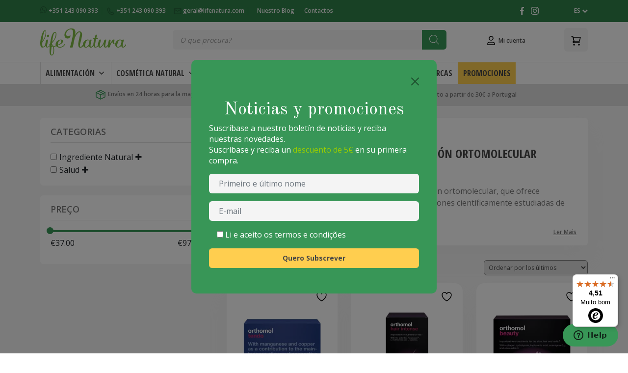

--- FILE ---
content_type: text/html; charset=UTF-8
request_url: https://www.lifenatura.com/es/marca/orthomol/
body_size: 54436
content:

<!DOCTYPE html>

<html lang="es-ES">

<head>

	<meta charset="UTF-8">

	<meta name="viewport" content="width=device-width, initial-scale=1, shrink-to-fit=no">

	<link rel="profile" href="http://gmpg.org/xfn/11">

	<script data-cfasync="false" data-no-defer="1" data-no-minify="1" data-no-optimize="1">var ewww_webp_supported=!1;function check_webp_feature(A,e){var w;e=void 0!==e?e:function(){},ewww_webp_supported?e(ewww_webp_supported):((w=new Image).onload=function(){ewww_webp_supported=0<w.width&&0<w.height,e&&e(ewww_webp_supported)},w.onerror=function(){e&&e(!1)},w.src="data:image/webp;base64,"+{alpha:"UklGRkoAAABXRUJQVlA4WAoAAAAQAAAAAAAAAAAAQUxQSAwAAAARBxAR/Q9ERP8DAABWUDggGAAAABQBAJ0BKgEAAQAAAP4AAA3AAP7mtQAAAA=="}[A])}check_webp_feature("alpha");</script><script data-cfasync="false" data-no-defer="1" data-no-minify="1" data-no-optimize="1">var Arrive=function(c,w){"use strict";if(c.MutationObserver&&"undefined"!=typeof HTMLElement){var r,a=0,u=(r=HTMLElement.prototype.matches||HTMLElement.prototype.webkitMatchesSelector||HTMLElement.prototype.mozMatchesSelector||HTMLElement.prototype.msMatchesSelector,{matchesSelector:function(e,t){return e instanceof HTMLElement&&r.call(e,t)},addMethod:function(e,t,r){var a=e[t];e[t]=function(){return r.length==arguments.length?r.apply(this,arguments):"function"==typeof a?a.apply(this,arguments):void 0}},callCallbacks:function(e,t){t&&t.options.onceOnly&&1==t.firedElems.length&&(e=[e[0]]);for(var r,a=0;r=e[a];a++)r&&r.callback&&r.callback.call(r.elem,r.elem);t&&t.options.onceOnly&&1==t.firedElems.length&&t.me.unbindEventWithSelectorAndCallback.call(t.target,t.selector,t.callback)},checkChildNodesRecursively:function(e,t,r,a){for(var i,n=0;i=e[n];n++)r(i,t,a)&&a.push({callback:t.callback,elem:i}),0<i.childNodes.length&&u.checkChildNodesRecursively(i.childNodes,t,r,a)},mergeArrays:function(e,t){var r,a={};for(r in e)e.hasOwnProperty(r)&&(a[r]=e[r]);for(r in t)t.hasOwnProperty(r)&&(a[r]=t[r]);return a},toElementsArray:function(e){return e=void 0!==e&&("number"!=typeof e.length||e===c)?[e]:e}}),e=(l.prototype.addEvent=function(e,t,r,a){a={target:e,selector:t,options:r,callback:a,firedElems:[]};return this._beforeAdding&&this._beforeAdding(a),this._eventsBucket.push(a),a},l.prototype.removeEvent=function(e){for(var t,r=this._eventsBucket.length-1;t=this._eventsBucket[r];r--)e(t)&&(this._beforeRemoving&&this._beforeRemoving(t),(t=this._eventsBucket.splice(r,1))&&t.length&&(t[0].callback=null))},l.prototype.beforeAdding=function(e){this._beforeAdding=e},l.prototype.beforeRemoving=function(e){this._beforeRemoving=e},l),t=function(i,n){var o=new e,l=this,s={fireOnAttributesModification:!1};return o.beforeAdding(function(t){var e=t.target;e!==c.document&&e!==c||(e=document.getElementsByTagName("html")[0]);var r=new MutationObserver(function(e){n.call(this,e,t)}),a=i(t.options);r.observe(e,a),t.observer=r,t.me=l}),o.beforeRemoving(function(e){e.observer.disconnect()}),this.bindEvent=function(e,t,r){t=u.mergeArrays(s,t);for(var a=u.toElementsArray(this),i=0;i<a.length;i++)o.addEvent(a[i],e,t,r)},this.unbindEvent=function(){var r=u.toElementsArray(this);o.removeEvent(function(e){for(var t=0;t<r.length;t++)if(this===w||e.target===r[t])return!0;return!1})},this.unbindEventWithSelectorOrCallback=function(r){var a=u.toElementsArray(this),i=r,e="function"==typeof r?function(e){for(var t=0;t<a.length;t++)if((this===w||e.target===a[t])&&e.callback===i)return!0;return!1}:function(e){for(var t=0;t<a.length;t++)if((this===w||e.target===a[t])&&e.selector===r)return!0;return!1};o.removeEvent(e)},this.unbindEventWithSelectorAndCallback=function(r,a){var i=u.toElementsArray(this);o.removeEvent(function(e){for(var t=0;t<i.length;t++)if((this===w||e.target===i[t])&&e.selector===r&&e.callback===a)return!0;return!1})},this},i=new function(){var s={fireOnAttributesModification:!1,onceOnly:!1,existing:!1};function n(e,t,r){return!(!u.matchesSelector(e,t.selector)||(e._id===w&&(e._id=a++),-1!=t.firedElems.indexOf(e._id)))&&(t.firedElems.push(e._id),!0)}var c=(i=new t(function(e){var t={attributes:!1,childList:!0,subtree:!0};return e.fireOnAttributesModification&&(t.attributes=!0),t},function(e,i){e.forEach(function(e){var t=e.addedNodes,r=e.target,a=[];null!==t&&0<t.length?u.checkChildNodesRecursively(t,i,n,a):"attributes"===e.type&&n(r,i)&&a.push({callback:i.callback,elem:r}),u.callCallbacks(a,i)})})).bindEvent;return i.bindEvent=function(e,t,r){t=void 0===r?(r=t,s):u.mergeArrays(s,t);var a=u.toElementsArray(this);if(t.existing){for(var i=[],n=0;n<a.length;n++)for(var o=a[n].querySelectorAll(e),l=0;l<o.length;l++)i.push({callback:r,elem:o[l]});if(t.onceOnly&&i.length)return r.call(i[0].elem,i[0].elem);setTimeout(u.callCallbacks,1,i)}c.call(this,e,t,r)},i},o=new function(){var a={};function i(e,t){return u.matchesSelector(e,t.selector)}var n=(o=new t(function(){return{childList:!0,subtree:!0}},function(e,r){e.forEach(function(e){var t=e.removedNodes,e=[];null!==t&&0<t.length&&u.checkChildNodesRecursively(t,r,i,e),u.callCallbacks(e,r)})})).bindEvent;return o.bindEvent=function(e,t,r){t=void 0===r?(r=t,a):u.mergeArrays(a,t),n.call(this,e,t,r)},o};d(HTMLElement.prototype),d(NodeList.prototype),d(HTMLCollection.prototype),d(HTMLDocument.prototype),d(Window.prototype);var n={};return s(i,n,"unbindAllArrive"),s(o,n,"unbindAllLeave"),n}function l(){this._eventsBucket=[],this._beforeAdding=null,this._beforeRemoving=null}function s(e,t,r){u.addMethod(t,r,e.unbindEvent),u.addMethod(t,r,e.unbindEventWithSelectorOrCallback),u.addMethod(t,r,e.unbindEventWithSelectorAndCallback)}function d(e){e.arrive=i.bindEvent,s(i,e,"unbindArrive"),e.leave=o.bindEvent,s(o,e,"unbindLeave")}}(window,void 0),ewww_webp_supported=!1;function check_webp_feature(e,t){var r;ewww_webp_supported?t(ewww_webp_supported):((r=new Image).onload=function(){ewww_webp_supported=0<r.width&&0<r.height,t(ewww_webp_supported)},r.onerror=function(){t(!1)},r.src="data:image/webp;base64,"+{alpha:"UklGRkoAAABXRUJQVlA4WAoAAAAQAAAAAAAAAAAAQUxQSAwAAAARBxAR/Q9ERP8DAABWUDggGAAAABQBAJ0BKgEAAQAAAP4AAA3AAP7mtQAAAA==",animation:"UklGRlIAAABXRUJQVlA4WAoAAAASAAAAAAAAAAAAQU5JTQYAAAD/////AABBTk1GJgAAAAAAAAAAAAAAAAAAAGQAAABWUDhMDQAAAC8AAAAQBxAREYiI/gcA"}[e])}function ewwwLoadImages(e){if(e){for(var t=document.querySelectorAll(".batch-image img, .image-wrapper a, .ngg-pro-masonry-item a, .ngg-galleria-offscreen-seo-wrapper a"),r=0,a=t.length;r<a;r++)ewwwAttr(t[r],"data-src",t[r].getAttribute("data-webp")),ewwwAttr(t[r],"data-thumbnail",t[r].getAttribute("data-webp-thumbnail"));for(var i=document.querySelectorAll("div.woocommerce-product-gallery__image"),r=0,a=i.length;r<a;r++)ewwwAttr(i[r],"data-thumb",i[r].getAttribute("data-webp-thumb"))}for(var n=document.querySelectorAll("video"),r=0,a=n.length;r<a;r++)ewwwAttr(n[r],"poster",e?n[r].getAttribute("data-poster-webp"):n[r].getAttribute("data-poster-image"));for(var o,l=document.querySelectorAll("img.ewww_webp_lazy_load"),r=0,a=l.length;r<a;r++)e&&(ewwwAttr(l[r],"data-lazy-srcset",l[r].getAttribute("data-lazy-srcset-webp")),ewwwAttr(l[r],"data-srcset",l[r].getAttribute("data-srcset-webp")),ewwwAttr(l[r],"data-lazy-src",l[r].getAttribute("data-lazy-src-webp")),ewwwAttr(l[r],"data-src",l[r].getAttribute("data-src-webp")),ewwwAttr(l[r],"data-orig-file",l[r].getAttribute("data-webp-orig-file")),ewwwAttr(l[r],"data-medium-file",l[r].getAttribute("data-webp-medium-file")),ewwwAttr(l[r],"data-large-file",l[r].getAttribute("data-webp-large-file")),null!=(o=l[r].getAttribute("srcset"))&&!1!==o&&o.includes("R0lGOD")&&ewwwAttr(l[r],"src",l[r].getAttribute("data-lazy-src-webp"))),l[r].className=l[r].className.replace(/\bewww_webp_lazy_load\b/,"");for(var s=document.querySelectorAll(".ewww_webp"),r=0,a=s.length;r<a;r++)e?(ewwwAttr(s[r],"srcset",s[r].getAttribute("data-srcset-webp")),ewwwAttr(s[r],"src",s[r].getAttribute("data-src-webp")),ewwwAttr(s[r],"data-orig-file",s[r].getAttribute("data-webp-orig-file")),ewwwAttr(s[r],"data-medium-file",s[r].getAttribute("data-webp-medium-file")),ewwwAttr(s[r],"data-large-file",s[r].getAttribute("data-webp-large-file")),ewwwAttr(s[r],"data-large_image",s[r].getAttribute("data-webp-large_image")),ewwwAttr(s[r],"data-src",s[r].getAttribute("data-webp-src"))):(ewwwAttr(s[r],"srcset",s[r].getAttribute("data-srcset-img")),ewwwAttr(s[r],"src",s[r].getAttribute("data-src-img"))),s[r].className=s[r].className.replace(/\bewww_webp\b/,"ewww_webp_loaded");window.jQuery&&jQuery.fn.isotope&&jQuery.fn.imagesLoaded&&(jQuery(".fusion-posts-container-infinite").imagesLoaded(function(){jQuery(".fusion-posts-container-infinite").hasClass("isotope")&&jQuery(".fusion-posts-container-infinite").isotope()}),jQuery(".fusion-portfolio:not(.fusion-recent-works) .fusion-portfolio-wrapper").imagesLoaded(function(){jQuery(".fusion-portfolio:not(.fusion-recent-works) .fusion-portfolio-wrapper").isotope()}))}function ewwwWebPInit(e){ewwwLoadImages(e),ewwwNggLoadGalleries(e),document.arrive(".ewww_webp",function(){ewwwLoadImages(e)}),document.arrive(".ewww_webp_lazy_load",function(){ewwwLoadImages(e)}),document.arrive("videos",function(){ewwwLoadImages(e)}),"loading"==document.readyState?document.addEventListener("DOMContentLoaded",ewwwJSONParserInit):("undefined"!=typeof galleries&&ewwwNggParseGalleries(e),ewwwWooParseVariations(e))}function ewwwAttr(e,t,r){null!=r&&!1!==r&&e.setAttribute(t,r)}function ewwwJSONParserInit(){"undefined"!=typeof galleries&&check_webp_feature("alpha",ewwwNggParseGalleries),check_webp_feature("alpha",ewwwWooParseVariations)}function ewwwWooParseVariations(e){if(e)for(var t=document.querySelectorAll("form.variations_form"),r=0,a=t.length;r<a;r++){var i=t[r].getAttribute("data-product_variations"),n=!1;try{for(var o in i=JSON.parse(i))void 0!==i[o]&&void 0!==i[o].image&&(void 0!==i[o].image.src_webp&&(i[o].image.src=i[o].image.src_webp,n=!0),void 0!==i[o].image.srcset_webp&&(i[o].image.srcset=i[o].image.srcset_webp,n=!0),void 0!==i[o].image.full_src_webp&&(i[o].image.full_src=i[o].image.full_src_webp,n=!0),void 0!==i[o].image.gallery_thumbnail_src_webp&&(i[o].image.gallery_thumbnail_src=i[o].image.gallery_thumbnail_src_webp,n=!0),void 0!==i[o].image.thumb_src_webp&&(i[o].image.thumb_src=i[o].image.thumb_src_webp,n=!0));n&&ewwwAttr(t[r],"data-product_variations",JSON.stringify(i))}catch(e){}}}function ewwwNggParseGalleries(e){if(e)for(var t in galleries){var r=galleries[t];galleries[t].images_list=ewwwNggParseImageList(r.images_list)}}function ewwwNggLoadGalleries(e){e&&document.addEventListener("ngg.galleria.themeadded",function(e,t){window.ngg_galleria._create_backup=window.ngg_galleria.create,window.ngg_galleria.create=function(e,t){var r=$(e).data("id");return galleries["gallery_"+r].images_list=ewwwNggParseImageList(galleries["gallery_"+r].images_list),window.ngg_galleria._create_backup(e,t)}})}function ewwwNggParseImageList(e){for(var t in e){var r=e[t];if(void 0!==r["image-webp"]&&(e[t].image=r["image-webp"],delete e[t]["image-webp"]),void 0!==r["thumb-webp"]&&(e[t].thumb=r["thumb-webp"],delete e[t]["thumb-webp"]),void 0!==r.full_image_webp&&(e[t].full_image=r.full_image_webp,delete e[t].full_image_webp),void 0!==r.srcsets)for(var a in r.srcsets)nggSrcset=r.srcsets[a],void 0!==r.srcsets[a+"-webp"]&&(e[t].srcsets[a]=r.srcsets[a+"-webp"],delete e[t].srcsets[a+"-webp"]);if(void 0!==r.full_srcsets)for(var i in r.full_srcsets)nggFSrcset=r.full_srcsets[i],void 0!==r.full_srcsets[i+"-webp"]&&(e[t].full_srcsets[i]=r.full_srcsets[i+"-webp"],delete e[t].full_srcsets[i+"-webp"])}return e}check_webp_feature("alpha",ewwwWebPInit);</script>				<script>document.documentElement.className = document.documentElement.className + ' yes-js js_active js'</script>
			<meta name='robots' content='index, follow, max-image-preview:large, max-snippet:-1, max-video-preview:-1' />
<script id="cookie-law-info-gcm-var-js">
var _ckyGcm = {"status":true,"default_settings":[{"analytics":"denied","advertisement":"denied","functional":"denied","necessary":"granted","ad_user_data":"denied","ad_personalization":"denied","regions":"All"}],"wait_for_update":2000,"url_passthrough":false,"ads_data_redaction":false}</script>
<script id="cookie-law-info-gcm-js" type="text/javascript" src="https://www.lifenatura.com/wp-content/plugins/cookie-law-info/lite/frontend/js/gcm.min.js" defer></script> <script id="cookieyes" type="text/javascript" src="https://cdn-cookieyes.com/client_data/6a1f19bc72ab11236ab5e469/script.js" defer></script>
	<!-- This site is optimized with the Yoast SEO plugin v26.8 - https://yoast.com/product/yoast-seo-wordpress/ -->
	<title>Orthomol - Lifenatura</title><link rel="preload" as="style" href="https://fonts.googleapis.com/css?family=Open%20Sans%3A400%2C700&#038;display=swap" /><link rel="stylesheet" href="https://fonts.googleapis.com/css?family=Open%20Sans%3A400%2C700&#038;display=swap" media="print" onload="this.media='all'" /><noscript><link rel="stylesheet" href="https://fonts.googleapis.com/css?family=Open%20Sans%3A400%2C700&#038;display=swap" /></noscript>
	<meta name="description" content="A Orthomol é uma marca líder na nutrição ortomolecular, oferecendo suplementos de alta qualidade para diferentes necessidades de saúde." />
	<link rel="canonical" href="https://www.lifenatura.com/marca/orthomol/" />
	<link rel="next" href="https://www.lifenatura.com/es/marca/orthomol/page/2/" />
	<meta property="og:locale" content="es_ES" />
	<meta property="og:type" content="article" />
	<meta property="og:title" content="Orthomol - Lifenatura" />
	<meta property="og:description" content="A Orthomol é uma marca líder na nutrição ortomolecular, oferecendo suplementos de alta qualidade para diferentes necessidades de saúde." />
	<meta property="og:url" content="https://www.lifenatura.com/marca/orthomol/" />
	<meta property="og:site_name" content="Lifenatura" />
	<meta property="og:image" content="https://www.lifenatura.com/wp-content/uploads/2021/07/logo.png" />
	<meta property="og:image:width" content="175" />
	<meta property="og:image:height" content="55" />
	<meta property="og:image:type" content="image/png" />
	<meta name="twitter:card" content="summary_large_image" />
	<!-- / Yoast SEO plugin. -->


<link rel='dns-prefetch' href='//www.lifenatura.com' />
<link rel='dns-prefetch' href='//omnisnippet1.com' />
<link rel='dns-prefetch' href='//widgets.trustedshops.com' />
<link rel='dns-prefetch' href='//cdnjs.cloudflare.com' />
<link rel='dns-prefetch' href='//unpkg.com' />
<link rel='dns-prefetch' href='//fonts.googleapis.com' />
<link rel='dns-prefetch' href='//use.fontawesome.com' />
<link rel='dns-prefetch' href='//fonts.gstatic.com' />
<link rel='dns-prefetch' href='//v2.zopim.com' />
<link rel='dns-prefetch' href='//js.stripe.com' />
<link rel='dns-prefetch' href='//www.googletagmanager.com' />
<link href='https://fonts.gstatic.com' crossorigin rel='preconnect' />
<link rel="alternate" type="application/rss+xml" title="Lifenatura &raquo; Feed" href="https://www.lifenatura.com/es/feed/" />
<link rel="alternate" type="application/rss+xml" title="Lifenatura &raquo; Orthomol Marca Feed" href="https://www.lifenatura.com/marca/orthomol/feed/" />
<style id='wp-img-auto-sizes-contain-inline-css'>
img:is([sizes=auto i],[sizes^="auto," i]){contain-intrinsic-size:3000px 1500px}
/*# sourceURL=wp-img-auto-sizes-contain-inline-css */
</style>
<link rel='stylesheet' id='omnisend-woocommerce-checkout-block-checkout-newsletter-subscription-block-css' href='https://www.lifenatura.com/wp-content/plugins/omnisend-connect/includes/blocks/build/omnisend-checkout-block.css?ver=0.1.1' media='all' />
<link rel='stylesheet' id='correosoficial-wc-block-css' href='https://www.lifenatura.com/wp-content/plugins/correosoficial/build/style-correosoficial-wc-block.css?ver=2.2.2' media='all' />
<link rel='stylesheet' id='correosoficial-wc-blocks-integration-css' href='https://www.lifenatura.com/wp-content/plugins/correosoficial/build/style-index.css?ver=2.2.2' media='all' />
<link rel='stylesheet' id='ptwoo-dpd-pickup-block-block-css' href='https://www.lifenatura.com/wp-content/plugins/woo-dpd-pickup/build/style-ptwoo-dpd-pickup-block.css?ver=3.0' media='all' />
<link rel='stylesheet' id='berocket_aapf_widget-style-css' href='https://www.lifenatura.com/wp-content/plugins/woocommerce-ajax-filters/assets/frontend/css/fullmain.min.css?ver=3.1.9.6' media='all' />
<link rel='stylesheet' id='contact-form-7-css' href='https://www.lifenatura.com/wp-content/plugins/contact-form-7/includes/css/styles.css?ver=6.1.4' media='all' />
<link rel='stylesheet' id='custom-easypay-styles-css' href='https://www.lifenatura.com/wp-content/plugins/easypay-gateway-checkout-wc/public/css/style.css?ver=1.0' media='all' />
<link rel='stylesheet' id='woocommerce-layout-css' href='https://www.lifenatura.com/wp-content/plugins/woocommerce/assets/css/woocommerce-layout.css?ver=10.2.3' media='all' />
<link rel='stylesheet' id='woocommerce-smallscreen-css' href='https://www.lifenatura.com/wp-content/plugins/woocommerce/assets/css/woocommerce-smallscreen.css?ver=10.2.3' media='only screen and (max-width: 768px)' />
<link rel='stylesheet' id='woocommerce-general-css' href='https://www.lifenatura.com/wp-content/plugins/woocommerce/assets/css/woocommerce.css?ver=10.2.3' media='all' />
<style id='woocommerce-inline-inline-css'>
.woocommerce form .form-row .required { visibility: visible; }
/*# sourceURL=woocommerce-inline-inline-css */
</style>
<link rel='stylesheet' id='alg-wc-alfs-progress-css' href='https://www.lifenatura.com/wp-content/plugins/amount-left-free-shipping-woocommerce/includes/css/alg-wc-alfs-progress.min.css?ver=2.5.0' media='all' />
<link rel='stylesheet' id='megamenu-css' href='https://www.lifenatura.com/wp-content/uploads/maxmegamenu/style_es.css?ver=1390ee' media='all' />
<link rel='stylesheet' id='dashicons-css' href='https://www.lifenatura.com/wp-includes/css/dashicons.min.css?ver=6.9' media='all' />
<style id='dashicons-inline-css'>
[data-font="Dashicons"]:before {font-family: 'Dashicons' !important;content: attr(data-icon) !important;speak: none !important;font-weight: normal !important;font-variant: normal !important;text-transform: none !important;line-height: 1 !important;font-style: normal !important;-webkit-font-smoothing: antialiased !important;-moz-osx-font-smoothing: grayscale !important;}
/*# sourceURL=dashicons-inline-css */
</style>

<link rel='stylesheet' id='megamenu-fontawesome6-css' href='https://www.lifenatura.com/wp-content/plugins/megamenu-pro/icons/fontawesome6/css/all.min.css?ver=2.4.3' media='all' />
<link rel='stylesheet' id='jquery-selectBox-css' href='https://www.lifenatura.com/wp-content/plugins/yith-woocommerce-wishlist/assets/css/jquery.selectBox.css?ver=1.2.0' media='all' />
<link rel='stylesheet' id='woocommerce_prettyPhoto_css-css' href='//www.lifenatura.com/wp-content/plugins/woocommerce/assets/css/prettyPhoto.css?ver=3.1.6' media='all' />
<link rel='stylesheet' id='yith-wcwl-main-css' href='https://www.lifenatura.com/wp-content/plugins/yith-woocommerce-wishlist/assets/css/style.css?ver=4.11.0' media='all' />
<style id='yith-wcwl-main-inline-css'>
 :root { --color-add-to-wishlist-background: #333333; --color-add-to-wishlist-text: #FFFFFF; --color-add-to-wishlist-border: #333333; --color-add-to-wishlist-background-hover: #333333; --color-add-to-wishlist-text-hover: #FFFFFF; --color-add-to-wishlist-border-hover: #333333; --rounded-corners-radius: 16px; --color-add-to-cart-background: #333333; --color-add-to-cart-text: #FFFFFF; --color-add-to-cart-border: #333333; --color-add-to-cart-background-hover: #4F4F4F; --color-add-to-cart-text-hover: #FFFFFF; --color-add-to-cart-border-hover: #4F4F4F; --add-to-cart-rounded-corners-radius: 16px; --color-button-style-1-background: #333333; --color-button-style-1-text: #FFFFFF; --color-button-style-1-border: #333333; --color-button-style-1-background-hover: #4F4F4F; --color-button-style-1-text-hover: #FFFFFF; --color-button-style-1-border-hover: #4F4F4F; --color-button-style-2-background: #333333; --color-button-style-2-text: #FFFFFF; --color-button-style-2-border: #333333; --color-button-style-2-background-hover: #4F4F4F; --color-button-style-2-text-hover: #FFFFFF; --color-button-style-2-border-hover: #4F4F4F; --color-wishlist-table-background: #FFFFFF; --color-wishlist-table-text: #6d6c6c; --color-wishlist-table-border: #FFFFFF; --color-headers-background: #F4F4F4; --color-share-button-color: #FFFFFF; --color-share-button-color-hover: #FFFFFF; --color-fb-button-background: #39599E; --color-fb-button-background-hover: #595A5A; --color-tw-button-background: #45AFE2; --color-tw-button-background-hover: #595A5A; --color-pr-button-background: #AB2E31; --color-pr-button-background-hover: #595A5A; --color-em-button-background: #FBB102; --color-em-button-background-hover: #595A5A; --color-wa-button-background: #00A901; --color-wa-button-background-hover: #595A5A; --feedback-duration: 3s } 
 :root { --color-add-to-wishlist-background: #333333; --color-add-to-wishlist-text: #FFFFFF; --color-add-to-wishlist-border: #333333; --color-add-to-wishlist-background-hover: #333333; --color-add-to-wishlist-text-hover: #FFFFFF; --color-add-to-wishlist-border-hover: #333333; --rounded-corners-radius: 16px; --color-add-to-cart-background: #333333; --color-add-to-cart-text: #FFFFFF; --color-add-to-cart-border: #333333; --color-add-to-cart-background-hover: #4F4F4F; --color-add-to-cart-text-hover: #FFFFFF; --color-add-to-cart-border-hover: #4F4F4F; --add-to-cart-rounded-corners-radius: 16px; --color-button-style-1-background: #333333; --color-button-style-1-text: #FFFFFF; --color-button-style-1-border: #333333; --color-button-style-1-background-hover: #4F4F4F; --color-button-style-1-text-hover: #FFFFFF; --color-button-style-1-border-hover: #4F4F4F; --color-button-style-2-background: #333333; --color-button-style-2-text: #FFFFFF; --color-button-style-2-border: #333333; --color-button-style-2-background-hover: #4F4F4F; --color-button-style-2-text-hover: #FFFFFF; --color-button-style-2-border-hover: #4F4F4F; --color-wishlist-table-background: #FFFFFF; --color-wishlist-table-text: #6d6c6c; --color-wishlist-table-border: #FFFFFF; --color-headers-background: #F4F4F4; --color-share-button-color: #FFFFFF; --color-share-button-color-hover: #FFFFFF; --color-fb-button-background: #39599E; --color-fb-button-background-hover: #595A5A; --color-tw-button-background: #45AFE2; --color-tw-button-background-hover: #595A5A; --color-pr-button-background: #AB2E31; --color-pr-button-background-hover: #595A5A; --color-em-button-background: #FBB102; --color-em-button-background-hover: #595A5A; --color-wa-button-background: #00A901; --color-wa-button-background-hover: #595A5A; --feedback-duration: 3s } 
/*# sourceURL=yith-wcwl-main-inline-css */
</style>
<link rel='stylesheet' id='brands-styles-css' href='https://www.lifenatura.com/wp-content/plugins/woocommerce/assets/css/brands.css?ver=10.2.3' media='all' />
<link rel='stylesheet' id='dgwt-wcas-style-css' href='https://www.lifenatura.com/wp-content/plugins/ajax-search-for-woocommerce/assets/css/style.min.css?ver=1.32.2' media='all' />
<link rel='stylesheet' id='child-understrap-styles-css' href='https://www.lifenatura.com/wp-content/themes/understrap-child/css/child-theme.min.css?ver=1' media='all' />
<link rel='stylesheet' id='font-awesome-css' href='https://cdnjs.cloudflare.com/ajax/libs/font-awesome/4.7.0/css/font-awesome.min.css?ver=1' media='all' />
<style id='font-awesome-inline-css'>
[data-font="FontAwesome"]:before {font-family: 'FontAwesome' !important;content: attr(data-icon) !important;speak: none !important;font-weight: normal !important;font-variant: normal !important;text-transform: none !important;line-height: 1 !important;font-style: normal !important;-webkit-font-smoothing: antialiased !important;-moz-osx-font-smoothing: grayscale !important;}
/*# sourceURL=font-awesome-inline-css */
</style>
<link rel='stylesheet' id='carousel-css' href='https://cdnjs.cloudflare.com/ajax/libs/OwlCarousel2/2.3.4/assets/owl.carousel.min.css?ver=1' media='all' />
<link rel='stylesheet' id='carousel-theme-css' href='https://cdnjs.cloudflare.com/ajax/libs/OwlCarousel2/2.3.4/assets/owl.theme.default.min.css?ver=1' media='all' />
<link rel='stylesheet' id='ywpar_frontend-css' href='https://www.lifenatura.com/wp-content/plugins/yith-woocommerce-points-and-rewards-premium/assets/css/frontend.css?ver=3.19.0' media='all' />
<link rel='stylesheet' id='co_global-css' href='https://www.lifenatura.com/wp-content/plugins/correosoficial/views/commons/css/global.css?ver=2.2.2' media='all' />
<link rel='stylesheet' id='co_checkout-css' href='https://www.lifenatura.com/wp-content/plugins/correosoficial/views/commons/css/checkout.css?ver=2.2.2' media='all' />
<link rel='stylesheet' id='co_override_checkout-css' href='https://www.lifenatura.com/wp-content/plugins/correosoficial/override/css/checkout.css?ver=2.2.2' media='all' />
<link rel='stylesheet' id='ywdpd_owl-css' href='https://www.lifenatura.com/wp-content/plugins/yith-woocommerce-dynamic-pricing-and-discounts-premium/assets/css/owl/owl.carousel.min.css?ver=3.5.0' media='all' />
<link rel='stylesheet' id='yith_ywdpd_frontend-css' href='https://www.lifenatura.com/wp-content/plugins/yith-woocommerce-dynamic-pricing-and-discounts-premium/assets/css/frontend.css?ver=3.5.0' media='all' />
<link rel='stylesheet' id='woo_discount_pro_style-css' href='https://www.lifenatura.com/wp-content/plugins/woo-discount-rules-pro/Assets/Css/awdr_style.css?ver=2.4.3' media='all' />
<script type="text/template" id="tmpl-variation-template">
	<div class="woocommerce-variation-description">{{{ data.variation.variation_description }}}</div>
	<div class="woocommerce-variation-price">{{{ data.variation.price_html }}}</div>
	<div class="woocommerce-variation-availability">{{{ data.variation.availability_html }}}</div>
</script>
<script type="text/template" id="tmpl-unavailable-variation-template">
	<p role="alert">Lo siento, este producto no está disponible. Por favor, elige otra combinación.</p>
</script>
<script src="https://www.lifenatura.com/wp-includes/js/jquery/jquery.min.js?ver=3.7.1" id="jquery-core-js"></script>
<script src="https://www.lifenatura.com/wp-includes/js/jquery/jquery-migrate.min.js?ver=3.4.1" id="jquery-migrate-js"></script>
<script src="https://www.lifenatura.com/wp-includes/js/dist/hooks.min.js?ver=dd5603f07f9220ed27f1" id="wp-hooks-js"></script>
<script src="https://www.lifenatura.com/wp-content/plugins/woocommerce/assets/js/jquery-blockui/jquery.blockUI.min.js?ver=2.7.0-wc.10.2.3" id="jquery-blockui-js" data-wp-strategy="defer"></script>
<script id="wc-add-to-cart-js-extra">
var wc_add_to_cart_params = {"ajax_url":"/wp-admin/admin-ajax.php?lang=es","wc_ajax_url":"/es/?wc-ajax=%%endpoint%%","i18n_view_cart":"Ver carrito","cart_url":"https://www.lifenatura.com/es/carrito/","is_cart":"","cart_redirect_after_add":"no"};
//# sourceURL=wc-add-to-cart-js-extra
</script>
<script src="https://www.lifenatura.com/wp-content/plugins/woocommerce/assets/js/frontend/add-to-cart.min.js?ver=10.2.3" id="wc-add-to-cart-js" defer data-wp-strategy="defer"></script>
<script src="https://www.lifenatura.com/wp-content/plugins/woocommerce/assets/js/js-cookie/js.cookie.min.js?ver=2.1.4-wc.10.2.3" id="js-cookie-js" defer data-wp-strategy="defer"></script>
<script id="woocommerce-js-extra">
var woocommerce_params = {"ajax_url":"/wp-admin/admin-ajax.php?lang=es","wc_ajax_url":"/es/?wc-ajax=%%endpoint%%","i18n_password_show":"Mostrar contrase\u00f1a","i18n_password_hide":"Ocultar contrase\u00f1a"};
//# sourceURL=woocommerce-js-extra
</script>
<script src="https://www.lifenatura.com/wp-content/plugins/woocommerce/assets/js/frontend/woocommerce.min.js?ver=10.2.3" id="woocommerce-js" defer data-wp-strategy="defer"></script>
<script id="wpm-js-extra">
var wpm = {"ajax_url":"https://www.lifenatura.com/wp-admin/admin-ajax.php","root":"https://www.lifenatura.com/es/wp-json/","nonce_wp_rest":"25e7c49505","nonce_ajax":"3436b71672"};
//# sourceURL=wpm-js-extra
</script>
<script src="https://www.lifenatura.com/wp-content/plugins/woocommerce-google-adwords-conversion-tracking-tag/js/public/free/wpm-public.p1.min.js?ver=1.54.1" id="wpm-js"></script>
<script id="woocommerce-tokenization-form-js-extra">
var wc_tokenization_form_params = {"is_registration_required":"","is_logged_in":""};
//# sourceURL=woocommerce-tokenization-form-js-extra
</script>
<script src="https://www.lifenatura.com/wp-content/plugins/woocommerce/assets/js/frontend/tokenization-form.min.js?ver=10.2.3" id="woocommerce-tokenization-form-js" defer></script>
<script src="https://www.lifenatura.com/wp-includes/js/underscore.min.js?ver=1.13.7" id="underscore-js" defer></script>
<script id="wp-util-js-extra">
var _wpUtilSettings = {"ajax":{"url":"/wp-admin/admin-ajax.php"}};
//# sourceURL=wp-util-js-extra
</script>
<script src="https://www.lifenatura.com/wp-includes/js/wp-util.min.js?ver=6.9" id="wp-util-js" defer></script>
<link rel="https://api.w.org/" href="https://www.lifenatura.com/es/wp-json/" /><link rel="alternate" title="JSON" type="application/json" href="https://www.lifenatura.com/es/wp-json/wp/v2/product_brand/8193" /><meta name="generator" content="WPML ver:4.8.6 stt:41,2;" />
<meta name="generator" content="Site Kit by Google 1.168.0" />				<meta name="omnisend-site-verification" content="64b00dd0ab1e3fef0fadabcc"/>
				
<!-- This website runs the Product Feed PRO for WooCommerce by AdTribes.io plugin - version woocommercesea_option_installed_version -->
<!-- Head & Footer Code: Site-wide HEAD section start (not singular) -->
<script type="text/javascript">
    (function(e,t,o,n,p,r,i){e.visitorGlobalObjectAlias=n;e[e.visitorGlobalObjectAlias]=e[e.visitorGlobalObjectAlias]||function(){(e[e.visitorGlobalObjectAlias].q=e[e.visitorGlobalObjectAlias].q||[]).push(arguments)};e[e.visitorGlobalObjectAlias].l=(new Date).getTime();r=t.createElement("script");r.src=o;r.async=true;i=t.getElementsByTagName("script")[0];i.parentNode.insertBefore(r,i)})(window,document,"https://diffuser-cdn.app-us1.com/diffuser/diffuser.js","vgo");
    vgo('setAccount', '477351027');
    vgo('setTrackByDefault', true);

    vgo('process');
</script>

<meta name="facebook-domain-verification" content="yq7vgysth13snxkfjkqeja8qmxvjyl" />


<!--Start of Zendesk Chat Script-->
<script type="text/javascript">
window.$zopim||(function(d,s){var z=$zopim=function(c){z._.push(c)},$=z.s=
d.createElement(s),e=d.getElementsByTagName(s)[0];z.set=function(o){z.set.
_.push(o)};z._=[];z.set._=[];$.async=!0;$.setAttribute("charset","utf-8");
$.src="https://v2.zopim.com/?4AxltWr4Mfcubrs32Nc4HzdyZKFOuIG3";z.t=+new Date;$.
type="text/javascript";e.parentNode.insertBefore($,e)})(document,"script");
</script>
<!--End of Zendesk Chat Script-->

<!--meta class="netreviewsWidget" id="netreviewsWidgetNum824" data-jsurl="https://cl.avis-verifies.com/pt/cache/5/9/4/59473311-768a-0364-99de-459ac4966426/widget4/widget10-right-824_script.js"/><script src="https://cl.avis-verifies.com/pt/widget4/widget10_FB3_nojquery.min.js"></script-->

<script type="text/javascript">
    (function(c,l,a,r,i,t,y){
        c[a]=c[a]||function(){(c[a].q=c[a].q||[]).push(arguments)};
        t=l.createElement(r);t.async=1;t.src="https://www.clarity.ms/tag/"+i;
        y=l.getElementsByTagName(r)[0];y.parentNode.insertBefore(t,y);
    })(window, document, "clarity", "script", "h9ikzwq7s5");
</script>


<!-- Begin eTrusted bootstrap tag -->
<script src="https://integrations.etrusted.com/applications/widget.js/v2" defer async></script>
<!-- End eTrusted bootstrap tag -->

<script src="//cdn.doofinder.com/recommendations/js/doofinderRecommendation.min.js" defer></script>

<!-- Google tag (gtag.js) -->
<script async src="https://www.googletagmanager.com/gtag/js?id=G-XGJ3SC0HJZ"></script>
<script>
  window.dataLayer = window.dataLayer || [];
  function gtag(){dataLayer.push(arguments);}
  gtag('js', new Date());

  gtag('config', 'G-XGJ3SC0HJZ');
</script>
<!-- Head & Footer Code: Site-wide HEAD section end (not singular) -->
<script async="true" type="text/javascript" src="https://s.kk-resources.com/leadtag.js" ></script>		<style>
			.dgwt-wcas-ico-magnifier,.dgwt-wcas-ico-magnifier-handler{max-width:20px}		</style>
		
<!-- This website runs the Product Feed ELITE for WooCommerce by AdTribes.io plugin -->
<meta name="mobile-web-app-capable" content="yes">
<meta name="apple-mobile-web-app-capable" content="yes">
<meta name="apple-mobile-web-app-title" content="Lifenatura - A Lifenatura é uma loja de produtos naturais, cosmética natural e alimentação Biológica.">
	<noscript><style>.woocommerce-product-gallery{ opacity: 1 !important; }</style></noscript>
	
<!-- START Pixel Manager for WooCommerce -->

		<script>

			window.wpmDataLayer = window.wpmDataLayer || {};
			window.wpmDataLayer = Object.assign(window.wpmDataLayer, {"cart":{},"cart_item_keys":{},"version":{"number":"1.54.1","pro":false,"eligible_for_updates":false,"distro":"fms","beta":false,"show":true},"pixels":{"google":{"linker":{"settings":null},"user_id":false,"ads":{"conversion_ids":{"AW-835049614":"AFOWCNaJpeMZEI6xl44D"},"dynamic_remarketing":{"status":true,"id_type":"post_id","send_events_with_parent_ids":true},"google_business_vertical":"retail","phone_conversion_number":"","phone_conversion_label":""},"analytics":{"ga4":{"measurement_id":"G-XGJ3SC0HJZ","parameters":{},"mp_active":false,"debug_mode":false,"page_load_time_tracking":false},"id_type":"post_id"},"tag_id":"AW-835049614","tag_id_suppressed":[],"tag_gateway":{"measurement_path":""},"tcf_support":false,"consent_mode":{"is_active":true,"wait_for_update":500,"ads_data_redaction":false,"url_passthrough":true}},"facebook":{"pixel_id":"1877350502545822","dynamic_remarketing":{"id_type":"post_id"},"capi":false,"advanced_matching":false,"exclusion_patterns":[],"fbevents_js_url":"https://connect.facebook.net/en_US/fbevents.js"}},"shop":{"list_name":"","list_id":"","page_type":"","currency":"EUR","selectors":{"addToCart":[],"beginCheckout":[]},"order_duplication_prevention":true,"view_item_list_trigger":{"test_mode":false,"background_color":"green","opacity":0.5,"repeat":true,"timeout":1000,"threshold":0.8},"variations_output":true,"session_active":false},"page":{"id":108859,"title":"Orthomol Tendo 30 sobres","type":"product","categories":[],"parent":{"id":0,"title":"Orthomol Tendo 30 sobres","type":"product","categories":[]}},"general":{"user_logged_in":false,"scroll_tracking_thresholds":[],"page_id":108859,"exclude_domains":[],"server_2_server":{"active":false,"user_agent_exclude_patterns":[],"ip_exclude_list":[],"pageview_event_s2s":{"is_active":false,"pixels":["facebook"]}},"consent_management":{"explicit_consent":false},"lazy_load_pmw":false,"chunk_base_path":"https://www.lifenatura.com/wp-content/plugins/woocommerce-google-adwords-conversion-tracking-tag/js/public/free/","modules":{"load_deprecated_functions":true}}});

		</script>

		
<!-- END Pixel Manager for WooCommerce -->
<noscript><style>.lazyload[data-src]{display:none !important;}</style></noscript><style>.lazyload{background-image:none !important;}.lazyload:before{background-image:none !important;}</style><style>.wp-block-gallery.is-cropped .blocks-gallery-item picture{height:100%;width:100%;}</style><link rel="icon" href="https://www.lifenatura.com/wp-content/uploads/2022/01/cropped-favicon-32x32.jpg" sizes="32x32" />
<link rel="icon" href="https://www.lifenatura.com/wp-content/uploads/2022/01/cropped-favicon-192x192.jpg" sizes="192x192" />
<link rel="apple-touch-icon" href="https://www.lifenatura.com/wp-content/uploads/2022/01/cropped-favicon-180x180.jpg" />
<meta name="msapplication-TileImage" content="https://www.lifenatura.com/wp-content/uploads/2022/01/cropped-favicon-270x270.jpg" />
<style type="text/css">/** Mega Menu CSS: fs **/</style>
<noscript><style id="rocket-lazyload-nojs-css">.rll-youtube-player, [data-lazy-src]{display:none !important;}</style></noscript>
<style id='global-styles-inline-css'>
:root{--wp--preset--aspect-ratio--square: 1;--wp--preset--aspect-ratio--4-3: 4/3;--wp--preset--aspect-ratio--3-4: 3/4;--wp--preset--aspect-ratio--3-2: 3/2;--wp--preset--aspect-ratio--2-3: 2/3;--wp--preset--aspect-ratio--16-9: 16/9;--wp--preset--aspect-ratio--9-16: 9/16;--wp--preset--color--black: #000000;--wp--preset--color--cyan-bluish-gray: #abb8c3;--wp--preset--color--white: #fff;--wp--preset--color--pale-pink: #f78da7;--wp--preset--color--vivid-red: #cf2e2e;--wp--preset--color--luminous-vivid-orange: #ff6900;--wp--preset--color--luminous-vivid-amber: #fcb900;--wp--preset--color--light-green-cyan: #7bdcb5;--wp--preset--color--vivid-green-cyan: #00d084;--wp--preset--color--pale-cyan-blue: #8ed1fc;--wp--preset--color--vivid-cyan-blue: #0693e3;--wp--preset--color--vivid-purple: #9b51e0;--wp--preset--color--blue: #0d6efd;--wp--preset--color--indigo: #6610f2;--wp--preset--color--purple: #5533ff;--wp--preset--color--pink: #d63384;--wp--preset--color--red: #dc3545;--wp--preset--color--orange: #fd7e14;--wp--preset--color--yellow: #ffc107;--wp--preset--color--green: #198754;--wp--preset--color--teal: #20c997;--wp--preset--color--cyan: #0dcaf0;--wp--preset--color--gray: #6c757d;--wp--preset--color--gray-dark: #343a40;--wp--preset--gradient--vivid-cyan-blue-to-vivid-purple: linear-gradient(135deg,rgb(6,147,227) 0%,rgb(155,81,224) 100%);--wp--preset--gradient--light-green-cyan-to-vivid-green-cyan: linear-gradient(135deg,rgb(122,220,180) 0%,rgb(0,208,130) 100%);--wp--preset--gradient--luminous-vivid-amber-to-luminous-vivid-orange: linear-gradient(135deg,rgb(252,185,0) 0%,rgb(255,105,0) 100%);--wp--preset--gradient--luminous-vivid-orange-to-vivid-red: linear-gradient(135deg,rgb(255,105,0) 0%,rgb(207,46,46) 100%);--wp--preset--gradient--very-light-gray-to-cyan-bluish-gray: linear-gradient(135deg,rgb(238,238,238) 0%,rgb(169,184,195) 100%);--wp--preset--gradient--cool-to-warm-spectrum: linear-gradient(135deg,rgb(74,234,220) 0%,rgb(151,120,209) 20%,rgb(207,42,186) 40%,rgb(238,44,130) 60%,rgb(251,105,98) 80%,rgb(254,248,76) 100%);--wp--preset--gradient--blush-light-purple: linear-gradient(135deg,rgb(255,206,236) 0%,rgb(152,150,240) 100%);--wp--preset--gradient--blush-bordeaux: linear-gradient(135deg,rgb(254,205,165) 0%,rgb(254,45,45) 50%,rgb(107,0,62) 100%);--wp--preset--gradient--luminous-dusk: linear-gradient(135deg,rgb(255,203,112) 0%,rgb(199,81,192) 50%,rgb(65,88,208) 100%);--wp--preset--gradient--pale-ocean: linear-gradient(135deg,rgb(255,245,203) 0%,rgb(182,227,212) 50%,rgb(51,167,181) 100%);--wp--preset--gradient--electric-grass: linear-gradient(135deg,rgb(202,248,128) 0%,rgb(113,206,126) 100%);--wp--preset--gradient--midnight: linear-gradient(135deg,rgb(2,3,129) 0%,rgb(40,116,252) 100%);--wp--preset--font-size--small: 13px;--wp--preset--font-size--medium: 20px;--wp--preset--font-size--large: 36px;--wp--preset--font-size--x-large: 42px;--wp--preset--spacing--20: 0.44rem;--wp--preset--spacing--30: 0.67rem;--wp--preset--spacing--40: 1rem;--wp--preset--spacing--50: 1.5rem;--wp--preset--spacing--60: 2.25rem;--wp--preset--spacing--70: 3.38rem;--wp--preset--spacing--80: 5.06rem;--wp--preset--shadow--natural: 6px 6px 9px rgba(0, 0, 0, 0.2);--wp--preset--shadow--deep: 12px 12px 50px rgba(0, 0, 0, 0.4);--wp--preset--shadow--sharp: 6px 6px 0px rgba(0, 0, 0, 0.2);--wp--preset--shadow--outlined: 6px 6px 0px -3px rgb(255, 255, 255), 6px 6px rgb(0, 0, 0);--wp--preset--shadow--crisp: 6px 6px 0px rgb(0, 0, 0);}:where(.is-layout-flex){gap: 0.5em;}:where(.is-layout-grid){gap: 0.5em;}body .is-layout-flex{display: flex;}.is-layout-flex{flex-wrap: wrap;align-items: center;}.is-layout-flex > :is(*, div){margin: 0;}body .is-layout-grid{display: grid;}.is-layout-grid > :is(*, div){margin: 0;}:where(.wp-block-columns.is-layout-flex){gap: 2em;}:where(.wp-block-columns.is-layout-grid){gap: 2em;}:where(.wp-block-post-template.is-layout-flex){gap: 1.25em;}:where(.wp-block-post-template.is-layout-grid){gap: 1.25em;}.has-black-color{color: var(--wp--preset--color--black) !important;}.has-cyan-bluish-gray-color{color: var(--wp--preset--color--cyan-bluish-gray) !important;}.has-white-color{color: var(--wp--preset--color--white) !important;}.has-pale-pink-color{color: var(--wp--preset--color--pale-pink) !important;}.has-vivid-red-color{color: var(--wp--preset--color--vivid-red) !important;}.has-luminous-vivid-orange-color{color: var(--wp--preset--color--luminous-vivid-orange) !important;}.has-luminous-vivid-amber-color{color: var(--wp--preset--color--luminous-vivid-amber) !important;}.has-light-green-cyan-color{color: var(--wp--preset--color--light-green-cyan) !important;}.has-vivid-green-cyan-color{color: var(--wp--preset--color--vivid-green-cyan) !important;}.has-pale-cyan-blue-color{color: var(--wp--preset--color--pale-cyan-blue) !important;}.has-vivid-cyan-blue-color{color: var(--wp--preset--color--vivid-cyan-blue) !important;}.has-vivid-purple-color{color: var(--wp--preset--color--vivid-purple) !important;}.has-black-background-color{background-color: var(--wp--preset--color--black) !important;}.has-cyan-bluish-gray-background-color{background-color: var(--wp--preset--color--cyan-bluish-gray) !important;}.has-white-background-color{background-color: var(--wp--preset--color--white) !important;}.has-pale-pink-background-color{background-color: var(--wp--preset--color--pale-pink) !important;}.has-vivid-red-background-color{background-color: var(--wp--preset--color--vivid-red) !important;}.has-luminous-vivid-orange-background-color{background-color: var(--wp--preset--color--luminous-vivid-orange) !important;}.has-luminous-vivid-amber-background-color{background-color: var(--wp--preset--color--luminous-vivid-amber) !important;}.has-light-green-cyan-background-color{background-color: var(--wp--preset--color--light-green-cyan) !important;}.has-vivid-green-cyan-background-color{background-color: var(--wp--preset--color--vivid-green-cyan) !important;}.has-pale-cyan-blue-background-color{background-color: var(--wp--preset--color--pale-cyan-blue) !important;}.has-vivid-cyan-blue-background-color{background-color: var(--wp--preset--color--vivid-cyan-blue) !important;}.has-vivid-purple-background-color{background-color: var(--wp--preset--color--vivid-purple) !important;}.has-black-border-color{border-color: var(--wp--preset--color--black) !important;}.has-cyan-bluish-gray-border-color{border-color: var(--wp--preset--color--cyan-bluish-gray) !important;}.has-white-border-color{border-color: var(--wp--preset--color--white) !important;}.has-pale-pink-border-color{border-color: var(--wp--preset--color--pale-pink) !important;}.has-vivid-red-border-color{border-color: var(--wp--preset--color--vivid-red) !important;}.has-luminous-vivid-orange-border-color{border-color: var(--wp--preset--color--luminous-vivid-orange) !important;}.has-luminous-vivid-amber-border-color{border-color: var(--wp--preset--color--luminous-vivid-amber) !important;}.has-light-green-cyan-border-color{border-color: var(--wp--preset--color--light-green-cyan) !important;}.has-vivid-green-cyan-border-color{border-color: var(--wp--preset--color--vivid-green-cyan) !important;}.has-pale-cyan-blue-border-color{border-color: var(--wp--preset--color--pale-cyan-blue) !important;}.has-vivid-cyan-blue-border-color{border-color: var(--wp--preset--color--vivid-cyan-blue) !important;}.has-vivid-purple-border-color{border-color: var(--wp--preset--color--vivid-purple) !important;}.has-vivid-cyan-blue-to-vivid-purple-gradient-background{background: var(--wp--preset--gradient--vivid-cyan-blue-to-vivid-purple) !important;}.has-light-green-cyan-to-vivid-green-cyan-gradient-background{background: var(--wp--preset--gradient--light-green-cyan-to-vivid-green-cyan) !important;}.has-luminous-vivid-amber-to-luminous-vivid-orange-gradient-background{background: var(--wp--preset--gradient--luminous-vivid-amber-to-luminous-vivid-orange) !important;}.has-luminous-vivid-orange-to-vivid-red-gradient-background{background: var(--wp--preset--gradient--luminous-vivid-orange-to-vivid-red) !important;}.has-very-light-gray-to-cyan-bluish-gray-gradient-background{background: var(--wp--preset--gradient--very-light-gray-to-cyan-bluish-gray) !important;}.has-cool-to-warm-spectrum-gradient-background{background: var(--wp--preset--gradient--cool-to-warm-spectrum) !important;}.has-blush-light-purple-gradient-background{background: var(--wp--preset--gradient--blush-light-purple) !important;}.has-blush-bordeaux-gradient-background{background: var(--wp--preset--gradient--blush-bordeaux) !important;}.has-luminous-dusk-gradient-background{background: var(--wp--preset--gradient--luminous-dusk) !important;}.has-pale-ocean-gradient-background{background: var(--wp--preset--gradient--pale-ocean) !important;}.has-electric-grass-gradient-background{background: var(--wp--preset--gradient--electric-grass) !important;}.has-midnight-gradient-background{background: var(--wp--preset--gradient--midnight) !important;}.has-small-font-size{font-size: var(--wp--preset--font-size--small) !important;}.has-medium-font-size{font-size: var(--wp--preset--font-size--medium) !important;}.has-large-font-size{font-size: var(--wp--preset--font-size--large) !important;}.has-x-large-font-size{font-size: var(--wp--preset--font-size--x-large) !important;}
/*# sourceURL=global-styles-inline-css */
</style>
</head>



<body class="archive tax-product_brand term-orthomol term-8193 wp-custom-logo wp-embed-responsive wp-theme-understrap wp-child-theme-understrap-child theme-understrap woocommerce woocommerce-page woocommerce-no-js mega-menu-primary mega-menu-menu-es hfeed understrap-has-sidebar">


<div class="site" id="page">



	<!-- ******************* The Navbar Area ******************* -->

	<!--<div id="wrapper-navbar" itemscope itemtype="http://schema.org/WebSite">-->



		<!--<a class="skip-link sr-only sr-only-focusable" href="#content"></a>-->



		<section class="head">

			<div class="container">

				<div class="row">

					<div class="col-xl-10 col-lg-9 col-md-9 col-sm-9 d-none d-sm-block">

                        <div class="menu">

                            <a href="https://api.whatsapp.com/send?phone=+351 243 090 393">

                                <i class="fa fa-whatsapp"></i>

		                        +351 243 090 393
                            </a>

                            <span>|</span>

                            <a href="tel:+351 243 090 393">

                                <svg width="18" height="18" viewBox="0 0 18 18" fill="none" xmlns="http://www.w3.org/2000/svg">

                                    <path fill-rule="evenodd" clip-rule="evenodd" d="M5.616 2.46107L7.87495 4.85799C8.15488 5.15523 8.15508 5.62097 7.87539 5.91845L6.78341 7.07987C7.46907 9.1761 9.00244 10.8531 10.9458 11.6461L11.1634 11.7305L12.1985 10.6296C12.4892 10.3204 12.9739 10.307 13.281 10.5998L15.5399 12.9967C15.8199 13.2939 15.8201 13.7597 15.5404 14.0571L14.9786 14.6546C13.9527 15.7458 12.3902 16.0533 11.0179 15.4342C9.07815 14.559 7.51291 13.4892 6.32223 12.225C5.13155 10.9607 4.1236 9.29824 3.2984 7.23757C2.73797 5.83809 2.98105 4.25164 3.90909 3.16153L4.02866 3.02791L4.5335 2.49096C4.82423 2.18174 5.30888 2.16836 5.616 2.46107Z" stroke="#256339" stroke-width="1.5" stroke-linecap="round"/>

                                </svg>

                                +351 243 090 393
                            </a>

                            <span>|</span>

                            <a href="mailto:geral@lifenatura.com">

                                <svg width="16" height="12" viewBox="0 0 16 12" fill="none" xmlns="http://www.w3.org/2000/svg">

                                    <path fill-rule="evenodd" clip-rule="evenodd" d="M1.25 0.75H14.75V11.25H1.25V0.75Z" stroke="#256339" stroke-width="1.5" stroke-linecap="round"/>

                                    <path d="M1.25 2.25L8 6L14.75 2.25" stroke="#256339" stroke-width="1.5" stroke-linecap="round"/>

                                </svg>

                                geral@lifenatura.com
                            </a>

                            <span>|</span>

	                        <div class="menu-menu-topo-espanhol-container"><ul id="menu-menu-topo-espanhol" class="menu"><li id="menu-item-41873" class="menu-item menu-item-type-post_type menu-item-object-page menu-item-41873"><a href="https://www.lifenatura.com/es/o-nosso-blog/">Nuestro Blog</a></li>
<li id="menu-item-46881" class="menu-item menu-item-type-post_type menu-item-object-page menu-item-46881"><a href="https://www.lifenatura.com/es/contactos/">Contactos</a></li>
</ul></div>
                        </div>

                    </div>

					<div class="col-xl-2 col-lg-3 col-md-3 col-sm-3 col-12">

						<div class="row">

							<div class="col-xl-6 col-lg-7 col-md-7 col-sm-7 col-9 redes_sociais">

								<a href="https://www.facebook.com/lifenatura" target="_blank" title="Facebook">

									<svg width="8" height="16" viewBox="0 0 8 16" fill="none" xmlns="http://www.w3.org/2000/svg">

										<path d="M6.53945 2.65667H8V0.112667C7.74802 0.078 6.88143 0 5.87218 0C3.76635 0 2.32381 1.32467 2.32381 3.75933V6H0V8.844H2.32381V16H5.1729V8.84467H7.40272L7.75669 6.00067H5.17224V4.04133C5.1729 3.21933 5.39422 2.65667 6.53945 2.65667Z" fill="white"/>

									</svg>

								</a>

								<a href="https://www.instagram.com/lifenaturapt/" target="_blank" title="Instagram">

									<svg width="16" height="16" viewBox="0 0 16 16" fill="none" xmlns="http://www.w3.org/2000/svg">

										<g clip-path="url(#clip0)">

											<path d="M15.9843 4.70404C15.9468 3.8539 15.8094 3.26944 15.6124 2.76299C15.4092 2.22541 15.0967 1.74412 14.6872 1.34401C14.2871 0.937683 13.8026 0.621948 13.2713 0.421957C12.7619 0.22502 12.1805 0.0875415 11.3303 0.0500586C10.4738 0.00940124 10.2019 0 8.02964 0C5.85734 0 5.58543 0.00940124 4.73212 0.0468842C3.88198 0.0843671 3.29751 0.221967 2.79119 0.418783C2.25349 0.621948 1.77219 0.934509 1.37209 1.34401C0.965759 1.74412 0.650146 2.22858 0.450033 2.75994C0.253096 3.26944 0.115618 3.85073 0.0781347 4.70087C0.0374774 5.55736 0.0280762 5.82926 0.0280762 8.00156C0.0280762 10.1739 0.0374774 10.4458 0.0749603 11.2991C0.112443 12.1492 0.250043 12.7337 0.446981 13.2401C0.650146 13.7777 0.965759 14.259 1.37209 14.6591C1.77219 15.0654 2.25666 15.3812 2.78801 15.5812C3.29751 15.7781 3.8788 15.9156 4.72907 15.9531C5.58226 15.9907 5.85429 16 8.02658 16C10.1989 16 10.4708 15.9907 11.3241 15.9531C12.1742 15.9156 12.7587 15.7781 13.265 15.5812C14.3403 15.1654 15.1905 14.3153 15.6062 13.2401C15.803 12.7306 15.9406 12.1492 15.9781 11.2991C16.0156 10.4458 16.025 10.1739 16.025 8.00156C16.025 5.82926 16.0218 5.55736 15.9843 4.70404ZM14.5435 11.2366C14.509 12.018 14.3778 12.4399 14.2684 12.7212C13.9996 13.4183 13.4463 13.9715 12.7493 14.2403C12.468 14.3497 12.043 14.481 11.2646 14.5153C10.4207 14.5529 10.1676 14.5622 8.03281 14.5622C5.89799 14.5622 5.64172 14.5529 4.80086 14.5153C4.01945 14.481 3.5975 14.3497 3.31619 14.2403C2.96932 14.1121 2.65359 13.909 2.39731 13.6433C2.13164 13.3838 1.92847 13.0713 1.80027 12.7244C1.69088 12.4431 1.55962 12.018 1.52532 11.2397C1.48771 10.3958 1.47843 10.1426 1.47843 8.00779C1.47843 5.87297 1.48771 5.6167 1.52532 4.77596C1.55962 3.99455 1.69088 3.5726 1.80027 3.29129C1.92847 2.9443 2.13164 2.62869 2.40049 2.37229C2.65981 2.10661 2.97238 1.90345 3.31937 1.77537C3.60067 1.66597 4.0258 1.53472 4.80403 1.50029C5.64795 1.46281 5.90117 1.45341 8.03586 1.45341C10.1739 1.45341 10.427 1.46281 11.2678 1.50029C12.0492 1.53472 12.4712 1.66597 12.7525 1.77537C13.0994 1.90345 13.4151 2.10661 13.6714 2.37229C13.937 2.63174 14.1402 2.9443 14.2684 3.29129C14.3778 3.5726 14.509 3.99761 14.5435 4.77596C14.581 5.61987 14.5904 5.87297 14.5904 8.00779C14.5904 10.1426 14.581 10.3927 14.5435 11.2366Z" fill="white"/>

											<path d="M8.02967 3.89139C5.76055 3.89139 3.91949 5.73232 3.91949 8.00157C3.91949 10.2708 5.76055 12.1117 8.02967 12.1117C10.2989 12.1117 12.1398 10.2708 12.1398 8.00157C12.1398 5.73232 10.2989 3.89139 8.02967 3.89139ZM8.02967 10.6677C6.55758 10.6677 5.3635 9.47378 5.3635 8.00157C5.3635 6.52935 6.55758 5.3354 8.02967 5.3354C9.50188 5.3354 10.6958 6.52935 10.6958 8.00157C10.6958 9.47378 9.50188 10.6677 8.02967 10.6677Z" fill="white"/>

											<path d="M13.262 3.72889C13.262 4.25878 12.8324 4.68843 12.3024 4.68843C11.7725 4.68843 11.3428 4.25878 11.3428 3.72889C11.3428 3.19888 11.7725 2.76935 12.3024 2.76935C12.8324 2.76935 13.262 3.19888 13.262 3.72889Z" fill="white"/>

										</g>

										<defs>

											<clipPath id="clip0">

												<rect width="16" height="16" fill="white"/>

											</clipPath>

										</defs>

									</svg>

								</a>

							</div>

							<div class="col-xl-6 col-lg-5 col-md-5 col-sm-5 col-3">

								<div class="linguas pull-right">

                                    <div id="header">

                                        <div id="language-dropdown">

                                            <div class="icon-container">

                                                <div class="content">

													es <i class="fa fa-chevron-down"></i>

                                                </div>

                                            </div>

                                            <div class="dropdown-meu" aria-labelledby="dropdownMenuButton">

												<div id="footer_language_list"><ul><li> <a href="https://www.lifenatura.com/marca/orthomol/">PT</a></li></ul></div>
                                            </div>

                                        </div>

                                    </div>

								</div>

							</div>

						</div>

					</div>

				</div>

			</div>

		</section>



        <section class="menu-mobile-desktop">

            <nav class="navbar navbar-expand-md navbar-dark pb-0 d-lg-block">



                <div class="container d-md-block d-flex">



                    <div class="justify-content-between d-flex">

			        <a href="https://www.lifenatura.com/es/" class="navbar-brand custom-logo-link" rel="home"><img width="175" height="55" src="data:image/svg+xml,%3Csvg%20xmlns='http://www.w3.org/2000/svg'%20viewBox='0%200%20175%2055'%3E%3C/svg%3E" class="img-fluid" alt="LifeNatura" decoding="async" data-lazy-srcset="https://www.lifenatura.com/wp-content/uploads/2021/07/logo.png 175w, https://www.lifenatura.com/wp-content/uploads/2021/07/logo-150x47.png 150w" data-lazy-sizes="(max-width: 175px) 100vw, 175px" data-lazy-src="https://www.lifenatura.com/wp-content/uploads/2021/07/logo.png" /><noscript><img width="175" height="55" src="https://www.lifenatura.com/wp-content/uploads/2021/07/logo.png" class="img-fluid" alt="LifeNatura" decoding="async" srcset="https://www.lifenatura.com/wp-content/uploads/2021/07/logo.png 175w, https://www.lifenatura.com/wp-content/uploads/2021/07/logo-150x47.png 150w" sizes="(max-width: 175px) 100vw, 175px" /></noscript></a>


                    <div class="search-menu-header d-none d-md-block mt-2">

				        <div  class="dgwt-wcas-search-wrapp dgwt-wcas-is-detail-box dgwt-wcas-has-submit woocommerce dgwt-wcas-style-solaris js-dgwt-wcas-layout-classic dgwt-wcas-layout-classic js-dgwt-wcas-mobile-overlay-enabled">
		<form class="dgwt-wcas-search-form" role="search" action="https://www.lifenatura.com/es/" method="get">
		<div class="dgwt-wcas-sf-wrapp">
						<label class="screen-reader-text"
				for="dgwt-wcas-search-input-1">
				Búsqueda de productos			</label>

			<input
				id="dgwt-wcas-search-input-1"
				type="search"
				class="dgwt-wcas-search-input"
				name="s"
				value=""
				placeholder="O que procura?"
				autocomplete="off"
							/>
			<div class="dgwt-wcas-preloader"></div>

			<div class="dgwt-wcas-voice-search"></div>

							<button type="submit"
						aria-label="Buscar"
						class="dgwt-wcas-search-submit">				<svg
					class="dgwt-wcas-ico-magnifier" xmlns="http://www.w3.org/2000/svg"
					xmlns:xlink="http://www.w3.org/1999/xlink" x="0px" y="0px"
					viewBox="0 0 51.539 51.361" xml:space="preserve">
					<path 						d="M51.539,49.356L37.247,35.065c3.273-3.74,5.272-8.623,5.272-13.983c0-11.742-9.518-21.26-21.26-21.26 S0,9.339,0,21.082s9.518,21.26,21.26,21.26c5.361,0,10.244-1.999,13.983-5.272l14.292,14.292L51.539,49.356z M2.835,21.082 c0-10.176,8.249-18.425,18.425-18.425s18.425,8.249,18.425,18.425S31.436,39.507,21.26,39.507S2.835,31.258,2.835,21.082z"/>
				</svg>
				</button>
			
			<input type="hidden" name="post_type" value="product"/>
			<input type="hidden" name="dgwt_wcas" value="1"/>

							<input type="hidden" name="lang" value="es"/>
			
					</div>
	</form>
</div>

                    </div>



                    <div class="minha-conta-header mt-lg-3 mt-2">

                        <a href="https://www.lifenatura.com/es/mi-cuenta/" title="Mi cuenta">

                            <svg width="24" height="24" viewBox="0 0 24 24" fill="none" xmlns="http://www.w3.org/2000/svg">

                                <path fill-rule="evenodd" clip-rule="evenodd" d="M8.25 15H15.75C17.5449 15 19 16.4924 19 18.3333V20H5V18.3333C5 16.4924 6.45507 15 8.25 15Z" stroke="#000" stroke-width="1.5" stroke-linecap="round"/>

                                <path fill-rule="evenodd" clip-rule="evenodd" d="M12 3C14.2091 3 16 4.79086 16 7C16 9.20914 14.2091 11 12 11C9.79086 11 8 9.20914 8 7C8 4.79086 9.79086 3 12 3Z" stroke="#000" stroke-width="1.5" stroke-linecap="round"/>

                            </svg>

                            <div class="label_minha_conta">Mi cuenta</div></a>

                    </div>



                    <!-- CARRINHO -->

                    <div id="cart-dropdown" class="mt-lg-1">

                        <div class="icon-container">

					        
                            <div class="content">

                            <span class="d-none d-sm-block">

                                <svg width="20" height="20" viewBox="0 0 20 20" fill="none" xmlns="http://www.w3.org/2000/svg">

                                    <path d="M1 1L3.5 1L4 3L6 11H5.5C4.67157 11 4 11.6716 4 12.5V12.5C4 13.3284 4.67157 14 5.5 14H17" stroke="#000" stroke-width="1.5" stroke-linecap="round"/>

                                    <path fill-rule="evenodd" clip-rule="evenodd" d="M4 3H19L17 11H6L4 3Z" stroke="#000" stroke-width="1.5" stroke-linecap="round"/>

                                    <circle cx="16" cy="18" r="1" stroke="#000" stroke-width="1.5" stroke-linecap="round"/>

                                    <circle cx="6" cy="18" r="1" stroke="#000" stroke-width="1.5" stroke-linecap="round"/>

                                </svg>

                            </span>

                                <a href="https://www.lifenatura.com/es/carrito/" title="Carro" class="d-block d-sm-none">

                                    <svg width="20" height="20" viewBox="0 0 20 20" fill="none" xmlns="http://www.w3.org/2000/svg">

                                        <path d="M1 1L3.5 1L4 3L6 11H5.5C4.67157 11 4 11.6716 4 12.5V12.5C4 13.3284 4.67157 14 5.5 14H17" stroke="#000" stroke-width="1.5" stroke-linecap="round"/>

                                        <path fill-rule="evenodd" clip-rule="evenodd" d="M4 3H19L17 11H6L4 3Z" stroke="#000" stroke-width="1.5" stroke-linecap="round"/>

                                        <circle cx="16" cy="18" r="1" stroke="#000" stroke-width="1.5" stroke-linecap="round"/>

                                        <circle cx="6" cy="18" r="1" stroke="#000" stroke-width="1.5" stroke-linecap="round"/>

                                    </svg>

                                </a>

                            </div>

                        </div>

                        <div class="dropdown-meu d-none d-sm-block" aria-labelledby="dropdownMenuButton">

					        





    <div class="p-3 woocommerce-mini-cart__empty-message">

		No hay productos en el carrito
        <a href="https://www.lifenatura.com/es/tienda/" class="mt-3 btn btn-outline-primary btn-block">Ver productos</a>

    </div>










                        </div>

                    </div>

                    </div>

                </div><!-- .container -->

                <div class="menu_header mt-lg-2">

                    <div class="container">

                

				        <div id="mega-menu-wrap-menu-es" class="mega-menu-wrap"><div class="mega-menu-toggle"><div class="mega-toggle-blocks-left"></div><div class="mega-toggle-blocks-center"></div><div class="mega-toggle-blocks-right"><div class='mega-toggle-block mega-menu-toggle-animated-block mega-toggle-block-1' id='mega-toggle-block-1'><button aria-label="Toggle Menu" class="mega-toggle-animated mega-toggle-animated-slider" type="button" aria-expanded="false">
                  <span class="mega-toggle-animated-box">
                    <span class="mega-toggle-animated-inner"></span>
                  </span>
                </button></div></div></div><ul id="mega-menu-menu-es" class="mega-menu max-mega-menu mega-menu-horizontal mega-no-js" data-event="hover" data-effect="fade_up" data-effect-speed="200" data-effect-mobile="slide_right" data-effect-speed-mobile="200" data-mobile-force-width="body" data-second-click="go" data-document-click="collapse" data-vertical-behaviour="standard" data-breakpoint="991" data-unbind="true" data-mobile-state="collapse_all" data-mobile-direction="vertical" data-hover-intent-timeout="300" data-hover-intent-interval="100" data-sticky-enabled="true" data-sticky-desktop="false" data-sticky-mobile="false" data-sticky-offset="16" data-sticky-expand="false" data-sticky-expand-mobile="false" data-sticky-transition="false" data-overlay-desktop="false" data-overlay-mobile="false"><li class="mega-menu-item mega-menu-item-type-custom mega-menu-item-object-custom mega-align-bottom-left mega-menu-flyout mega-hide-on-desktop mega-menu-item-103573" id="mega-menu-item-103573"><a class='mega-menu-link mega-menu-logo' href='https://www.lifenatura.com/es/'><img class='mega-menu-logo' width='127' height='40' src="data:image/svg+xml,%3Csvg%20xmlns='http://www.w3.org/2000/svg'%20viewBox='0%200%20127%2040'%3E%3C/svg%3E" alt='Lifenatura' data-lazy-src="https://www.lifenatura.com/wp-content/uploads/2021/11/logo-127x40.png" /><noscript><img class='mega-menu-logo' width='127' height='40' src='https://www.lifenatura.com/wp-content/uploads/2021/11/logo-127x40.png' alt='Lifenatura' /></noscript></a></li><li class="mega-menu-item mega-menu-item-type-taxonomy mega-menu-item-object-product_cat mega-menu-item-has-children mega-align-bottom-left mega-menu-tabbed mega-menu-megamenu mega-menu-item-103572" id="mega-menu-item-103572"><a class="mega-menu-link" href="https://www.lifenatura.com/es/categoria-produto/alimentacion-sana/" aria-expanded="false" tabindex="0">Alimentación<span class="mega-indicator" aria-hidden="true"></span></a>
<ul class="mega-sub-menu">
<li class="mega-menu-item mega-menu-item-type-taxonomy mega-menu-item-object-product_cat mega-menu-item-has-children mega-menu-megamenu mega-menu-item-7065" id="mega-menu-item-7065"><a class="mega-menu-link" href="https://www.lifenatura.com/es/categoria-produto/alimentacion-sana/bebidas/">Bebidas<span class="mega-indicator" aria-hidden="true"></span></a>
	<ul class="mega-sub-menu">
<li class="mega-menu-item mega-menu-item-type-taxonomy mega-menu-item-object-product_cat mega-menu-column-standard mega-menu-columns-1-of-6 mega-menu-item-7066" style="--columns:6; --span:1" id="mega-menu-item-7066"><a class="mega-menu-link" href="https://www.lifenatura.com/es/categoria-produto/alimentacion-sana/bebidas/agua-de-coco/">Agua de Coco</a></li><li class="mega-menu-item mega-menu-item-type-taxonomy mega-menu-item-object-product_cat mega-menu-column-standard mega-menu-columns-1-of-6 mega-menu-item-7069" style="--columns:6; --span:1" id="mega-menu-item-7069"><a class="mega-menu-link" href="https://www.lifenatura.com/es/categoria-produto/alimentacion-sana/bebidas/bebidas-vegetales/">Bebidas Vegetales</a></li><li class="mega-menu-item mega-menu-item-type-taxonomy mega-menu-item-object-product_cat mega-menu-column-standard mega-menu-columns-1-of-6 mega-menu-item-7067" style="--columns:6; --span:1" id="mega-menu-item-7067"><a class="mega-menu-link" href="https://www.lifenatura.com/es/categoria-produto/alimentacion-sana/bebidas/cafe-bebida/">Cafe</a></li><li class="mega-menu-item mega-menu-item-type-taxonomy mega-menu-item-object-product_cat mega-menu-column-standard mega-menu-columns-1-of-6 mega-menu-item-7068" style="--columns:6; --span:1" id="mega-menu-item-7068"><a class="mega-menu-link" href="https://www.lifenatura.com/es/categoria-produto/alimentacion-sana/bebidas/kombuchas-bebida-probiotica/">Kombuchas</a></li><li class="mega-menu-item mega-menu-item-type-taxonomy mega-menu-item-object-product_cat mega-menu-column-standard mega-menu-columns-1-of-6 mega-menu-item-7071" style="--columns:6; --span:1" id="mega-menu-item-7071"><a class="mega-menu-link" href="https://www.lifenatura.com/es/categoria-produto/alimentacion-sana/bebidas/tes-y-infusiones/">Tés y Infusiones</a></li><li class="mega-menu-item mega-menu-item-type-taxonomy mega-menu-item-object-product_cat mega-menu-column-standard mega-menu-columns-1-of-6 mega-menu-item-7070" style="--columns:6; --span:1" id="mega-menu-item-7070"><a class="mega-menu-link" href="https://www.lifenatura.com/es/categoria-produto/alimentacion-sana/bebidas/zumos-naturales/">Zumos Naturales</a></li>	</ul>
</li><li class="mega-menu-item mega-menu-item-type-taxonomy mega-menu-item-object-product_cat mega-menu-megamenu mega-menu-item-7101" id="mega-menu-item-7101"><a class="mega-menu-link" href="https://www.lifenatura.com/es/categoria-produto/alimentacion-sana/pack-alimentacion/">Pack Alimentación</a></li><li class="mega-menu-item mega-menu-item-type-taxonomy mega-menu-item-object-product_cat mega-menu-item-has-children mega-menu-megamenu mega-menu-item-7074" id="mega-menu-item-7074"><a class="mega-menu-link" href="https://www.lifenatura.com/es/categoria-produto/alimentacion-sana/productos-alimenticios/">Productos Alimenticios<span class="mega-indicator" aria-hidden="true"></span></a>
	<ul class="mega-sub-menu">
<li class="mega-menu-item mega-menu-item-type-taxonomy mega-menu-item-object-product_cat mega-menu-column-standard mega-menu-columns-1-of-6 mega-menu-item-7094" style="--columns:6; --span:1" id="mega-menu-item-7094"><a class="mega-menu-link" href="https://www.lifenatura.com/es/categoria-produto/alimentacion-sana/productos-alimenticios/aceite-de-coco/">Aceite de Coco</a></li><li class="mega-menu-item mega-menu-item-type-taxonomy mega-menu-item-object-product_cat mega-menu-column-standard mega-menu-columns-1-of-6 mega-menu-item-7077" style="--columns:6; --span:1" id="mega-menu-item-7077"><a class="mega-menu-link" href="https://www.lifenatura.com/es/categoria-produto/alimentacion-sana/productos-alimenticios/aceites-vinagres/">Aceites y Vinagres</a></li><li class="mega-menu-item mega-menu-item-type-taxonomy mega-menu-item-object-product_cat mega-menu-column-standard mega-menu-columns-1-of-6 mega-menu-item-7982" style="--columns:6; --span:1" id="mega-menu-item-7982"><a class="mega-menu-link" href="https://www.lifenatura.com/es/categoria-produto/alimentacion-sana/productos-alimenticios/algas-marinas/">Algas Marinas</a></li><li class="mega-menu-item mega-menu-item-type-taxonomy mega-menu-item-object-product_cat mega-menu-column-standard mega-menu-columns-1-of-6 mega-menu-item-7290" style="--columns:6; --span:1" id="mega-menu-item-7290"><a class="mega-menu-link" href="https://www.lifenatura.com/es/categoria-produto/alimentacion-sana/productos-alimenticios/arroz-y-pasta/">Arroz y Pasta</a></li><li class="mega-menu-item mega-menu-item-type-taxonomy mega-menu-item-object-product_cat mega-menu-column-standard mega-menu-columns-1-of-6 mega-menu-item-7289" style="--columns:6; --span:1" id="mega-menu-item-7289"><a class="mega-menu-link" href="https://www.lifenatura.com/es/categoria-produto/alimentacion-sana/productos-alimenticios/azucar-edulcorantes/">Azúcar y Edulcorantes</a></li><li class="mega-menu-item mega-menu-item-type-taxonomy mega-menu-item-object-product_cat mega-menu-column-standard mega-menu-columns-1-of-6 mega-menu-item-7287" style="--columns:6; --span:1" id="mega-menu-item-7287"><a class="mega-menu-link" href="https://www.lifenatura.com/es/categoria-produto/alimentacion-sana/productos-alimenticios/barritas-y-snacks/">Barritas y Snacks</a></li><li class="mega-menu-item mega-menu-item-type-taxonomy mega-menu-item-object-product_cat mega-menu-column-standard mega-menu-columns-1-of-6 mega-menu-clear mega-menu-item-7080" style="--columns:6; --span:1" id="mega-menu-item-7080"><a class="mega-menu-link" href="https://www.lifenatura.com/es/categoria-produto/alimentacion-sana/productos-alimenticios/cereales/">Cereales</a></li><li class="mega-menu-item mega-menu-item-type-taxonomy mega-menu-item-object-product_cat mega-menu-column-standard mega-menu-columns-1-of-6 mega-menu-item-7081" style="--columns:6; --span:1" id="mega-menu-item-7081"><a class="mega-menu-link" href="https://www.lifenatura.com/es/categoria-produto/alimentacion-sana/productos-alimenticios/chocolate-negro/">Chocolate Negro</a></li><li class="mega-menu-item mega-menu-item-type-taxonomy mega-menu-item-object-product_cat mega-menu-column-standard mega-menu-columns-1-of-6 mega-menu-item-7083" style="--columns:6; --span:1" id="mega-menu-item-7083"><a class="mega-menu-link" href="https://www.lifenatura.com/es/categoria-produto/alimentacion-sana/productos-alimenticios/especias/">Especias</a></li><li class="mega-menu-item mega-menu-item-type-taxonomy mega-menu-item-object-product_cat mega-menu-column-standard mega-menu-columns-1-of-6 mega-menu-item-7086" style="--columns:6; --span:1" id="mega-menu-item-7086"><a class="mega-menu-link" href="https://www.lifenatura.com/es/categoria-produto/alimentacion-sana/productos-alimenticios/frutos-secos-naturales/">Frutos Secos</a></li><li class="mega-menu-item mega-menu-item-type-taxonomy mega-menu-item-object-product_cat mega-menu-column-standard mega-menu-columns-1-of-6 mega-menu-item-7079" style="--columns:6; --span:1" id="mega-menu-item-7079"><a class="mega-menu-link" href="https://www.lifenatura.com/es/categoria-produto/alimentacion-sana/productos-alimenticios/galletas/">Galletas</a></li><li class="mega-menu-item mega-menu-item-type-taxonomy mega-menu-item-object-product_cat mega-menu-column-standard mega-menu-columns-1-of-6 mega-menu-item-7087" style="--columns:6; --span:1" id="mega-menu-item-7087"><a class="mega-menu-link" href="https://www.lifenatura.com/es/categoria-produto/alimentacion-sana/productos-alimenticios/gelatina-sin-azucar/">Gelatina Sin Azúcar</a></li><li class="mega-menu-item mega-menu-item-type-taxonomy mega-menu-item-object-product_cat mega-menu-column-standard mega-menu-columns-1-of-6 mega-menu-clear mega-menu-item-7088" style="--columns:6; --span:1" id="mega-menu-item-7088"><a class="mega-menu-link" href="https://www.lifenatura.com/es/categoria-produto/alimentacion-sana/productos-alimenticios/granola-y-muesli/">Granola y Muesli</a></li><li class="mega-menu-item mega-menu-item-type-taxonomy mega-menu-item-object-product_cat mega-menu-column-standard mega-menu-columns-1-of-6 mega-menu-item-7084" style="--columns:6; --span:1" id="mega-menu-item-7084"><a class="mega-menu-link" href="https://www.lifenatura.com/es/categoria-produto/alimentacion-sana/productos-alimenticios/harinas/">Harinas</a></li><li class="mega-menu-item mega-menu-item-type-taxonomy mega-menu-item-object-product_cat mega-menu-column-standard mega-menu-columns-1-of-6 mega-menu-item-7089" style="--columns:6; --span:1" id="mega-menu-item-7089"><a class="mega-menu-link" href="https://www.lifenatura.com/es/categoria-produto/alimentacion-sana/productos-alimenticios/leguminosas-bio/">Leguminosas</a></li><li class="mega-menu-item mega-menu-item-type-taxonomy mega-menu-item-object-product_cat mega-menu-column-standard mega-menu-columns-1-of-6 mega-menu-item-7085" style="--columns:6; --span:1" id="mega-menu-item-7085"><a class="mega-menu-link" href="https://www.lifenatura.com/es/categoria-produto/alimentacion-sana/productos-alimenticios/levaduras-y-fermentos/">Levaduras y Fermentos</a></li><li class="mega-menu-item mega-menu-item-type-taxonomy mega-menu-item-object-product_cat mega-menu-column-standard mega-menu-columns-1-of-6 mega-menu-item-7090" style="--columns:6; --span:1" id="mega-menu-item-7090"><a class="mega-menu-link" href="https://www.lifenatura.com/es/categoria-produto/alimentacion-sana/productos-alimenticios/macrobiotica-bio/">Macrobiotica</a></li><li class="mega-menu-item mega-menu-item-type-taxonomy mega-menu-item-object-product_cat mega-menu-column-standard mega-menu-columns-1-of-6 mega-menu-item-7091" style="--columns:6; --span:1" id="mega-menu-item-7091"><a class="mega-menu-link" href="https://www.lifenatura.com/es/categoria-produto/alimentacion-sana/productos-alimenticios/mantequillas/">Mantequillas</a></li><li class="mega-menu-item mega-menu-item-type-taxonomy mega-menu-item-object-product_cat mega-menu-column-standard mega-menu-columns-1-of-6 mega-menu-clear mega-menu-item-7082" style="--columns:6; --span:1" id="mega-menu-item-7082"><a class="mega-menu-link" href="https://www.lifenatura.com/es/categoria-produto/alimentacion-sana/productos-alimenticios/mermelada/">Mermelada</a></li><li class="mega-menu-item mega-menu-item-type-taxonomy mega-menu-item-object-product_cat mega-menu-column-standard mega-menu-columns-1-of-6 mega-menu-item-7092" style="--columns:6; --span:1" id="mega-menu-item-7092"><a class="mega-menu-link" href="https://www.lifenatura.com/es/categoria-produto/alimentacion-sana/productos-alimenticios/miel-polen/">Miel y Polen</a></li><li class="mega-menu-item mega-menu-item-type-taxonomy mega-menu-item-object-product_cat mega-menu-column-standard mega-menu-columns-1-of-6 mega-menu-item-7095" style="--columns:6; --span:1" id="mega-menu-item-7095"><a class="mega-menu-link" href="https://www.lifenatura.com/es/categoria-produto/alimentacion-sana/productos-alimenticios/pan/">Pan</a></li><li class="mega-menu-item mega-menu-item-type-taxonomy mega-menu-item-object-product_cat mega-menu-column-standard mega-menu-columns-1-of-6 mega-menu-item-7096" style="--columns:6; --span:1" id="mega-menu-item-7096"><a class="mega-menu-link" href="https://www.lifenatura.com/es/categoria-produto/alimentacion-sana/productos-alimenticios/proteina-vegetal-bio/">Proteína Vegetal</a></li><li class="mega-menu-item mega-menu-item-type-taxonomy mega-menu-item-object-product_cat mega-menu-column-standard mega-menu-columns-1-of-6 mega-menu-item-7097" style="--columns:6; --span:1" id="mega-menu-item-7097"><a class="mega-menu-link" href="https://www.lifenatura.com/es/categoria-produto/alimentacion-sana/productos-alimenticios/sal-bio/">Sal</a></li><li class="mega-menu-item mega-menu-item-type-taxonomy mega-menu-item-object-product_cat mega-menu-column-standard mega-menu-columns-1-of-6 mega-menu-item-7093" style="--columns:6; --span:1" id="mega-menu-item-7093"><a class="mega-menu-link" href="https://www.lifenatura.com/es/categoria-produto/alimentacion-sana/productos-alimenticios/salsas-saludables/">Salsas Saludables</a></li><li class="mega-menu-item mega-menu-item-type-taxonomy mega-menu-item-object-product_cat mega-menu-column-standard mega-menu-columns-1-of-6 mega-menu-clear mega-menu-item-7098" style="--columns:6; --span:1" id="mega-menu-item-7098"><a class="mega-menu-link" href="https://www.lifenatura.com/es/categoria-produto/alimentacion-sana/productos-alimenticios/seitan-y-tofu/">Seitan y Tofu</a></li><li class="mega-menu-item mega-menu-item-type-taxonomy mega-menu-item-object-product_cat mega-menu-column-standard mega-menu-columns-1-of-6 mega-menu-item-7099" style="--columns:6; --span:1" id="mega-menu-item-7099"><a class="mega-menu-link" href="https://www.lifenatura.com/es/categoria-produto/alimentacion-sana/productos-alimenticios/semillas/">Semillas</a></li>	</ul>
</li><li class="mega-menu-item mega-menu-item-type-taxonomy mega-menu-item-object-product_cat mega-menu-megamenu mega-menu-item-7100" id="mega-menu-item-7100"><a class="mega-menu-link" href="https://www.lifenatura.com/es/categoria-produto/alimentacion-sana/superalimentos-bio/">Superalimentos</a></li></ul>
</li><li class="mega-menu-item mega-menu-item-type-taxonomy mega-menu-item-object-product_cat mega-menu-item-has-children mega-align-bottom-left mega-menu-tabbed mega-menu-megamenu mega-menu-item-103579" id="mega-menu-item-103579"><a class="mega-menu-link" href="https://www.lifenatura.com/es/categoria-produto/cosmetica-natural-lifenatura/" aria-expanded="false" tabindex="0">Cosmética Natural<span class="mega-indicator" aria-hidden="true"></span></a>
<ul class="mega-sub-menu">
<li class="mega-menu-item mega-menu-item-type-taxonomy mega-menu-item-object-product_cat mega-menu-item-has-children mega-menu-megamenu mega-menu-item-7124" id="mega-menu-item-7124"><a class="mega-menu-link" href="https://www.lifenatura.com/es/categoria-produto/cosmetica-natural-lifenatura/cabello/">Cabello<span class="mega-indicator" aria-hidden="true"></span></a>
	<ul class="mega-sub-menu">
<li class="mega-menu-item mega-menu-item-type-taxonomy mega-menu-item-object-product_cat mega-menu-column-standard mega-menu-columns-1-of-6 mega-menu-item-7126" style="--columns:6; --span:1" id="mega-menu-item-7126"><a class="mega-menu-link" href="https://www.lifenatura.com/es/categoria-produto/cosmetica-natural-lifenatura/cabello/anti-piojos/">Anti Piojos</a></li><li class="mega-menu-item mega-menu-item-type-taxonomy mega-menu-item-object-product_cat mega-menu-column-standard mega-menu-columns-1-of-6 mega-menu-item-7125" style="--columns:6; --span:1" id="mega-menu-item-7125"><a class="mega-menu-link" href="https://www.lifenatura.com/es/categoria-produto/cosmetica-natural-lifenatura/cabello/anti-caspa-cabello/">Anti-Caspa</a></li><li class="mega-menu-item mega-menu-item-type-taxonomy mega-menu-item-object-product_cat mega-menu-column-standard mega-menu-columns-1-of-6 mega-menu-item-7127" style="--columns:6; --span:1" id="mega-menu-item-7127"><a class="mega-menu-link" href="https://www.lifenatura.com/es/categoria-produto/cosmetica-natural-lifenatura/cabello/anticaida/">Anticaida</a></li><li class="mega-menu-item mega-menu-item-type-taxonomy mega-menu-item-object-product_cat mega-menu-column-standard mega-menu-columns-1-of-6 mega-menu-item-7130" style="--columns:6; --span:1" id="mega-menu-item-7130"><a class="mega-menu-link" href="https://www.lifenatura.com/es/categoria-produto/cosmetica-natural-lifenatura/cabello/champu-natural/">Champu Natural</a></li><li class="mega-menu-item mega-menu-item-type-taxonomy mega-menu-item-object-product_cat mega-menu-column-standard mega-menu-columns-1-of-6 mega-menu-item-7129" style="--columns:6; --span:1" id="mega-menu-item-7129"><a class="mega-menu-link" href="https://www.lifenatura.com/es/categoria-produto/cosmetica-natural-lifenatura/cabello/mascarilla-y-acondicionador/">Mascarilla y Acondicionador</a></li><li class="mega-menu-item mega-menu-item-type-taxonomy mega-menu-item-object-product_cat mega-menu-column-standard mega-menu-columns-1-of-6 mega-menu-item-7128" style="--columns:6; --span:1" id="mega-menu-item-7128"><a class="mega-menu-link" href="https://www.lifenatura.com/es/categoria-produto/cosmetica-natural-lifenatura/cabello/tintes-sin-amoniaco/">Tintes Sin Amoniaco</a></li>	</ul>
</li><li class="mega-menu-item mega-menu-item-type-taxonomy mega-menu-item-object-product_cat mega-menu-megamenu mega-menu-item-7144" id="mega-menu-item-7144"><a class="mega-menu-link" href="https://www.lifenatura.com/es/categoria-produto/cosmetica-natural-lifenatura/cosmetica-natural-packs-cosmetica-natural-lifenatura/">Cosmética Natural Packs</a></li><li class="mega-menu-item mega-menu-item-type-taxonomy mega-menu-item-object-product_cat mega-menu-item-has-children mega-menu-megamenu mega-menu-item-7115" id="mega-menu-item-7115"><a class="mega-menu-link" href="https://www.lifenatura.com/es/categoria-produto/cosmetica-natural-lifenatura/cuidado-de-la-cara/">Cuidado de la Cara<span class="mega-indicator" aria-hidden="true"></span></a>
	<ul class="mega-sub-menu">
<li class="mega-menu-item mega-menu-item-type-taxonomy mega-menu-item-object-product_cat mega-menu-column-standard mega-menu-columns-1-of-6 mega-menu-item-7116" style="--columns:6; --span:1" id="mega-menu-item-7116"><a class="mega-menu-link" href="https://www.lifenatura.com/es/categoria-produto/cosmetica-natural-lifenatura/cuidado-de-la-cara/antiedad/">Antiedad</a></li><li class="mega-menu-item mega-menu-item-type-taxonomy mega-menu-item-object-product_cat mega-menu-column-standard mega-menu-columns-1-of-6 mega-menu-item-7117" style="--columns:6; --span:1" id="mega-menu-item-7117"><a class="mega-menu-link" href="https://www.lifenatura.com/es/categoria-produto/cosmetica-natural-lifenatura/cuidado-de-la-cara/cicatrizacion-de-la-piel/">Cicatrización de la Piel</a></li><li class="mega-menu-item mega-menu-item-type-taxonomy mega-menu-item-object-product_cat mega-menu-column-standard mega-menu-columns-1-of-6 mega-menu-item-7118" style="--columns:6; --span:1" id="mega-menu-item-7118"><a class="mega-menu-link" href="https://www.lifenatura.com/es/categoria-produto/cosmetica-natural-lifenatura/cuidado-de-la-cara/contorno-de-ojos/">Contorno de Ojos</a></li><li class="mega-menu-item mega-menu-item-type-taxonomy mega-menu-item-object-product_cat mega-menu-column-standard mega-menu-columns-1-of-6 mega-menu-item-7119" style="--columns:6; --span:1" id="mega-menu-item-7119"><a class="mega-menu-link" href="https://www.lifenatura.com/es/categoria-produto/cosmetica-natural-lifenatura/cuidado-de-la-cara/crema-hidratante-cara/">Crema Hidratante</a></li><li class="mega-menu-item mega-menu-item-type-taxonomy mega-menu-item-object-product_cat mega-menu-column-standard mega-menu-columns-1-of-6 mega-menu-item-7120" style="--columns:6; --span:1" id="mega-menu-item-7120"><a class="mega-menu-link" href="https://www.lifenatura.com/es/categoria-produto/cosmetica-natural-lifenatura/cuidado-de-la-cara/cuidado-labial/">Cuidado Labial</a></li><li class="mega-menu-item mega-menu-item-type-taxonomy mega-menu-item-object-product_cat mega-menu-column-standard mega-menu-columns-1-of-6 mega-menu-item-7121" style="--columns:6; --span:1" id="mega-menu-item-7121"><a class="mega-menu-link" href="https://www.lifenatura.com/es/categoria-produto/cosmetica-natural-lifenatura/cuidado-de-la-cara/despigmentacion/">Despigmentación</a></li><li class="mega-menu-item mega-menu-item-type-taxonomy mega-menu-item-object-product_cat mega-menu-column-standard mega-menu-columns-1-of-6 mega-menu-clear mega-menu-item-7122" style="--columns:6; --span:1" id="mega-menu-item-7122"><a class="mega-menu-link" href="https://www.lifenatura.com/es/categoria-produto/cosmetica-natural-lifenatura/cuidado-de-la-cara/limpieza-facial/">Limpieza Facial</a></li><li class="mega-menu-item mega-menu-item-type-taxonomy mega-menu-item-object-product_cat mega-menu-column-standard mega-menu-columns-1-of-6 mega-menu-item-7123" style="--columns:6; --span:1" id="mega-menu-item-7123"><a class="mega-menu-link" href="https://www.lifenatura.com/es/categoria-produto/cosmetica-natural-lifenatura/cuidado-de-la-cara/mascarillas-y-exfoliantes/">Mascarillas y Exfoliantes</a></li>	</ul>
</li><li class="mega-menu-item mega-menu-item-type-taxonomy mega-menu-item-object-product_cat mega-menu-item-has-children mega-menu-megamenu mega-menu-item-7102" id="mega-menu-item-7102"><a class="mega-menu-link" href="https://www.lifenatura.com/es/categoria-produto/cosmetica-natural-lifenatura/cuidado-del-cuerpo/">Cuidado del Cuerpo<span class="mega-indicator" aria-hidden="true"></span></a>
	<ul class="mega-sub-menu">
<li class="mega-menu-item mega-menu-item-type-taxonomy mega-menu-item-object-product_cat mega-menu-column-standard mega-menu-columns-1-of-6 mega-menu-item-7111" style="--columns:6; --span:1" id="mega-menu-item-7111"><a class="mega-menu-link" href="https://www.lifenatura.com/es/categoria-produto/cosmetica-natural-lifenatura/cuidado-del-cuerpo/aceite-de-cuerpo/">Aceite de Cuerpo</a></li><li class="mega-menu-item mega-menu-item-type-taxonomy mega-menu-item-object-product_cat mega-menu-column-standard mega-menu-columns-1-of-6 mega-menu-item-7104" style="--columns:6; --span:1" id="mega-menu-item-7104"><a class="mega-menu-link" href="https://www.lifenatura.com/es/categoria-produto/cosmetica-natural-lifenatura/cuidado-del-cuerpo/crema-de-manos/">Crema de Manos</a></li><li class="mega-menu-item mega-menu-item-type-taxonomy mega-menu-item-object-product_cat mega-menu-column-standard mega-menu-columns-1-of-6 mega-menu-item-7105" style="--columns:6; --span:1" id="mega-menu-item-7105"><a class="mega-menu-link" href="https://www.lifenatura.com/es/categoria-produto/cosmetica-natural-lifenatura/cuidado-del-cuerpo/crema-hidratante/">Crema Hidratante</a></li><li class="mega-menu-item mega-menu-item-type-taxonomy mega-menu-item-object-product_cat mega-menu-column-standard mega-menu-columns-1-of-6 mega-menu-item-7107" style="--columns:6; --span:1" id="mega-menu-item-7107"><a class="mega-menu-link" href="https://www.lifenatura.com/es/categoria-produto/cosmetica-natural-lifenatura/cuidado-del-cuerpo/desodorantes/">Desodorantes</a></li><li class="mega-menu-item mega-menu-item-type-taxonomy mega-menu-item-object-product_cat mega-menu-column-standard mega-menu-columns-1-of-6 mega-menu-item-7108" style="--columns:6; --span:1" id="mega-menu-item-7108"><a class="mega-menu-link" href="https://www.lifenatura.com/es/categoria-produto/cosmetica-natural-lifenatura/cuidado-del-cuerpo/exfoliante-corporal/">Exfoliante Corporal</a></li><li class="mega-menu-item mega-menu-item-type-taxonomy mega-menu-item-object-product_cat mega-menu-column-standard mega-menu-columns-1-of-6 mega-menu-item-7109" style="--columns:6; --span:1" id="mega-menu-item-7109"><a class="mega-menu-link" href="https://www.lifenatura.com/es/categoria-produto/cosmetica-natural-lifenatura/cuidado-del-cuerpo/gel-de-bano/">Gel de Baño</a></li><li class="mega-menu-item mega-menu-item-type-taxonomy mega-menu-item-object-product_cat mega-menu-column-standard mega-menu-columns-1-of-6 mega-menu-clear mega-menu-item-7110" style="--columns:6; --span:1" id="mega-menu-item-7110"><a class="mega-menu-link" href="https://www.lifenatura.com/es/categoria-produto/cosmetica-natural-lifenatura/cuidado-del-cuerpo/higiene-intima-bio/">Higiene Íntima</a></li><li class="mega-menu-item mega-menu-item-type-taxonomy mega-menu-item-object-product_cat mega-menu-column-standard mega-menu-columns-1-of-6 mega-menu-item-7114" style="--columns:6; --span:1" id="mega-menu-item-7114"><a class="mega-menu-link" href="https://www.lifenatura.com/es/categoria-produto/cosmetica-natural-lifenatura/cuidado-del-cuerpo/jabon-natural/">Jabon Natural</a></li><li class="mega-menu-item mega-menu-item-type-taxonomy mega-menu-item-object-product_cat mega-menu-column-standard mega-menu-columns-1-of-6 mega-menu-item-7113" style="--columns:6; --span:1" id="mega-menu-item-7113"><a class="mega-menu-link" href="https://www.lifenatura.com/es/categoria-produto/cosmetica-natural-lifenatura/cuidado-del-cuerpo/piernas-cansadas/">Piernas Cansadas</a></li><li class="mega-menu-item mega-menu-item-type-taxonomy mega-menu-item-object-product_cat mega-menu-column-standard mega-menu-columns-1-of-6 mega-menu-item-7112" style="--columns:6; --span:1" id="mega-menu-item-7112"><a class="mega-menu-link" href="https://www.lifenatura.com/es/categoria-produto/cosmetica-natural-lifenatura/cuidado-del-cuerpo/podologia-bio/">Podologia</a></li>	</ul>
</li><li class="mega-menu-item mega-menu-item-type-taxonomy mega-menu-item-object-product_cat mega-menu-item-has-children mega-menu-megamenu mega-menu-item-7136" id="mega-menu-item-7136"><a class="mega-menu-link" href="https://www.lifenatura.com/es/categoria-produto/cosmetica-natural-lifenatura/higiene-bucodental/">Higiene Bucodental<span class="mega-indicator" aria-hidden="true"></span></a>
	<ul class="mega-sub-menu">
<li class="mega-menu-item mega-menu-item-type-taxonomy mega-menu-item-object-product_cat mega-menu-column-standard mega-menu-columns-1-of-6 mega-menu-item-7137" style="--columns:6; --span:1" id="mega-menu-item-7137"><a class="mega-menu-link" href="https://www.lifenatura.com/es/categoria-produto/cosmetica-natural-lifenatura/higiene-bucodental/colutorio-higiene-bucodental/">Colutorio</a></li><li class="mega-menu-item mega-menu-item-type-taxonomy mega-menu-item-object-product_cat mega-menu-column-standard mega-menu-columns-1-of-6 mega-menu-item-7138" style="--columns:6; --span:1" id="mega-menu-item-7138"><a class="mega-menu-link" href="https://www.lifenatura.com/es/categoria-produto/cosmetica-natural-lifenatura/higiene-bucodental/pasta-de-dientes/">Pasta de Dientes</a></li>	</ul>
</li><li class="mega-menu-item mega-menu-item-type-taxonomy mega-menu-item-object-product_cat mega-menu-megamenu mega-menu-item-7131" id="mega-menu-item-7131"><a class="mega-menu-link" href="https://www.lifenatura.com/es/categoria-produto/cosmetica-natural-lifenatura/hombre/">Hombre</a></li><li class="mega-menu-item mega-menu-item-type-taxonomy mega-menu-item-object-product_cat mega-menu-item-has-children mega-menu-megamenu mega-menu-item-7132" id="mega-menu-item-7132"><a class="mega-menu-link" href="https://www.lifenatura.com/es/categoria-produto/cosmetica-natural-lifenatura/para-el-nino/">Para Niños<span class="mega-indicator" aria-hidden="true"></span></a>
	<ul class="mega-sub-menu">
<li class="mega-menu-item mega-menu-item-type-taxonomy mega-menu-item-object-product_cat mega-menu-column-standard mega-menu-columns-1-of-6 mega-menu-item-7134" style="--columns:6; --span:1" id="mega-menu-item-7134"><a class="mega-menu-link" href="https://www.lifenatura.com/es/categoria-produto/cosmetica-natural-lifenatura/para-el-nino/cambio-panales/">Cambio Panales</a></li><li class="mega-menu-item mega-menu-item-type-taxonomy mega-menu-item-object-product_cat mega-menu-column-standard mega-menu-columns-1-of-6 mega-menu-item-7135" style="--columns:6; --span:1" id="mega-menu-item-7135"><a class="mega-menu-link" href="https://www.lifenatura.com/es/categoria-produto/cosmetica-natural-lifenatura/para-el-nino/para-el-bano/">Para el Baño</a></li>	</ul>
</li><li class="mega-menu-item mega-menu-item-type-taxonomy mega-menu-item-object-product_cat mega-menu-item-has-children mega-menu-megamenu mega-menu-item-7139" id="mega-menu-item-7139"><a class="mega-menu-link" href="https://www.lifenatura.com/es/categoria-produto/cosmetica-natural-lifenatura/proteccion-solar/">Protección Solar<span class="mega-indicator" aria-hidden="true"></span></a>
	<ul class="mega-sub-menu">
<li class="mega-menu-item mega-menu-item-type-taxonomy mega-menu-item-object-product_cat mega-menu-column-standard mega-menu-columns-1-of-6 mega-menu-item-7140" style="--columns:6; --span:1" id="mega-menu-item-7140"><a class="mega-menu-link" href="https://www.lifenatura.com/es/categoria-produto/cosmetica-natural-lifenatura/proteccion-solar/after-sun-proteccion/">After Sun</a></li><li class="mega-menu-item mega-menu-item-type-taxonomy mega-menu-item-object-product_cat mega-menu-column-standard mega-menu-columns-1-of-6 mega-menu-item-7141" style="--columns:6; --span:1" id="mega-menu-item-7141"><a class="mega-menu-link" href="https://www.lifenatura.com/es/categoria-produto/cosmetica-natural-lifenatura/proteccion-solar/bronceadores-naturais/">Bronceadores Naturais</a></li><li class="mega-menu-item mega-menu-item-type-taxonomy mega-menu-item-object-product_cat mega-menu-column-standard mega-menu-columns-1-of-6 mega-menu-item-7142" style="--columns:6; --span:1" id="mega-menu-item-7142"><a class="mega-menu-link" href="https://www.lifenatura.com/es/categoria-produto/cosmetica-natural-lifenatura/proteccion-solar/proteccion-spf-30/">Protección SPF 30</a></li><li class="mega-menu-item mega-menu-item-type-taxonomy mega-menu-item-object-product_cat mega-menu-column-standard mega-menu-columns-1-of-6 mega-menu-item-7143" style="--columns:6; --span:1" id="mega-menu-item-7143"><a class="mega-menu-link" href="https://www.lifenatura.com/es/categoria-produto/cosmetica-natural-lifenatura/proteccion-solar/proteccion-spf-50/">Protección SPF 50</a></li>	</ul>
</li></ul>
</li><li class="mega-menu-item mega-menu-item-type-taxonomy mega-menu-item-object-product_cat mega-menu-item-has-children mega-align-bottom-left mega-menu-tabbed mega-menu-megamenu mega-menu-item-103580" id="mega-menu-item-103580"><a class="mega-menu-link" href="https://www.lifenatura.com/es/categoria-produto/nutricion-deportiva/" aria-expanded="false" tabindex="0">Nutrición Deportiva<span class="mega-indicator" aria-hidden="true"></span></a>
<ul class="mega-sub-menu">
<li class="mega-menu-item mega-menu-item-type-taxonomy mega-menu-item-object-product_cat mega-menu-megamenu mega-menu-item-7169" id="mega-menu-item-7169"><a class="mega-menu-link" href="https://www.lifenatura.com/es/categoria-produto/nutricion-deportiva/aminoacidos-bcaas-nutricion/">Aminoácidos &amp; BCAAs</a></li><li class="mega-menu-item mega-menu-item-type-taxonomy mega-menu-item-object-product_cat mega-menu-megamenu mega-menu-item-7171" id="mega-menu-item-7171"><a class="mega-menu-link" href="https://www.lifenatura.com/es/categoria-produto/nutricion-deportiva/barritas-de-proteina/">Barritas Proteica y Energetica</a></li><li class="mega-menu-item mega-menu-item-type-taxonomy mega-menu-item-object-product_cat mega-menu-megamenu mega-menu-item-7172" id="mega-menu-item-7172"><a class="mega-menu-link" href="https://www.lifenatura.com/es/categoria-produto/nutricion-deportiva/bebida-isotonica-nutricion/">Bebida Isotónica</a></li><li class="mega-menu-item mega-menu-item-type-taxonomy mega-menu-item-object-product_cat mega-menu-megamenu mega-menu-item-7173" id="mega-menu-item-7173"><a class="mega-menu-link" href="https://www.lifenatura.com/es/categoria-produto/nutricion-deportiva/creatina-nutricion/">Creatina</a></li><li class="mega-menu-item mega-menu-item-type-taxonomy mega-menu-item-object-product_cat mega-menu-megamenu mega-menu-item-7174" id="mega-menu-item-7174"><a class="mega-menu-link" href="https://www.lifenatura.com/es/categoria-produto/nutricion-deportiva/fuerza-y-recuperacion/">Fuerza y Recuperación</a></li><li class="mega-menu-item mega-menu-item-type-taxonomy mega-menu-item-object-product_cat mega-menu-megamenu mega-menu-item-7175" id="mega-menu-item-7175"><a class="mega-menu-link" href="https://www.lifenatura.com/es/categoria-produto/nutricion-deportiva/ganadores-de-peso/">Ganadores de Peso</a></li><li class="mega-menu-item mega-menu-item-type-taxonomy mega-menu-item-object-product_cat mega-menu-megamenu mega-menu-item-7176" id="mega-menu-item-7176"><a class="mega-menu-link" href="https://www.lifenatura.com/es/categoria-produto/nutricion-deportiva/proteina-nutricion/">Proteína</a></li><li class="mega-menu-item mega-menu-item-type-taxonomy mega-menu-item-object-product_cat mega-menu-megamenu mega-menu-item-7178" id="mega-menu-item-7178"><a class="mega-menu-link" href="https://www.lifenatura.com/es/categoria-produto/nutricion-deportiva/termogenico-nutricion/">Termogénico</a></li></ul>
</li><li class="mega-menu-item mega-menu-item-type-taxonomy mega-menu-item-object-product_cat mega-menu-item-has-children mega-align-bottom-left mega-menu-tabbed mega-menu-megamenu mega-menu-item-103574" id="mega-menu-item-103574"><a class="mega-menu-link" href="https://www.lifenatura.com/es/categoria-produto/salud/" aria-expanded="false" tabindex="0">Salud<span class="mega-indicator" aria-hidden="true"></span></a>
<ul class="mega-sub-menu">
<li class="mega-menu-item mega-menu-item-type-taxonomy mega-menu-item-object-product_cat mega-menu-item-has-children mega-menu-megamenu mega-menu-item-7190" id="mega-menu-item-7190"><a class="mega-menu-link" href="https://www.lifenatura.com/es/categoria-produto/salud/adelgazar/">Adelgazar<span class="mega-indicator" aria-hidden="true"></span></a>
	<ul class="mega-sub-menu">
<li class="mega-menu-item mega-menu-item-type-taxonomy mega-menu-item-object-product_cat mega-menu-column-standard mega-menu-columns-1-of-6 mega-menu-item-7192" style="--columns:6; --span:1" id="mega-menu-item-7192"><a class="mega-menu-link" href="https://www.lifenatura.com/es/categoria-produto/salud/adelgazar/celulitis/">Celulitis</a></li><li class="mega-menu-item mega-menu-item-type-taxonomy mega-menu-item-object-product_cat mega-menu-column-standard mega-menu-columns-1-of-6 mega-menu-item-7193" style="--columns:6; --span:1" id="mega-menu-item-7193"><a class="mega-menu-link" href="https://www.lifenatura.com/es/categoria-produto/salud/adelgazar/drenante-y-detox/">Drenante y Detox</a></li><li class="mega-menu-item mega-menu-item-type-taxonomy mega-menu-item-object-product_cat mega-menu-column-standard mega-menu-columns-1-of-6 mega-menu-item-7191" style="--columns:6; --span:1" id="mega-menu-item-7191"><a class="mega-menu-link" href="https://www.lifenatura.com/es/categoria-produto/salud/adelgazar/inhibidores-de-absorcion/">Inhibidores de Absorción de Grasa</a></li><li class="mega-menu-item mega-menu-item-type-taxonomy mega-menu-item-object-product_cat mega-menu-column-standard mega-menu-columns-1-of-6 mega-menu-item-7195" style="--columns:6; --span:1" id="mega-menu-item-7195"><a class="mega-menu-link" href="https://www.lifenatura.com/es/categoria-produto/salud/adelgazar/quemagrasas/">Quemagrasas</a></li><li class="mega-menu-item mega-menu-item-type-taxonomy mega-menu-item-object-product_cat mega-menu-column-standard mega-menu-columns-1-of-6 mega-menu-item-7194" style="--columns:6; --span:1" id="mega-menu-item-7194"><a class="mega-menu-link" href="https://www.lifenatura.com/es/categoria-produto/salud/adelgazar/saciante/">Saciante</a></li>	</ul>
</li><li class="mega-menu-item mega-menu-item-type-taxonomy mega-menu-item-object-product_cat mega-menu-megamenu mega-menu-item-7201" id="mega-menu-item-7201"><a class="mega-menu-link" href="https://www.lifenatura.com/es/categoria-produto/salud/aromaterapia-salud/">Aromaterapia</a></li><li class="mega-menu-item mega-menu-item-type-taxonomy mega-menu-item-object-product_cat mega-menu-megamenu mega-menu-item-7202" id="mega-menu-item-7202"><a class="mega-menu-link" href="https://www.lifenatura.com/es/categoria-produto/salud/flores-de-bach/">Flores de Bach</a></li><li class="mega-menu-item mega-menu-item-type-taxonomy mega-menu-item-object-product_cat mega-menu-megamenu mega-menu-item-7196" id="mega-menu-item-7196"><a class="mega-menu-link" href="https://www.lifenatura.com/es/categoria-produto/salud/homeopatia-salud/">Homeopatia</a></li><li class="mega-menu-item mega-menu-item-type-taxonomy mega-menu-item-object-product_cat mega-menu-megamenu mega-menu-item-7216" id="mega-menu-item-7216"><a class="mega-menu-link" href="https://www.lifenatura.com/es/categoria-produto/salud/ozonoterapia-salud/">Ozonoterapia</a></li><li class="mega-menu-item mega-menu-item-type-taxonomy mega-menu-item-object-product_cat mega-menu-item-has-children mega-menu-megamenu mega-menu-item-7263" id="mega-menu-item-7263"><a class="mega-menu-link" href="https://www.lifenatura.com/es/categoria-produto/salud/packs-de-salud/">Packs de Salud<span class="mega-indicator" aria-hidden="true"></span></a>
	<ul class="mega-sub-menu">
<li class="mega-menu-item mega-menu-item-type-taxonomy mega-menu-item-object-product_cat mega-menu-column-standard mega-menu-columns-1-of-6 mega-menu-item-7901" style="--columns:6; --span:1" id="mega-menu-item-7901"><a class="mega-menu-link" href="https://www.lifenatura.com/es/categoria-produto/salud/packs-de-salud/20-descuento-compra-2-unidades/">50% descuento en la 2ª unidad</a></li><li class="mega-menu-item mega-menu-item-type-taxonomy mega-menu-item-object-product_cat mega-menu-column-standard mega-menu-columns-1-of-6 mega-menu-item-7264" style="--columns:6; --span:1" id="mega-menu-item-7264"><a class="mega-menu-link" href="https://www.lifenatura.com/es/categoria-produto/salud/packs-de-salud/adelgaslim-packs-salud/">Adelgaslim Lleva 4 Paga 3</a></li><li class="mega-menu-item mega-menu-item-type-taxonomy mega-menu-item-object-product_cat mega-menu-column-standard mega-menu-columns-1-of-6 mega-menu-item-7265" style="--columns:6; --span:1" id="mega-menu-item-7265"><a class="mega-menu-link" href="https://www.lifenatura.com/es/categoria-produto/salud/packs-de-salud/cartilogen-packs-salud/">Cartilogen Llevo 4 Pago 3</a></li><li class="mega-menu-item mega-menu-item-type-taxonomy mega-menu-item-object-product_cat mega-menu-column-standard mega-menu-columns-1-of-6 mega-menu-item-7267" style="--columns:6; --span:1" id="mega-menu-item-7267"><a class="mega-menu-link" href="https://www.lifenatura.com/es/categoria-produto/salud/packs-de-salud/collaforce-packs-salud/">Collaforce Lleva 4 Paga 3</a></li><li class="mega-menu-item mega-menu-item-type-taxonomy mega-menu-item-object-product_cat mega-menu-column-standard mega-menu-columns-1-of-6 mega-menu-item-7268" style="--columns:6; --span:1" id="mega-menu-item-7268"><a class="mega-menu-link" href="https://www.lifenatura.com/es/categoria-produto/salud/packs-de-salud/curcumega-packs-salud/">Curcumega Lleve 4 Pago 3</a></li><li class="mega-menu-item mega-menu-item-type-taxonomy mega-menu-item-object-product_cat mega-menu-column-standard mega-menu-columns-1-of-6 mega-menu-item-7269" style="--columns:6; --span:1" id="mega-menu-item-7269"><a class="mega-menu-link" href="https://www.lifenatura.com/es/categoria-produto/salud/packs-de-salud/cynasine-packs-salud/">Cynasine Lleve 4 Pago 3</a></li><li class="mega-menu-item mega-menu-item-type-taxonomy mega-menu-item-object-product_cat mega-menu-column-standard mega-menu-columns-1-of-6 mega-menu-clear mega-menu-item-7270" style="--columns:6; --span:1" id="mega-menu-item-7270"><a class="mega-menu-link" href="https://www.lifenatura.com/es/categoria-produto/salud/packs-de-salud/lily-of-the-desert-packs-salud/">Lily of the Desert Packs</a></li><li class="mega-menu-item mega-menu-item-type-taxonomy mega-menu-item-object-product_cat mega-menu-column-standard mega-menu-columns-1-of-6 mega-menu-item-7276" style="--columns:6; --span:1" id="mega-menu-item-7276"><a class="mega-menu-link" href="https://www.lifenatura.com/es/categoria-produto/salud/packs-de-salud/lleve-3-pago-2/">Lleve 3 Pago 2</a></li><li class="mega-menu-item mega-menu-item-type-taxonomy mega-menu-item-object-product_cat mega-menu-column-standard mega-menu-columns-1-of-6 mega-menu-item-7271" style="--columns:6; --span:1" id="mega-menu-item-7271"><a class="mega-menu-link" href="https://www.lifenatura.com/es/categoria-produto/salud/packs-de-salud/memorium-packs-salud/">Memorium Lleve 4 Pago 3</a></li><li class="mega-menu-item mega-menu-item-type-taxonomy mega-menu-item-object-product_cat mega-menu-column-standard mega-menu-columns-1-of-6 mega-menu-item-8561" style="--columns:6; --span:1" id="mega-menu-item-8561"><a class="mega-menu-link" href="https://www.lifenatura.com/es/categoria-produto/salud/packs-de-salud/naturmil-lleve-4-pago-3/">Naturmil Lleve 4 Pago 3</a></li><li class="mega-menu-item mega-menu-item-type-taxonomy mega-menu-item-object-product_cat mega-menu-column-standard mega-menu-columns-1-of-6 mega-menu-item-8048" style="--columns:6; --span:1" id="mega-menu-item-8048"><a class="mega-menu-link" href="https://www.lifenatura.com/es/categoria-produto/salud/packs-de-salud/paga-3-lleva-4/">Paga 3 Lleva 4</a></li><li class="mega-menu-item mega-menu-item-type-taxonomy mega-menu-item-object-product_cat mega-menu-column-standard mega-menu-columns-1-of-6 mega-menu-item-7274" style="--columns:6; --span:1" id="mega-menu-item-7274"><a class="mega-menu-link" href="https://www.lifenatura.com/es/categoria-produto/salud/packs-de-salud/resolutivo-regium-packs-salud/">Resolutivo Regium Packs</a></li><li class="mega-menu-item mega-menu-item-type-taxonomy mega-menu-item-object-product_cat mega-menu-column-standard mega-menu-columns-1-of-6 mega-menu-clear mega-menu-item-7273" style="--columns:6; --span:1" id="mega-menu-item-7273"><a class="mega-menu-link" href="https://www.lifenatura.com/es/categoria-produto/salud/packs-de-salud/top-10-ventas/">TOP Ventas</a></li><li class="mega-menu-item mega-menu-item-type-taxonomy mega-menu-item-object-product_cat mega-menu-column-standard mega-menu-columns-1-of-6 mega-menu-item-7275" style="--columns:6; --span:1" id="mega-menu-item-7275"><a class="mega-menu-link" href="https://www.lifenatura.com/es/categoria-produto/salud/packs-de-salud/vitalart-packs-salud/">Vitalart Packs</a></li>	</ul>
</li><li class="mega-menu-item mega-menu-item-type-taxonomy mega-menu-item-object-product_cat mega-menu-item-has-children mega-menu-megamenu mega-menu-item-7180" id="mega-menu-item-7180"><a class="mega-menu-link" href="https://www.lifenatura.com/es/categoria-produto/salud/para-los-ninos/">Para los Niños<span class="mega-indicator" aria-hidden="true"></span></a>
	<ul class="mega-sub-menu">
<li class="mega-menu-item mega-menu-item-type-taxonomy mega-menu-item-object-product_cat mega-menu-column-standard mega-menu-columns-1-of-6 mega-menu-item-7182" style="--columns:6; --span:1" id="mega-menu-item-7182"><a class="mega-menu-link" href="https://www.lifenatura.com/es/categoria-produto/salud/para-los-ninos/concentracion-memoria/">Concentración y Memoria</a></li><li class="mega-menu-item mega-menu-item-type-taxonomy mega-menu-item-object-product_cat mega-menu-column-standard mega-menu-columns-1-of-6 mega-menu-item-7184" style="--columns:6; --span:1" id="mega-menu-item-7184"><a class="mega-menu-link" href="https://www.lifenatura.com/es/categoria-produto/salud/para-los-ninos/estimulante-del-apetito/">Estimulante del Apetito</a></li><li class="mega-menu-item mega-menu-item-type-taxonomy mega-menu-item-object-product_cat mega-menu-column-standard mega-menu-columns-1-of-6 mega-menu-item-7185" style="--columns:6; --span:1" id="mega-menu-item-7185"><a class="mega-menu-link" href="https://www.lifenatura.com/es/categoria-produto/salud/para-los-ninos/flora-intestinal-para-los-ninos/">Flora Intestinal</a></li><li class="mega-menu-item mega-menu-item-type-taxonomy mega-menu-item-object-product_cat mega-menu-column-standard mega-menu-columns-1-of-6 mega-menu-item-7186" style="--columns:6; --span:1" id="mega-menu-item-7186"><a class="mega-menu-link" href="https://www.lifenatura.com/es/categoria-produto/salud/para-los-ninos/gripe-y-tos/">Gripe y Tos</a></li><li class="mega-menu-item mega-menu-item-type-taxonomy mega-menu-item-object-product_cat mega-menu-column-standard mega-menu-columns-1-of-6 mega-menu-item-7187" style="--columns:6; --span:1" id="mega-menu-item-7187"><a class="mega-menu-link" href="https://www.lifenatura.com/es/categoria-produto/salud/para-los-ninos/hiperactividad/">Hiperactividad</a></li><li class="mega-menu-item mega-menu-item-type-taxonomy mega-menu-item-object-product_cat mega-menu-column-standard mega-menu-columns-1-of-6 mega-menu-item-7183" style="--columns:6; --span:1" id="mega-menu-item-7183"><a class="mega-menu-link" href="https://www.lifenatura.com/es/categoria-produto/salud/para-los-ninos/reforza-la-inmunidad/">Reforza la Inmunidad</a></li><li class="mega-menu-item mega-menu-item-type-taxonomy mega-menu-item-object-product_cat mega-menu-column-standard mega-menu-columns-1-of-6 mega-menu-clear mega-menu-item-7189" style="--columns:6; --span:1" id="mega-menu-item-7189"><a class="mega-menu-link" href="https://www.lifenatura.com/es/categoria-produto/salud/para-los-ninos/vitaminas-kids-para-ninos/">Vitaminas Kids</a></li>	</ul>
</li><li class="mega-menu-item mega-menu-item-type-taxonomy mega-menu-item-object-product_cat mega-menu-megamenu mega-menu-item-7950" id="mega-menu-item-7950"><a class="mega-menu-link" href="https://www.lifenatura.com/es/categoria-produto/salud/pulseras-energeticas-es/">Pulseras Energéticas</a></li><li class="mega-menu-item mega-menu-item-type-taxonomy mega-menu-item-object-product_cat mega-menu-item-has-children mega-menu-megamenu mega-menu-item-7883" id="mega-menu-item-7883"><a class="mega-menu-link" href="https://www.lifenatura.com/es/categoria-produto/salud/suplementos-alimenticios/">Suplementos Alimenticios<span class="mega-indicator" aria-hidden="true"></span></a>
	<ul class="mega-sub-menu">
<li class="mega-menu-item mega-menu-item-type-taxonomy mega-menu-item-object-product_cat mega-menu-column-standard mega-menu-columns-1-of-6 mega-menu-item-7247" style="--columns:6; --span:1" id="mega-menu-item-7247"><a class="mega-menu-link" href="https://www.lifenatura.com/es/categoria-produto/salud/suplementos-alimenticios/acido-urico-y-gota/">Ácido Úrico y Gota</a></li><li class="mega-menu-item mega-menu-item-type-taxonomy mega-menu-item-object-product_cat mega-menu-column-standard mega-menu-columns-1-of-6 mega-menu-item-7235" style="--columns:6; --span:1" id="mega-menu-item-7235"><a class="mega-menu-link" href="https://www.lifenatura.com/es/categoria-produto/salud/suplementos-alimenticios/acne-suplementos/">Acné</a></li><li class="mega-menu-item mega-menu-item-type-taxonomy mega-menu-item-object-product_cat mega-menu-column-standard mega-menu-columns-1-of-6 mega-menu-item-7230" style="--columns:6; --span:1" id="mega-menu-item-7230"><a class="mega-menu-link" href="https://www.lifenatura.com/es/categoria-produto/salud/suplementos-alimenticios/alergias-respiratorias/">Alergias</a></li><li class="mega-menu-item mega-menu-item-type-taxonomy mega-menu-item-object-product_cat mega-menu-column-standard mega-menu-columns-1-of-6 mega-menu-item-7220" style="--columns:6; --span:1" id="mega-menu-item-7220"><a class="mega-menu-link" href="https://www.lifenatura.com/es/categoria-produto/salud/suplementos-alimenticios/anemia-salud/">Anemia</a></li><li class="mega-menu-item mega-menu-item-type-taxonomy mega-menu-item-object-product_cat mega-menu-column-standard mega-menu-columns-1-of-6 mega-menu-item-7213" style="--columns:6; --span:1" id="mega-menu-item-7213"><a class="mega-menu-link" href="https://www.lifenatura.com/es/categoria-produto/salud/suplementos-alimenticios/ansiedad-y-depresion/">Ansiedad y Depresion</a></li><li class="mega-menu-item mega-menu-item-type-taxonomy mega-menu-item-object-product_cat mega-menu-column-standard mega-menu-columns-1-of-6 mega-menu-item-7999" style="--columns:6; --span:1" id="mega-menu-item-7999"><a class="mega-menu-link" href="https://www.lifenatura.com/es/categoria-produto/salud/suplementos-alimenticios/antiinflamatorio-natural/">Antiinflamatorio Natural</a></li><li class="mega-menu-item mega-menu-item-type-taxonomy mega-menu-item-object-product_cat mega-menu-column-standard mega-menu-columns-1-of-6 mega-menu-clear mega-menu-item-7236" style="--columns:6; --span:1" id="mega-menu-item-7236"><a class="mega-menu-link" href="https://www.lifenatura.com/es/categoria-produto/salud/suplementos-alimenticios/antioxidantes-salud/">Antioxidantes</a></li><li class="mega-menu-item mega-menu-item-type-taxonomy mega-menu-item-object-product_cat mega-menu-column-standard mega-menu-columns-1-of-6 mega-menu-item-7241" style="--columns:6; --span:1" id="mega-menu-item-7241"><a class="mega-menu-link" href="https://www.lifenatura.com/es/categoria-produto/salud/suplementos-alimenticios/aparato-reproductor-masculino/">Aparato Reproductor Masculino</a></li><li class="mega-menu-item mega-menu-item-type-taxonomy mega-menu-item-object-product_cat mega-menu-column-standard mega-menu-columns-1-of-6 mega-menu-item-7205" style="--columns:6; --span:1" id="mega-menu-item-7205"><a class="mega-menu-link" href="https://www.lifenatura.com/es/categoria-produto/salud/suplementos-alimenticios/articulaciones/">Articulaciones</a></li><li class="mega-menu-item mega-menu-item-type-taxonomy mega-menu-item-object-product_cat mega-menu-column-standard mega-menu-columns-1-of-6 mega-menu-item-7250" style="--columns:6; --span:1" id="mega-menu-item-7250"><a class="mega-menu-link" href="https://www.lifenatura.com/es/categoria-produto/salud/suplementos-alimenticios/calculos-renales/">Cálculos Renales</a></li><li class="mega-menu-item mega-menu-item-type-taxonomy mega-menu-item-object-product_cat mega-menu-column-standard mega-menu-columns-1-of-6 mega-menu-item-7221" style="--columns:6; --span:1" id="mega-menu-item-7221"><a class="mega-menu-link" href="https://www.lifenatura.com/es/categoria-produto/salud/suplementos-alimenticios/sistema-circulatorio/">Circulación Sanguínea</a></li><li class="mega-menu-item mega-menu-item-type-taxonomy mega-menu-item-object-product_cat mega-menu-column-standard mega-menu-columns-1-of-6 mega-menu-item-7222" style="--columns:6; --span:1" id="mega-menu-item-7222"><a class="mega-menu-link" href="https://www.lifenatura.com/es/categoria-produto/salud/suplementos-alimenticios/colesterol-salud/">Colesterol</a></li><li class="mega-menu-item mega-menu-item-type-taxonomy mega-menu-item-object-product_cat mega-menu-column-standard mega-menu-columns-1-of-6 mega-menu-clear mega-menu-item-7223" style="--columns:6; --span:1" id="mega-menu-item-7223"><a class="mega-menu-link" href="https://www.lifenatura.com/es/categoria-produto/salud/suplementos-alimenticios/concentracion-memoria-salud/">Concentración y Memoria</a></li><li class="mega-menu-item mega-menu-item-type-taxonomy mega-menu-item-object-product_cat mega-menu-column-standard mega-menu-columns-1-of-6 mega-menu-item-7224" style="--columns:6; --span:1" id="mega-menu-item-7224"><a class="mega-menu-link" href="https://www.lifenatura.com/es/categoria-produto/salud/suplementos-alimenticios/diabetes-salud/">Diabetes</a></li><li class="mega-menu-item mega-menu-item-type-taxonomy mega-menu-item-object-product_cat mega-menu-column-standard mega-menu-columns-1-of-6 mega-menu-item-7253" style="--columns:6; --span:1" id="mega-menu-item-7253"><a class="mega-menu-link" href="https://www.lifenatura.com/es/categoria-produto/salud/suplementos-alimenticios/digestion/">Digestión</a></li><li class="mega-menu-item mega-menu-item-type-taxonomy mega-menu-item-object-product_cat mega-menu-column-standard mega-menu-columns-1-of-6 mega-menu-item-7248" style="--columns:6; --span:1" id="mega-menu-item-7248"><a class="mega-menu-link" href="https://www.lifenatura.com/es/categoria-produto/salud/suplementos-alimenticios/diuretico-salud/">Diuréticos</a></li><li class="mega-menu-item mega-menu-item-type-taxonomy mega-menu-item-object-product_cat mega-menu-column-standard mega-menu-columns-1-of-6 mega-menu-item-7225" style="--columns:6; --span:1" id="mega-menu-item-7225"><a class="mega-menu-link" href="https://www.lifenatura.com/es/categoria-produto/salud/suplementos-alimenticios/dolor-de-cabeza/">Dolor de Cabeza</a></li><li class="mega-menu-item mega-menu-item-type-taxonomy mega-menu-item-object-product_cat mega-menu-column-standard mega-menu-columns-1-of-6 mega-menu-item-7214" style="--columns:6; --span:1" id="mega-menu-item-7214"><a class="mega-menu-link" href="https://www.lifenatura.com/es/categoria-produto/salud/suplementos-alimenticios/para-dormir/">Dormir Mejor</a></li><li class="mega-menu-item mega-menu-item-type-taxonomy mega-menu-item-object-product_cat mega-menu-column-standard mega-menu-columns-1-of-6 mega-menu-clear mega-menu-item-7242" style="--columns:6; --span:1" id="mega-menu-item-7242"><a class="mega-menu-link" href="https://www.lifenatura.com/es/categoria-produto/salud/suplementos-alimenticios/embarazo/">Embarazo</a></li><li class="mega-menu-item mega-menu-item-type-taxonomy mega-menu-item-object-product_cat mega-menu-column-standard mega-menu-columns-1-of-6 mega-menu-item-7238" style="--columns:6; --span:1" id="mega-menu-item-7238"><a class="mega-menu-link" href="https://www.lifenatura.com/es/categoria-produto/salud/suplementos-alimenticios/energizante-natural/">Energizante Natural</a></li><li class="mega-menu-item mega-menu-item-type-taxonomy mega-menu-item-object-product_cat mega-menu-column-standard mega-menu-columns-1-of-6 mega-menu-item-7257" style="--columns:6; --span:1" id="mega-menu-item-7257"><a class="mega-menu-link" href="https://www.lifenatura.com/es/categoria-produto/salud/suplementos-alimenticios/estrenimiento/">Estreñimiento</a></li><li class="mega-menu-item mega-menu-item-type-taxonomy mega-menu-item-object-product_cat mega-menu-column-standard mega-menu-columns-1-of-6 mega-menu-item-7256" style="--columns:6; --span:1" id="mega-menu-item-7256"><a class="mega-menu-link" href="https://www.lifenatura.com/es/categoria-produto/salud/suplementos-alimenticios/flora-intestinal-salud/">Flora Intestinal</a></li><li class="mega-menu-item mega-menu-item-type-taxonomy mega-menu-item-object-product_cat mega-menu-column-standard mega-menu-columns-1-of-6 mega-menu-item-7255" style="--columns:6; --span:1" id="mega-menu-item-7255"><a class="mega-menu-link" href="https://www.lifenatura.com/es/categoria-produto/salud/suplementos-alimenticios/gases/">Gases</a></li><li class="mega-menu-item mega-menu-item-type-taxonomy mega-menu-item-object-product_cat mega-menu-column-standard mega-menu-columns-1-of-6 mega-menu-item-7231" style="--columns:6; --span:1" id="mega-menu-item-7231"><a class="mega-menu-link" href="https://www.lifenatura.com/es/categoria-produto/salud/suplementos-alimenticios/gripe/">Gripe</a></li><li class="mega-menu-item mega-menu-item-type-taxonomy mega-menu-item-object-product_cat mega-menu-column-standard mega-menu-columns-1-of-6 mega-menu-clear mega-menu-item-7226" style="--columns:6; --span:1" id="mega-menu-item-7226"><a class="mega-menu-link" href="https://www.lifenatura.com/es/categoria-produto/salud/suplementos-alimenticios/hemorroides/">Hemorroides</a></li><li class="mega-menu-item mega-menu-item-type-taxonomy mega-menu-item-object-product_cat mega-menu-column-standard mega-menu-columns-1-of-6 mega-menu-item-7254" style="--columns:6; --span:1" id="mega-menu-item-7254"><a class="mega-menu-link" href="https://www.lifenatura.com/es/categoria-produto/salud/suplementos-alimenticios/higado-vesicula/">Hígado y Vesícula</a></li><li class="mega-menu-item mega-menu-item-type-taxonomy mega-menu-item-object-product_cat mega-menu-column-standard mega-menu-columns-1-of-6 mega-menu-item-7249" style="--columns:6; --span:1" id="mega-menu-item-7249"><a class="mega-menu-link" href="https://www.lifenatura.com/es/categoria-produto/salud/suplementos-alimenticios/infecciones-urinarias/">Infecciones Urinarias</a></li><li class="mega-menu-item mega-menu-item-type-taxonomy mega-menu-item-object-product_cat mega-menu-column-standard mega-menu-columns-1-of-6 mega-menu-item-7243" style="--columns:6; --span:1" id="mega-menu-item-7243"><a class="mega-menu-link" href="https://www.lifenatura.com/es/categoria-produto/salud/suplementos-alimenticios/menopausia/">Menopausia</a></li><li class="mega-menu-item mega-menu-item-type-taxonomy mega-menu-item-object-product_cat mega-menu-column-standard mega-menu-columns-1-of-6 mega-menu-item-7259" style="--columns:6; --span:1" id="mega-menu-item-7259"><a class="mega-menu-link" href="https://www.lifenatura.com/es/categoria-produto/salud/suplementos-alimenticios/vitaminas-y-minerales/">Multivitaminas y Minerales</a></li><li class="mega-menu-item mega-menu-item-type-taxonomy mega-menu-item-object-product_cat mega-menu-column-standard mega-menu-columns-1-of-6 mega-menu-item-7206" style="--columns:6; --span:1" id="mega-menu-item-7206"><a class="mega-menu-link" href="https://www.lifenatura.com/es/categoria-produto/salud/suplementos-alimenticios/musculos-salud/">Muscular</a></li><li class="mega-menu-item mega-menu-item-type-taxonomy mega-menu-item-object-product_cat mega-menu-column-standard mega-menu-columns-1-of-6 mega-menu-clear mega-menu-item-7207" style="--columns:6; --span:1" id="mega-menu-item-7207"><a class="mega-menu-link" href="https://www.lifenatura.com/es/categoria-produto/salud/suplementos-alimenticios/osteoporosis/">Osteoporosis</a></li><li class="mega-menu-item mega-menu-item-type-taxonomy mega-menu-item-object-product_cat mega-menu-column-standard mega-menu-columns-1-of-6 mega-menu-item-7232" style="--columns:6; --span:1" id="mega-menu-item-7232"><a class="mega-menu-link" href="https://www.lifenatura.com/es/categoria-produto/salud/suplementos-alimenticios/pastillas-sin-azucar/">Pastillas Naturales sin Azúcar</a></li><li class="mega-menu-item mega-menu-item-type-taxonomy mega-menu-item-object-product_cat mega-menu-column-standard mega-menu-columns-1-of-6 mega-menu-item-7237" style="--columns:6; --span:1" id="mega-menu-item-7237"><a class="mega-menu-link" href="https://www.lifenatura.com/es/categoria-produto/salud/suplementos-alimenticios/pelo-unas/">Pelo y Uñas</a></li><li class="mega-menu-item mega-menu-item-type-taxonomy mega-menu-item-object-product_cat mega-menu-column-standard mega-menu-columns-1-of-6 mega-menu-item-7239" style="--columns:6; --span:1" id="mega-menu-item-7239"><a class="mega-menu-link" href="https://www.lifenatura.com/es/categoria-produto/salud/suplementos-alimenticios/cuidado-de-la-piel/">Piel Sana</a></li><li class="mega-menu-item mega-menu-item-type-taxonomy mega-menu-item-object-product_cat mega-menu-column-standard mega-menu-columns-1-of-6 mega-menu-item-7215" style="--columns:6; --span:1" id="mega-menu-item-7215"><a class="mega-menu-link" href="https://www.lifenatura.com/es/categoria-produto/salud/suplementos-alimenticios/problemas-en-la-tiroides/">Problemas en la Tiroides</a></li><li class="mega-menu-item mega-menu-item-type-taxonomy mega-menu-item-object-product_cat mega-menu-column-standard mega-menu-columns-1-of-6 mega-menu-item-7251" style="--columns:6; --span:1" id="mega-menu-item-7251"><a class="mega-menu-link" href="https://www.lifenatura.com/es/categoria-produto/salud/suplementos-alimenticios/prostata-salud/">Próstata</a></li><li class="mega-menu-item mega-menu-item-type-taxonomy mega-menu-item-object-product_cat mega-menu-column-standard mega-menu-columns-1-of-6 mega-menu-clear mega-menu-item-7258" style="--columns:6; --span:1" id="mega-menu-item-7258"><a class="mega-menu-link" href="https://www.lifenatura.com/es/categoria-produto/salud/suplementos-alimenticios/proteccion-del-estomago/">Protección del Estómago</a></li><li class="mega-menu-item mega-menu-item-type-taxonomy mega-menu-item-object-product_cat mega-menu-column-standard mega-menu-columns-1-of-6 mega-menu-item-7211" style="--columns:6; --span:1" id="mega-menu-item-7211"><a class="mega-menu-link" href="https://www.lifenatura.com/es/categoria-produto/salud/suplementos-alimenticios/reforza-la-inmunidad-salud/">Reforza la Inmunidad</a></li><li class="mega-menu-item mega-menu-item-type-taxonomy mega-menu-item-object-product_cat mega-menu-column-standard mega-menu-columns-1-of-6 mega-menu-item-7203" style="--columns:6; --span:1" id="mega-menu-item-7203"><a class="mega-menu-link" href="https://www.lifenatura.com/es/categoria-produto/salud/suplementos-alimenticios/repelente-de-insectos-salud/">Repelente de Insectos</a></li><li class="mega-menu-item mega-menu-item-type-taxonomy mega-menu-item-object-product_cat mega-menu-column-standard mega-menu-columns-1-of-6 mega-menu-item-7244" style="--columns:6; --span:1" id="mega-menu-item-7244"><a class="mega-menu-link" href="https://www.lifenatura.com/es/categoria-produto/salud/suplementos-alimenticios/salud-de-la-mujer/">Salud de la Mujer</a></li><li class="mega-menu-item mega-menu-item-type-taxonomy mega-menu-item-object-product_cat mega-menu-column-standard mega-menu-columns-1-of-6 mega-menu-item-7218" style="--columns:6; --span:1" id="mega-menu-item-7218"><a class="mega-menu-link" href="https://www.lifenatura.com/es/categoria-produto/salud/suplementos-alimenticios/salud-ocular/">Salud Ocular</a></li><li class="mega-menu-item mega-menu-item-type-taxonomy mega-menu-item-object-product_cat mega-menu-column-standard mega-menu-columns-1-of-6 mega-menu-item-7245" style="--columns:6; --span:1" id="mega-menu-item-7245"><a class="mega-menu-link" href="https://www.lifenatura.com/es/categoria-produto/salud/suplementos-alimenticios/salud-sexual/">Salud Sexual</a></li><li class="mega-menu-item mega-menu-item-type-taxonomy mega-menu-item-object-product_cat mega-menu-column-standard mega-menu-columns-1-of-6 mega-menu-clear mega-menu-item-7227" style="--columns:6; --span:1" id="mega-menu-item-7227"><a class="mega-menu-link" href="https://www.lifenatura.com/es/categoria-produto/salud/suplementos-alimenticios/oidos/">Sistema Auricular</a></li><li class="mega-menu-item mega-menu-item-type-taxonomy mega-menu-item-object-product_cat mega-menu-column-standard mega-menu-columns-1-of-6 mega-menu-item-7228" style="--columns:6; --span:1" id="mega-menu-item-7228"><a class="mega-menu-link" href="https://www.lifenatura.com/es/categoria-produto/salud/suplementos-alimenticios/tension-arterial/">Tensión Arterial</a></li><li class="mega-menu-item mega-menu-item-type-taxonomy mega-menu-item-object-product_cat mega-menu-column-standard mega-menu-columns-1-of-6 mega-menu-item-7233" style="--columns:6; --span:1" id="mega-menu-item-7233"><a class="mega-menu-link" href="https://www.lifenatura.com/es/categoria-produto/salud/suplementos-alimenticios/tos-garganta-inflamada/">Tos y Garganta Inflamada</a></li><li class="mega-menu-item mega-menu-item-type-taxonomy mega-menu-item-object-product_cat mega-menu-column-standard mega-menu-columns-1-of-6 mega-menu-item-7885" style="--columns:6; --span:1" id="mega-menu-item-7885"><a class="mega-menu-link" href="https://www.lifenatura.com/es/categoria-produto/salud/suplementos-alimenticios/vitamina-a-es/">Vitamina A</a></li><li class="mega-menu-item mega-menu-item-type-taxonomy mega-menu-item-object-product_cat mega-menu-column-standard mega-menu-columns-1-of-6 mega-menu-item-7952" style="--columns:6; --span:1" id="mega-menu-item-7952"><a class="mega-menu-link" href="https://www.lifenatura.com/es/categoria-produto/salud/suplementos-alimenticios/vitamina-b-es/">Vitamina B</a></li><li class="mega-menu-item mega-menu-item-type-taxonomy mega-menu-item-object-product_cat mega-menu-column-standard mega-menu-columns-1-of-6 mega-menu-item-7260" style="--columns:6; --span:1" id="mega-menu-item-7260"><a class="mega-menu-link" href="https://www.lifenatura.com/es/categoria-produto/salud/suplementos-alimenticios/vitamina-c-salud/">Vitamina C</a></li><li class="mega-menu-item mega-menu-item-type-taxonomy mega-menu-item-object-product_cat mega-menu-column-standard mega-menu-columns-1-of-6 mega-menu-clear mega-menu-item-7261" style="--columns:6; --span:1" id="mega-menu-item-7261"><a class="mega-menu-link" href="https://www.lifenatura.com/es/categoria-produto/salud/suplementos-alimenticios/vitamina-d-salud/">Vitamina D</a></li><li class="mega-menu-item mega-menu-item-type-taxonomy mega-menu-item-object-product_cat mega-menu-column-standard mega-menu-columns-1-of-6 mega-menu-item-7262" style="--columns:6; --span:1" id="mega-menu-item-7262"><a class="mega-menu-link" href="https://www.lifenatura.com/es/categoria-produto/salud/suplementos-alimenticios/vitamina-e-salud/">Vitamina E</a></li><li class="mega-menu-item mega-menu-item-type-taxonomy mega-menu-item-object-product_cat mega-menu-column-standard mega-menu-columns-1-of-6 mega-menu-item-8013" style="--columns:6; --span:1" id="mega-menu-item-8013"><a class="mega-menu-link" href="https://www.lifenatura.com/es/categoria-produto/salud/suplementos-alimenticios/vitamina-k-es/">Vitamina K</a></li>	</ul>
</li><li class="mega-menu-item mega-menu-item-type-taxonomy mega-menu-item-object-product_cat mega-menu-megamenu mega-menu-item-7217" id="mega-menu-item-7217"><a class="mega-menu-link" href="https://www.lifenatura.com/es/categoria-produto/salud/veterinario-salud/">Veterinario</a></li></ul>
</li><li class="mega-menu-item mega-menu-item-type-taxonomy mega-menu-item-object-product_cat mega-align-bottom-left mega-menu-flyout mega-menu-item-103575" id="mega-menu-item-103575"><a class="mega-menu-link" href="https://www.lifenatura.com/es/categoria-produto/ingrediente-natural-bio/" tabindex="0">Ingrediente Natural</a></li><li class="mega-menu-item mega-menu-item-type-post_type mega-menu-item-object-page mega-align-bottom-left mega-menu-flyout mega-menu-item-103577" id="mega-menu-item-103577"><a class="mega-menu-link" href="https://www.lifenatura.com/es/marcas/" tabindex="0">Marcas</a></li><li class="mega-menu-promocao mega-menu-item mega-menu-item-type-post_type mega-menu-item-object-page mega-align-bottom-left mega-menu-flyout mega-menu-item-103578 menu-promocao" id="mega-menu-item-103578"><a class="mega-menu-link" href="https://www.lifenatura.com/es/promociones/" tabindex="0">Promociones</a></li></ul><button class='mega-close' aria-label='Close'></button></div>
                    </div>

                </div>

          







            </nav><!-- .site-navigation -->

            <section class=" d-block d-md-none mb-3">

                <div class="container">

                    <div class="row">

				        <div  class="dgwt-wcas-search-wrapp dgwt-wcas-is-detail-box dgwt-wcas-has-submit woocommerce dgwt-wcas-style-solaris js-dgwt-wcas-layout-classic dgwt-wcas-layout-classic js-dgwt-wcas-mobile-overlay-enabled">
		<form class="dgwt-wcas-search-form" role="search" action="https://www.lifenatura.com/es/" method="get">
		<div class="dgwt-wcas-sf-wrapp">
						<label class="screen-reader-text"
				for="dgwt-wcas-search-input-2">
				Búsqueda de productos			</label>

			<input
				id="dgwt-wcas-search-input-2"
				type="search"
				class="dgwt-wcas-search-input"
				name="s"
				value=""
				placeholder="O que procura?"
				autocomplete="off"
							/>
			<div class="dgwt-wcas-preloader"></div>

			<div class="dgwt-wcas-voice-search"></div>

							<button type="submit"
						aria-label="Buscar"
						class="dgwt-wcas-search-submit">				<svg
					class="dgwt-wcas-ico-magnifier" xmlns="http://www.w3.org/2000/svg"
					xmlns:xlink="http://www.w3.org/1999/xlink" x="0px" y="0px"
					viewBox="0 0 51.539 51.361" xml:space="preserve">
					<path 						d="M51.539,49.356L37.247,35.065c3.273-3.74,5.272-8.623,5.272-13.983c0-11.742-9.518-21.26-21.26-21.26 S0,9.339,0,21.082s9.518,21.26,21.26,21.26c5.361,0,10.244-1.999,13.983-5.272l14.292,14.292L51.539,49.356z M2.835,21.082 c0-10.176,8.249-18.425,18.425-18.425s18.425,8.249,18.425,18.425S31.436,39.507,21.26,39.507S2.835,31.258,2.835,21.082z"/>
				</svg>
				</button>
			
			<input type="hidden" name="post_type" value="product"/>
			<input type="hidden" name="dgwt_wcas" value="1"/>

							<input type="hidden" name="lang" value="es"/>
			
					</div>
	</form>
</div>

                    </div>

                </div>

            </section>

        </section>





        <section class="info_head">

            <div class="container">

                <div class="row">

                    <div class="col-xl-6 col-lg-6 col-md-6 col-sm-6 envios">

                        <svg width="24" height="24" viewBox="0 0 24 24" fill="none" xmlns="http://www.w3.org/2000/svg">

                            <path fill-rule="evenodd" clip-rule="evenodd" d="M12 3L21 7.5V16.5L12 21L3 16.5L3 7.5L12 3Z" stroke="#389757" stroke-width="1.5" stroke-linecap="round"/>

                            <path d="M21 7.5L12 12L3 7.5" stroke="#389757" stroke-width="1.5" stroke-linecap="round"/>

                            <path d="M17 13V9.5L8 5" stroke="#389757" stroke-width="1.5" stroke-linecap="round"/>

                            <path d="M12 20.5V12" stroke="#389757" stroke-width="1.5" stroke-linecap="round"/>

                        </svg>

                        Envíos en 24 horas para la mayoría de los productos
                    </div>

                    <div class="col-xl-6 col-lg-6 col-md-6 col-sm-6 portes">

                        <svg width="23" height="16" viewBox="0 0 23 16" fill="none" xmlns="http://www.w3.org/2000/svg">

                            <path fill-rule="evenodd" clip-rule="evenodd" d="M18.5 5L22 8.85714V13L19.9148 13.0003C19.7089 12.4175 19.1532 12 18.5 12C17.8468 12 17.2911 12.4175 17.0852 13.0003L15 13V5H18.5Z" stroke="#389757" stroke-width="1.5" stroke-linecap="round"/>

                            <path d="M1 1H15V13L7.91475 13.0003C7.70891 12.4175 7.15322 12 6.5 12C5.84678 12 5.29109 12.4175 5.08525 13.0003L4 13" stroke="#389757" stroke-width="1.5" stroke-linecap="round"/>

                            <path fill-rule="evenodd" clip-rule="evenodd" d="M18.5 12C19.3284 12 20 12.6716 20 13.5C20 14.3284 19.3284 15 18.5 15C17.6716 15 17 14.3284 17 13.5C17 12.6716 17.6716 12 18.5 12Z" stroke="#389757" stroke-width="1.5" stroke-linecap="round"/>

                            <path fill-rule="evenodd" clip-rule="evenodd" d="M6.5 12C7.32843 12 8 12.6716 8 13.5C8 14.3284 7.32843 15 6.5 15C5.67157 15 5 14.3284 5 13.5C5 12.6716 5.67157 12 6.5 12Z" stroke="#389757" stroke-width="1.5" stroke-linecap="round"/>

                            <path d="M4.5 7H3" stroke="#389757" stroke-width="1.5" stroke-linecap="round"/>

                            <path d="M4.5 10H4" stroke="#389757" stroke-width="1.5" stroke-linecap="round"/>

                            <path d="M4.5 4H2" stroke="#389757" stroke-width="1.5" stroke-linecap="round"/>

                        </svg>

	                    Envío gratuito a partir de 30€ a Portugal
                    </div>

                </div>

            </div>

        </section>



	<!--</div>--><!-- #wrapper-navbar end -->










    <section class="bg_gray">



        <section>

            <div class="container">

                <div class="row">



                    <div class="w-100">

						<div class="wrapper" id="woocommerce-wrapper"><div class="container p-0" id="content" tabindex="-1"><div class="row">
	<div class="col-md-4 widget-area" id="left-sidebar">
<div class="berocket_single_filter_widget berocket_single_filter_widget_37102 bapf_wid_41736 " data-wid="41736" data-id="37102" style=""><div class="bapf_sfilter bapf_ckbox bapf_ccolaps bapf_attr_product_cat" data-op="OR" data-taxonomy="product_cat" data-name="Categorias" id="bapf_1"><div class="bapf_head bapf_colaps_togl"><h3 tabindex="0" class="bapf_hascolarr">Categorias<i class="bapf_colaps_smb fa fa-chevron-up"></i></h3></div><div class="bapf_body"><ul><li class="bapf_tax_product_cat bapf_term_ingrediente-natural-bio bapf_term_7659 bapf_count_9 bapf_parent_0"><input data-name="Ingrediente Natural" id="bapf_1_7659" type="checkbox" value="7659" autocomplete="off"><label for="bapf_1_7659">Ingrediente Natural</label><i class="fa fa-plus bapf_ochild"></i><ul style="display:none;"><li class="bapf_tax_product_cat bapf_term_ginkgo-biloba-es bapf_term_7704 bapf_count_1 bapf_parent_7659"><input data-name="Ginkgo Biloba" id="bapf_1_7704" type="checkbox" value="7704" autocomplete="off"><label for="bapf_1_7704">Ginkgo Biloba</label></li><li class="bapf_tax_product_cat bapf_term_glucosamina-es bapf_term_7713 bapf_count_2 bapf_parent_7659"><input data-name="Glucosamina" id="bapf_1_7713" type="checkbox" value="7713" autocomplete="off"><label for="bapf_1_7713">Glucosamina</label></li><li class="bapf_tax_product_cat bapf_term_isaoflavonas-de-soja bapf_term_7725 bapf_count_1 bapf_parent_7659"><input data-name="Isoflavonas de Soja" id="bapf_1_7725" type="checkbox" value="7725" autocomplete="off"><label for="bapf_1_7725">Isoflavonas de Soja</label></li><li class="bapf_tax_product_cat bapf_term_l-carnitina-es bapf_term_7728 bapf_count_2 bapf_parent_7659"><input data-name="L-Carnitina" id="bapf_1_7728" type="checkbox" value="7728" autocomplete="off"><label for="bapf_1_7728">L-Carnitina</label></li><li class="bapf_tax_product_cat bapf_term_magnesio-es bapf_term_7740 bapf_count_2 bapf_parent_7659"><input data-name="Magn&eacute;sio" id="bapf_1_7740" type="checkbox" value="7740" autocomplete="off"><label for="bapf_1_7740">Magnésio</label></li><li class="bapf_tax_product_cat bapf_term_omega-3-es bapf_term_7755 bapf_count_3 bapf_parent_7659"><input data-name="&Oacute;mega 3" id="bapf_1_7755" type="checkbox" value="7755" autocomplete="off"><label for="bapf_1_7755">Ómega 3</label></li></ul></li><li class="bapf_tax_product_cat bapf_term_salud bapf_term_7179 bapf_count_19 bapf_parent_0"><input data-name="Salud" id="bapf_1_7179" type="checkbox" value="7179" autocomplete="off"><label for="bapf_1_7179">Salud</label><i class="fa fa-plus bapf_ochild"></i><ul style="display:none;"><li class="bapf_tax_product_cat bapf_term_para-los-ninos bapf_term_7180 bapf_count_3 bapf_parent_7179"><input data-name="Para los Ni&ntilde;os" id="bapf_1_7180" type="checkbox" value="7180" autocomplete="off"><label for="bapf_1_7180">Para los Niños</label><i class="fa fa-plus bapf_ochild"></i><ul style="display:none;"><li class="bapf_tax_product_cat bapf_term_concentracion-memoria bapf_term_7182 bapf_count_1 bapf_parent_7180"><input data-name="Concentraci&oacute;n y Memoria" id="bapf_1_7182" type="checkbox" value="7182" autocomplete="off"><label for="bapf_1_7182">Concentración y Memoria</label></li><li class="bapf_tax_product_cat bapf_term_vitaminas-kids-para-ninos bapf_term_7189 bapf_count_2 bapf_parent_7180"><input data-name="Vitaminas Kids" id="bapf_1_7189" type="checkbox" value="7189" autocomplete="off"><label for="bapf_1_7189">Vitaminas Kids</label></li></ul></li><li class="bapf_tax_product_cat bapf_term_suplementos-alimenticios bapf_term_7883 bapf_count_17 bapf_parent_7179"><input data-name="Suplementos Alimenticios" id="bapf_1_7883" type="checkbox" value="7883" autocomplete="off"><label for="bapf_1_7883">Suplementos Alimenticios</label><i class="fa fa-plus bapf_ochild"></i><ul style="display:none;"><li class="bapf_tax_product_cat bapf_term_aparato-reproductor-masculino bapf_term_7241 bapf_count_1 bapf_parent_7883"><input data-name="Aparato Reproductor Masculino" id="bapf_1_7241" type="checkbox" value="7241" autocomplete="off"><label for="bapf_1_7241">Aparato Reproductor Masculino</label></li><li class="bapf_tax_product_cat bapf_term_articulaciones bapf_term_7205 bapf_count_2 bapf_parent_7883"><input data-name="Articulaciones" id="bapf_1_7205" type="checkbox" value="7205" autocomplete="off"><label for="bapf_1_7205">Articulaciones</label></li><li class="bapf_tax_product_cat bapf_term_colesterol-salud bapf_term_7222 bapf_count_1 bapf_parent_7883"><input data-name="Colesterol" id="bapf_1_7222" type="checkbox" value="7222" autocomplete="off"><label for="bapf_1_7222">Colesterol</label></li><li class="bapf_tax_product_cat bapf_term_concentracion-memoria-salud bapf_term_7223 bapf_count_1 bapf_parent_7883"><input data-name="Concentraci&oacute;n y Memoria" id="bapf_1_7223" type="checkbox" value="7223" autocomplete="off"><label for="bapf_1_7223">Concentración y Memoria</label></li><li class="bapf_tax_product_cat bapf_term_embarazo bapf_term_7242 bapf_count_1 bapf_parent_7883"><input data-name="Embarazo" id="bapf_1_7242" type="checkbox" value="7242" autocomplete="off"><label for="bapf_1_7242">Embarazo</label></li><li class="bapf_tax_product_cat bapf_term_vitaminas-y-minerales bapf_term_7259 bapf_count_4 bapf_parent_7883"><input data-name="Multivitaminas y Minerales" id="bapf_1_7259" type="checkbox" value="7259" autocomplete="off"><label for="bapf_1_7259">Multivitaminas y Minerales</label></li><li class="bapf_tax_product_cat bapf_term_musculos-salud bapf_term_7206 bapf_count_1 bapf_parent_7883"><input data-name="Muscular" id="bapf_1_7206" type="checkbox" value="7206" autocomplete="off"><label for="bapf_1_7206">Muscular</label></li><li class="bapf_tax_product_cat bapf_term_osteoporosis bapf_term_7207 bapf_count_1 bapf_parent_7883"><input data-name="Osteoporosis" id="bapf_1_7207" type="checkbox" value="7207" autocomplete="off"><label for="bapf_1_7207">Osteoporosis</label></li><li class="bapf_tax_product_cat bapf_term_pelo-unas bapf_term_7237 bapf_count_1 bapf_parent_7883"><input data-name="Pelo y U&ntilde;as" id="bapf_1_7237" type="checkbox" value="7237" autocomplete="off"><label for="bapf_1_7237">Pelo y Uñas</label></li><li class="bapf_tax_product_cat bapf_term_cuidado-de-la-piel bapf_term_7239 bapf_count_1 bapf_parent_7883"><input data-name="Piel Sana" id="bapf_1_7239" type="checkbox" value="7239" autocomplete="off"><label for="bapf_1_7239">Piel Sana</label></li><li class="bapf_tax_product_cat bapf_term_reforza-la-inmunidad-salud bapf_term_7211 bapf_count_1 bapf_parent_7883"><input data-name="Reforza la Inmunidad" id="bapf_1_7211" type="checkbox" value="7211" autocomplete="off"><label for="bapf_1_7211">Reforza la Inmunidad</label></li><li class="bapf_tax_product_cat bapf_term_salud-de-la-mujer bapf_term_7244 bapf_count_1 bapf_parent_7883"><input data-name="Salud de la Mujer" id="bapf_1_7244" type="checkbox" value="7244" autocomplete="off"><label for="bapf_1_7244">Salud de la Mujer</label></li><li class="bapf_tax_product_cat bapf_term_salud-ocular bapf_term_7218 bapf_count_1 bapf_parent_7883"><input data-name="Salud Ocular" id="bapf_1_7218" type="checkbox" value="7218" autocomplete="off"><label for="bapf_1_7218">Salud Ocular</label></li><li class="bapf_tax_product_cat bapf_term_vitamina-e-salud bapf_term_7262 bapf_count_3 bapf_parent_7883"><input data-name="Vitamina E" id="bapf_1_7262" type="checkbox" value="7262" autocomplete="off"><label for="bapf_1_7262">Vitamina E</label></li></ul></li></ul></li></ul></div></div></div><div class="berocket_single_filter_widget berocket_single_filter_widget_41555 bapf_wid_41736 " data-wid="41736" data-id="41555" style=""><div class="bapf_sfilter bapf_slidr bapf_slidr_jqrui bapf_ccolaps bapf_attr_price" data-op="slidr" data-taxonomy="price" data-name="Pre&ccedil;o" id="bapf_2"><div class="bapf_head bapf_colaps_togl"><h3 tabindex="0" class="bapf_hascolarr">Preço<i class="bapf_colaps_smb fa fa-chevron-up"></i></h3></div><div class="bapf_body"><div class="bapf_slidr_all"><div class="bapf_slidr_main bapf_slidr_num" data-display="wc_price" data-min="37" data-start="37" data-max="97" data-end="97" data-step="1"></div><span class="bapf_from"><span class="bapf_tbprice">&euro;</span><span class="bapf_val"></span></span><span class="bapf_to"><span class="bapf_tbprice">&euro;</span><span class="bapf_val"></span></span></div></div></div></div><div class="berocket_single_filter_widget berocket_single_filter_widget_41553 bapf_wid_41736  bapf_mt_none" data-wid="41736" data-id="41553" style=""></div><div class="berocket_single_filter_widget berocket_single_filter_widget_41554 bapf_wid_41736  bapf_mt_none" data-wid="41736" data-id="41554" style=""></div><div class="bapf_rst_nofltr bapf_rst_sel berocket_single_filter_widget berocket_single_filter_widget_41556 bapf_wid_41736 " data-wid="41736" data-id="41556" style=""><div class="bapf_sfilter bapf_rst_nofltr bapf_rst_sel bapf_button_berocket" style="display:none;"><div class="bapf_body"><button class="bapf_button bapf_reset">Limpar filtros</button></div></div></div><div class="berocket_single_filter_widget berocket_single_filter_widget_37102 bapf_wid_41735 " data-wid="41735" data-id="37102" style=""><div class="bapf_sfilter bapf_ckbox bapf_ccolaps bapf_attr_product_cat" data-op="OR" data-taxonomy="product_cat" data-name="Categorias" id="bapf_6"><div class="bapf_head bapf_colaps_togl"><h3 tabindex="0" class="bapf_hascolarr">Categorias<i class="bapf_colaps_smb fa fa-chevron-up"></i></h3></div><div class="bapf_body"><ul><li class="bapf_tax_product_cat bapf_term_ingrediente-natural-bio bapf_term_7659 bapf_count_9 bapf_parent_0"><input data-name="Ingrediente Natural" id="bapf_6_7659" type="checkbox" value="7659" autocomplete="off"><label for="bapf_6_7659">Ingrediente Natural</label><i class="fa fa-plus bapf_ochild"></i><ul style="display:none;"><li class="bapf_tax_product_cat bapf_term_ginkgo-biloba-es bapf_term_7704 bapf_count_1 bapf_parent_7659"><input data-name="Ginkgo Biloba" id="bapf_6_7704" type="checkbox" value="7704" autocomplete="off"><label for="bapf_6_7704">Ginkgo Biloba</label></li><li class="bapf_tax_product_cat bapf_term_glucosamina-es bapf_term_7713 bapf_count_2 bapf_parent_7659"><input data-name="Glucosamina" id="bapf_6_7713" type="checkbox" value="7713" autocomplete="off"><label for="bapf_6_7713">Glucosamina</label></li><li class="bapf_tax_product_cat bapf_term_isaoflavonas-de-soja bapf_term_7725 bapf_count_1 bapf_parent_7659"><input data-name="Isoflavonas de Soja" id="bapf_6_7725" type="checkbox" value="7725" autocomplete="off"><label for="bapf_6_7725">Isoflavonas de Soja</label></li><li class="bapf_tax_product_cat bapf_term_l-carnitina-es bapf_term_7728 bapf_count_2 bapf_parent_7659"><input data-name="L-Carnitina" id="bapf_6_7728" type="checkbox" value="7728" autocomplete="off"><label for="bapf_6_7728">L-Carnitina</label></li><li class="bapf_tax_product_cat bapf_term_magnesio-es bapf_term_7740 bapf_count_2 bapf_parent_7659"><input data-name="Magn&eacute;sio" id="bapf_6_7740" type="checkbox" value="7740" autocomplete="off"><label for="bapf_6_7740">Magnésio</label></li><li class="bapf_tax_product_cat bapf_term_omega-3-es bapf_term_7755 bapf_count_3 bapf_parent_7659"><input data-name="&Oacute;mega 3" id="bapf_6_7755" type="checkbox" value="7755" autocomplete="off"><label for="bapf_6_7755">Ómega 3</label></li></ul></li><li class="bapf_tax_product_cat bapf_term_salud bapf_term_7179 bapf_count_19 bapf_parent_0"><input data-name="Salud" id="bapf_6_7179" type="checkbox" value="7179" autocomplete="off"><label for="bapf_6_7179">Salud</label><i class="fa fa-plus bapf_ochild"></i><ul style="display:none;"><li class="bapf_tax_product_cat bapf_term_para-los-ninos bapf_term_7180 bapf_count_3 bapf_parent_7179"><input data-name="Para los Ni&ntilde;os" id="bapf_6_7180" type="checkbox" value="7180" autocomplete="off"><label for="bapf_6_7180">Para los Niños</label><i class="fa fa-plus bapf_ochild"></i><ul style="display:none;"><li class="bapf_tax_product_cat bapf_term_concentracion-memoria bapf_term_7182 bapf_count_1 bapf_parent_7180"><input data-name="Concentraci&oacute;n y Memoria" id="bapf_6_7182" type="checkbox" value="7182" autocomplete="off"><label for="bapf_6_7182">Concentración y Memoria</label></li><li class="bapf_tax_product_cat bapf_term_vitaminas-kids-para-ninos bapf_term_7189 bapf_count_2 bapf_parent_7180"><input data-name="Vitaminas Kids" id="bapf_6_7189" type="checkbox" value="7189" autocomplete="off"><label for="bapf_6_7189">Vitaminas Kids</label></li></ul></li><li class="bapf_tax_product_cat bapf_term_suplementos-alimenticios bapf_term_7883 bapf_count_17 bapf_parent_7179"><input data-name="Suplementos Alimenticios" id="bapf_6_7883" type="checkbox" value="7883" autocomplete="off"><label for="bapf_6_7883">Suplementos Alimenticios</label><i class="fa fa-plus bapf_ochild"></i><ul style="display:none;"><li class="bapf_tax_product_cat bapf_term_aparato-reproductor-masculino bapf_term_7241 bapf_count_1 bapf_parent_7883"><input data-name="Aparato Reproductor Masculino" id="bapf_6_7241" type="checkbox" value="7241" autocomplete="off"><label for="bapf_6_7241">Aparato Reproductor Masculino</label></li><li class="bapf_tax_product_cat bapf_term_articulaciones bapf_term_7205 bapf_count_2 bapf_parent_7883"><input data-name="Articulaciones" id="bapf_6_7205" type="checkbox" value="7205" autocomplete="off"><label for="bapf_6_7205">Articulaciones</label></li><li class="bapf_tax_product_cat bapf_term_colesterol-salud bapf_term_7222 bapf_count_1 bapf_parent_7883"><input data-name="Colesterol" id="bapf_6_7222" type="checkbox" value="7222" autocomplete="off"><label for="bapf_6_7222">Colesterol</label></li><li class="bapf_tax_product_cat bapf_term_concentracion-memoria-salud bapf_term_7223 bapf_count_1 bapf_parent_7883"><input data-name="Concentraci&oacute;n y Memoria" id="bapf_6_7223" type="checkbox" value="7223" autocomplete="off"><label for="bapf_6_7223">Concentración y Memoria</label></li><li class="bapf_tax_product_cat bapf_term_embarazo bapf_term_7242 bapf_count_1 bapf_parent_7883"><input data-name="Embarazo" id="bapf_6_7242" type="checkbox" value="7242" autocomplete="off"><label for="bapf_6_7242">Embarazo</label></li><li class="bapf_tax_product_cat bapf_term_vitaminas-y-minerales bapf_term_7259 bapf_count_4 bapf_parent_7883"><input data-name="Multivitaminas y Minerales" id="bapf_6_7259" type="checkbox" value="7259" autocomplete="off"><label for="bapf_6_7259">Multivitaminas y Minerales</label></li><li class="bapf_tax_product_cat bapf_term_musculos-salud bapf_term_7206 bapf_count_1 bapf_parent_7883"><input data-name="Muscular" id="bapf_6_7206" type="checkbox" value="7206" autocomplete="off"><label for="bapf_6_7206">Muscular</label></li><li class="bapf_tax_product_cat bapf_term_osteoporosis bapf_term_7207 bapf_count_1 bapf_parent_7883"><input data-name="Osteoporosis" id="bapf_6_7207" type="checkbox" value="7207" autocomplete="off"><label for="bapf_6_7207">Osteoporosis</label></li><li class="bapf_tax_product_cat bapf_term_pelo-unas bapf_term_7237 bapf_count_1 bapf_parent_7883"><input data-name="Pelo y U&ntilde;as" id="bapf_6_7237" type="checkbox" value="7237" autocomplete="off"><label for="bapf_6_7237">Pelo y Uñas</label></li><li class="bapf_tax_product_cat bapf_term_cuidado-de-la-piel bapf_term_7239 bapf_count_1 bapf_parent_7883"><input data-name="Piel Sana" id="bapf_6_7239" type="checkbox" value="7239" autocomplete="off"><label for="bapf_6_7239">Piel Sana</label></li><li class="bapf_tax_product_cat bapf_term_reforza-la-inmunidad-salud bapf_term_7211 bapf_count_1 bapf_parent_7883"><input data-name="Reforza la Inmunidad" id="bapf_6_7211" type="checkbox" value="7211" autocomplete="off"><label for="bapf_6_7211">Reforza la Inmunidad</label></li><li class="bapf_tax_product_cat bapf_term_salud-de-la-mujer bapf_term_7244 bapf_count_1 bapf_parent_7883"><input data-name="Salud de la Mujer" id="bapf_6_7244" type="checkbox" value="7244" autocomplete="off"><label for="bapf_6_7244">Salud de la Mujer</label></li><li class="bapf_tax_product_cat bapf_term_salud-ocular bapf_term_7218 bapf_count_1 bapf_parent_7883"><input data-name="Salud Ocular" id="bapf_6_7218" type="checkbox" value="7218" autocomplete="off"><label for="bapf_6_7218">Salud Ocular</label></li><li class="bapf_tax_product_cat bapf_term_vitamina-e-salud bapf_term_7262 bapf_count_3 bapf_parent_7883"><input data-name="Vitamina E" id="bapf_6_7262" type="checkbox" value="7262" autocomplete="off"><label for="bapf_6_7262">Vitamina E</label></li></ul></li></ul></li></ul></div></div></div><div class="berocket_single_filter_widget berocket_single_filter_widget_41555 bapf_wid_41735 " data-wid="41735" data-id="41555" style=""><div class="bapf_sfilter bapf_slidr bapf_slidr_jqrui bapf_ccolaps bapf_attr_price" data-op="slidr" data-taxonomy="price" data-name="Pre&ccedil;o" id="bapf_7"><div class="bapf_head bapf_colaps_togl"><h3 tabindex="0" class="bapf_hascolarr">Preço<i class="bapf_colaps_smb fa fa-chevron-up"></i></h3></div><div class="bapf_body"><div class="bapf_slidr_all"><div class="bapf_slidr_main bapf_slidr_num" data-display="wc_price" data-min="37" data-start="37" data-max="97" data-end="97" data-step="1"></div><span class="bapf_from"><span class="bapf_tbprice">&euro;</span><span class="bapf_val"></span></span><span class="bapf_to"><span class="bapf_tbprice">&euro;</span><span class="bapf_val"></span></span></div></div></div></div><div class="berocket_single_filter_widget berocket_single_filter_widget_41553 bapf_wid_41735  bapf_mt_none" data-wid="41735" data-id="41553" style=""></div><div class="berocket_single_filter_widget berocket_single_filter_widget_41554 bapf_wid_41735  bapf_mt_none" data-wid="41735" data-id="41554" style=""></div><div class="bapf_rst_nofltr bapf_rst_sel berocket_single_filter_widget berocket_single_filter_widget_41556 bapf_wid_41735 " data-wid="41735" data-id="41556" style=""><div class="bapf_sfilter bapf_rst_nofltr bapf_rst_sel bapf_button_berocket" style="display:none;"><div class="bapf_body"><button class="bapf_button bapf_reset">Limpar filtros</button></div></div></div>
</div><!-- #left-sidebar -->

<div class="col-md content-area" id="primary">
<main class="site-main" id="main">
                        <div class="desc_categoria_loja">

                            <header class="woocommerce-products-header">

								
                                    <h1 class="woocommerce-products-header__title page-title">Orthomol</h1>

								
                                <div class="row">

									<div class='container_texto col-lg-12'>


									<div class="term-description"><h2><strong>Orthomol la marca de Nutrición Ortomolecular</strong></h2>
<p>&nbsp;</p>
<p>Orthomol es una marca líder en el campo de la nutrición ortomolecular, que ofrece suplementos de alta calidad formulados con combinaciones científicamente estudiadas de micronutrientes esenciales.</p>
<p>Con más de 30 años de experiencia, Orthomol desarrolla productos que promueven la salud y el bienestar, aportando vitaminas, minerales y oligoelementos en la proporción ideal para apoyar las funciones del organismo.</p>
<p>Cada fórmula se elabora cuidadosamente para satisfacer necesidades de salud específicas, garantizando la máxima eficacia y biodisponibilidad.</p>
<p>&nbsp;</p>
<h3><strong>Principales beneficios de Orthomol</strong></h3>
<p><strong>✔️ Nutrición Ortomolecular Avanzada</strong> - Suplementos formulados para proporcionar micronutrientes esenciales en la mejor combinación y concentración para el organismo.</p>
<p><strong>✔️ Alta calidad y biodisponibilidad -</strong> Ingredientes altamente absorbibles que garantizan que los nutrientes lleguen a donde se necesitan.</p>
<p><strong>✔️ Apoyo a la salud a largo plazo</strong> - Fórmulas diseñadas para reforzar el sistema inmunitario, la vitalidad, la salud ósea, articular y cognitiva.</p>
<p><strong>✔️ Indicaciones específicas</strong> - Productos desarrollados para necesidades específicas, como el apoyo a deportistas, mujeres embarazadas, profesionales sometidos a estrés o personas en recuperación.</p>
<p><strong>✔️ Probados y validados científicamente</strong> - Todos los productos se desarrollan basándose en pruebas científicas y siguen los más altos estándares de calidad.</p>
<p>&nbsp;</p>
<h3><strong>¿A quién va dirigido?</strong></h3>
<p><strong>Los productos Orthomol están indicados para:</strong></p>
<ul>
<li><strong>Personas con Necesidades Nutricionales Específicas</strong> - Aquellos que necesitan apoyo para la inmunidad, el metabolismo energético, la salud ósea, la salud cognitiva o las articulaciones.</li>
<li><strong>Deportistas y Atletas</strong> - Suplementación para mejorar el rendimiento físico, la recuperación y la resistencia.</li>
<li><strong>Personas sometidas a un gran estrés físico o mental -</strong> Profesionales con rutinas exigentes, estudiantes o personas que se recuperan de una enfermedad.</li>
<li><strong>Embarazadas y lactantes</strong> - Apoyo nutricional específico para la fase de embarazo y posparto.</li>
<li><strong>Ancianos</strong> - Apoyo a la salud ósea, muscular, cognitiva e inmunológica.</li>
</ul>
<h3><strong>Principales productos e ingredientes de Orthomol</strong></h3>
<p><strong>1️⃣ Orthomol Immun - Refuerzo del sistema inmunitario</strong></p>
<p><strong>Ingredientes principales:</strong> Vitaminas C, D, E, Zinc, Selenio, Coenzima Q10.</p>
<p><strong>Indicado para:</strong> Cualquier persona que necesite un refuerzo inmunitario, especialmente durante los periodos de mayor vulnerabilidad, como los cambios de estación o la recuperación de una enfermedad.</p>
<p><strong>2️⃣ Orthomol Vital M/F - Energía y resistencia al estrés</strong></p>
<p><strong>Ingredientes Principales:</strong> Magnesio, Vitaminas del Complejo B, Coenzima Q10, Omega-3.</p>
<p><strong>Adecuado para:</strong> Personas con mucho estrés, fatiga crónica y que necesitan apoyo para la vitalidad y el equilibrio mental.</p>
<p><strong>3️⃣ Orthomol Sport - Rendimiento y recuperación física</strong></p>
<p><strong>Ingredientes Principales:</strong> Proteínas, Magnesio, Zinc, Vitaminas B6 y B12, Omega-3.</p>
<p><strong>Indicado para:</strong> Atletas y deportistas que necesitan optimizar la resistencia, la energía y la recuperación muscular.</p>
<p><strong>4️⃣ Orthomol Fertil Plus - Salud Reproductiva Masculina</strong></p>
<p><strong>Ingredientes principales:</strong> Zinc, selenio, coenzima Q10, ácido fólico, vitamina E.</p>
<p><strong>Indicado para:</strong> Hombres que desean mejorar la fertilidad y la calidad del esperma.</p>
<p><strong>5️⃣ Orthomol Femin - Salud femenina y equilibrio hormonal</strong></p>
<p><strong>Ingredientes principales</strong>: isoflavonas de soja, ácido fólico, vitaminas del complejo B, magnesio.</p>
<p><strong>Indicado para:</strong> Mujeres que atraviesan cambios hormonales, incluida la menopausia.</p>
<p><strong>6️⃣ Orthomol Osteo - Salud ósea y articular</strong></p>
<p><strong>Ingredientes principales:</strong> Calcio, vitamina D, magnesio, vitamina K.</p>
<p><strong>Indicado para</strong>: Personas que desean fortalecer sus huesos y prevenir la osteoporosis.</p>
<p><strong>7️⃣ Orthomol Vision - Salud ocular</strong></p>
<p><strong>Ingredientes Principales:</strong> Luteína, Zeaxantina, Vitamina A, Zinc.</p>
<p><strong>Indicado para:</strong> Mantener una visión saludable, prevenir la degeneración ocular y la fatiga visual.</p>
<p>Orthomol es una marca líder en nutrición ortomolecular, que ofrece suplementos de alta calidad para diferentes necesidades de salud.</p>
<p>Con fórmulas científicamente probadas e ingredientes altamente biodisponibles, la marca proporciona apoyo para la inmunidad, la energía, la salud ósea, el rendimiento deportivo y el bienestar general.</p>
<p>Ya sea para fortalecer el sistema inmunológico, mejorar la vitalidad o apoyar la salud cognitiva y metabólica, los productos Orthomol garantizan un enfoque eficaz y seguro para un estilo de vida más saludable. 💙💊</p>
</div>
                                </div>



								


                        </div>





                        </header>

                    </div>

					<div class="woocommerce-notices-wrapper"></div><form class="woocommerce-ordering mb-3 mb-md-0" method="get">
	<select name="orderby" class="orderby" aria-label="Pedido de la tienda">
					<option value="popularity" >Ordenar por popularidad</option>
					<option value="date"  selected='selected'>Ordenar por los últimos</option>
					<option value="price" >Ordenar por precio: bajo a alto</option>
					<option value="price-desc" >Ordenar por precio: alto a bajo</option>
					<option value="title_asc" >Ordem alfabética: (A - Z)</option>
					<option value="title_desc" >Ordem alfabética: (Z - A)</option>
			</select>
	<input type="hidden" name="paged" value="1" />
	</form>


<p class="woocommerce-result-count mb-3 mb-md-0">
	19 productos</p>


<ul class="products columns-3">
<li class="add-to-wishlist-before_image product type-product post-108859 status-publish first instock product_cat-articulaciones product_cat-glucosamina-es product_cat-ingrediente-natural-bio product_cat-salud product_cat-suplementos-alimenticios has-post-thumbnail shipping-taxable purchasable product-type-simple">
	
<div
	class="yith-wcwl-add-to-wishlist add-to-wishlist-108859 yith-wcwl-add-to-wishlist--link-style wishlist-fragment on-first-load"
	data-fragment-ref="108859"
	data-fragment-options="{&quot;base_url&quot;:&quot;&quot;,&quot;product_id&quot;:108859,&quot;parent_product_id&quot;:0,&quot;product_type&quot;:&quot;simple&quot;,&quot;is_single&quot;:false,&quot;in_default_wishlist&quot;:false,&quot;show_view&quot;:false,&quot;browse_wishlist_text&quot;:&quot;Veja sua lista de Favoritos!&quot;,&quot;already_in_wishslist_text&quot;:&quot;Produto j\u00e1 est\u00e1 na lista de Favoritos.&quot;,&quot;product_added_text&quot;:&quot;Produto adicionado!&quot;,&quot;available_multi_wishlist&quot;:false,&quot;disable_wishlist&quot;:false,&quot;show_count&quot;:false,&quot;ajax_loading&quot;:false,&quot;loop_position&quot;:&quot;before_image&quot;,&quot;item&quot;:&quot;add_to_wishlist&quot;}"
>
	</div>
<a href="https://www.lifenatura.com/es/produto/orthomol-tendo-30-sobres/" class="woocommerce-LoopProduct-link woocommerce-loop-product__link"><img width="300" height="300" src="data:image/svg+xml,%3Csvg%20xmlns='http://www.w3.org/2000/svg'%20viewBox='0%200%20300%20300'%3E%3C/svg%3E" class="attachment-woocommerce_thumbnail size-woocommerce_thumbnail ewww_webp_lazy_load" alt="Orthomol Tendo en sobres" decoding="async" fetchpriority="high" data-lazy-srcset="https://www.lifenatura.com/wp-content/uploads/2025/03/orthomol-tendo-saquetas-300x300.jpg 300w, https://www.lifenatura.com/wp-content/uploads/2025/03/orthomol-tendo-saquetas-150x150.jpg 150w, https://www.lifenatura.com/wp-content/uploads/2025/03/orthomol-tendo-saquetas-768x768.jpg 768w, https://www.lifenatura.com/wp-content/uploads/2025/03/orthomol-tendo-saquetas-600x600.jpg 600w, https://www.lifenatura.com/wp-content/uploads/2025/03/orthomol-tendo-saquetas-100x100.jpg 100w, https://www.lifenatura.com/wp-content/uploads/2025/03/orthomol-tendo-saquetas-64x64.jpg 64w, https://www.lifenatura.com/wp-content/uploads/2025/03/orthomol-tendo-saquetas.jpg 1000w" data-lazy-sizes="(max-width: 300px) 100vw, 300px" data-lazy-src="https://www.lifenatura.com/wp-content/uploads/2025/03/orthomol-tendo-saquetas-300x300.jpg" data-lazy-src-webp="https://www.lifenatura.com/wp-content/uploads/2025/03/orthomol-tendo-saquetas-300x300.jpg.webp" data-lazy-srcset-webp="https://www.lifenatura.com/wp-content/uploads/2025/03/orthomol-tendo-saquetas-300x300.jpg.webp 300w, https://www.lifenatura.com/wp-content/uploads/2025/03/orthomol-tendo-saquetas-150x150.jpg.webp 150w, https://www.lifenatura.com/wp-content/uploads/2025/03/orthomol-tendo-saquetas-768x768.jpg.webp 768w, https://www.lifenatura.com/wp-content/uploads/2025/03/orthomol-tendo-saquetas-600x600.jpg.webp 600w, https://www.lifenatura.com/wp-content/uploads/2025/03/orthomol-tendo-saquetas-100x100.jpg.webp 100w, https://www.lifenatura.com/wp-content/uploads/2025/03/orthomol-tendo-saquetas-64x64.jpg.webp 64w, https://www.lifenatura.com/wp-content/uploads/2025/03/orthomol-tendo-saquetas.jpg.webp 1000w" /><noscript><img width="300" height="300" src="https://www.lifenatura.com/wp-content/uploads/2025/03/orthomol-tendo-saquetas-300x300.jpg" class="attachment-woocommerce_thumbnail size-woocommerce_thumbnail" alt="Orthomol Tendo en sobres" decoding="async" fetchpriority="high" srcset="https://www.lifenatura.com/wp-content/uploads/2025/03/orthomol-tendo-saquetas-300x300.jpg 300w, https://www.lifenatura.com/wp-content/uploads/2025/03/orthomol-tendo-saquetas-150x150.jpg 150w, https://www.lifenatura.com/wp-content/uploads/2025/03/orthomol-tendo-saquetas-768x768.jpg 768w, https://www.lifenatura.com/wp-content/uploads/2025/03/orthomol-tendo-saquetas-600x600.jpg 600w, https://www.lifenatura.com/wp-content/uploads/2025/03/orthomol-tendo-saquetas-100x100.jpg 100w, https://www.lifenatura.com/wp-content/uploads/2025/03/orthomol-tendo-saquetas-64x64.jpg 64w, https://www.lifenatura.com/wp-content/uploads/2025/03/orthomol-tendo-saquetas.jpg 1000w" sizes="(max-width: 300px) 100vw, 300px" /></noscript><div class='categorias_produtos'><a href='https://www.lifenatura.com/es/categoria-produto/salud/suplementos-alimenticios/articulaciones/' title='Articulaciones'>Articulaciones</a></div><h2 class="woocommerce-loop-product__title">Orthomol Tendo 30 sobres</h2>
	<span class="price"><span class="woocommerce-Price-amount amount"><bdi>77,23&nbsp;<span class="woocommerce-Price-currencySymbol">&euro;</span></bdi></span></span>
</a>			<input type="hidden" class="wpmProductId" data-id="108859">
					<script>
			(window.wpmDataLayer = window.wpmDataLayer || {}).products                = window.wpmDataLayer.products || {};
			window.wpmDataLayer.products[108859] = {"id":"108859","sku":"8470001684967","price":77.23,"brand":"Orthomol","quantity":1,"dyn_r_ids":{"post_id":"108859","sku":"8470001684967","gpf":"woocommerce_gpf_108859","gla":"gla_108859"},"is_variable":false,"type":"simple","name":"Orthomol Tendo 30 sobres","category":["Articulaciones","Glucosamina","Ingrediente Natural","Salud","Suplementos Alimenticios"],"is_variation":false};
					window.pmw_product_position = window.pmw_product_position || 1;
		window.wpmDataLayer.products[108859]['position'] = window.pmw_product_position++;
				</script>
		</li>
<li class="add-to-wishlist-before_image product type-product post-108840 status-publish instock product_cat-pelo-unas product_cat-salud product_cat-suplementos-alimenticios has-post-thumbnail shipping-taxable purchasable product-type-simple">
	
<div
	class="yith-wcwl-add-to-wishlist add-to-wishlist-108840 yith-wcwl-add-to-wishlist--link-style wishlist-fragment on-first-load"
	data-fragment-ref="108840"
	data-fragment-options="{&quot;base_url&quot;:&quot;&quot;,&quot;product_id&quot;:108840,&quot;parent_product_id&quot;:0,&quot;product_type&quot;:&quot;simple&quot;,&quot;is_single&quot;:false,&quot;in_default_wishlist&quot;:false,&quot;show_view&quot;:false,&quot;browse_wishlist_text&quot;:&quot;Veja sua lista de Favoritos!&quot;,&quot;already_in_wishslist_text&quot;:&quot;Produto j\u00e1 est\u00e1 na lista de Favoritos.&quot;,&quot;product_added_text&quot;:&quot;Produto adicionado!&quot;,&quot;available_multi_wishlist&quot;:false,&quot;disable_wishlist&quot;:false,&quot;show_count&quot;:false,&quot;ajax_loading&quot;:false,&quot;loop_position&quot;:&quot;before_image&quot;,&quot;item&quot;:&quot;add_to_wishlist&quot;}"
>
	</div>
<a href="https://www.lifenatura.com/es/produto/orthomol-intenso-capilar-60-capsulas/" class="woocommerce-LoopProduct-link woocommerce-loop-product__link"><img width="300" height="300" src="data:image/svg+xml,%3Csvg%20xmlns='http://www.w3.org/2000/svg'%20viewBox='0%200%20300%20300'%3E%3C/svg%3E" class="attachment-woocommerce_thumbnail size-woocommerce_thumbnail ewww_webp_lazy_load" alt="Orthomol Cabello intenso" decoding="async" data-lazy-srcset="https://www.lifenatura.com/wp-content/uploads/2025/03/orthomol-hair-intense-caps-300x300.jpg 300w, https://www.lifenatura.com/wp-content/uploads/2025/03/orthomol-hair-intense-caps-150x150.jpg 150w, https://www.lifenatura.com/wp-content/uploads/2025/03/orthomol-hair-intense-caps-768x768.jpg 768w, https://www.lifenatura.com/wp-content/uploads/2025/03/orthomol-hair-intense-caps-600x600.jpg 600w, https://www.lifenatura.com/wp-content/uploads/2025/03/orthomol-hair-intense-caps-100x100.jpg 100w, https://www.lifenatura.com/wp-content/uploads/2025/03/orthomol-hair-intense-caps-64x64.jpg 64w, https://www.lifenatura.com/wp-content/uploads/2025/03/orthomol-hair-intense-caps.jpg 1000w" data-lazy-sizes="(max-width: 300px) 100vw, 300px" data-lazy-src="https://www.lifenatura.com/wp-content/uploads/2025/03/orthomol-hair-intense-caps-300x300.jpg" data-lazy-src-webp="https://www.lifenatura.com/wp-content/uploads/2025/03/orthomol-hair-intense-caps-300x300.jpg.webp" data-lazy-srcset-webp="https://www.lifenatura.com/wp-content/uploads/2025/03/orthomol-hair-intense-caps-300x300.jpg.webp 300w, https://www.lifenatura.com/wp-content/uploads/2025/03/orthomol-hair-intense-caps-150x150.jpg.webp 150w, https://www.lifenatura.com/wp-content/uploads/2025/03/orthomol-hair-intense-caps-768x768.jpg.webp 768w, https://www.lifenatura.com/wp-content/uploads/2025/03/orthomol-hair-intense-caps-600x600.jpg.webp 600w, https://www.lifenatura.com/wp-content/uploads/2025/03/orthomol-hair-intense-caps-100x100.jpg.webp 100w, https://www.lifenatura.com/wp-content/uploads/2025/03/orthomol-hair-intense-caps-64x64.jpg.webp 64w, https://www.lifenatura.com/wp-content/uploads/2025/03/orthomol-hair-intense-caps.jpg.webp 1000w" /><noscript><img width="300" height="300" src="https://www.lifenatura.com/wp-content/uploads/2025/03/orthomol-hair-intense-caps-300x300.jpg" class="attachment-woocommerce_thumbnail size-woocommerce_thumbnail" alt="Orthomol Cabello intenso" decoding="async" srcset="https://www.lifenatura.com/wp-content/uploads/2025/03/orthomol-hair-intense-caps-300x300.jpg 300w, https://www.lifenatura.com/wp-content/uploads/2025/03/orthomol-hair-intense-caps-150x150.jpg 150w, https://www.lifenatura.com/wp-content/uploads/2025/03/orthomol-hair-intense-caps-768x768.jpg 768w, https://www.lifenatura.com/wp-content/uploads/2025/03/orthomol-hair-intense-caps-600x600.jpg 600w, https://www.lifenatura.com/wp-content/uploads/2025/03/orthomol-hair-intense-caps-100x100.jpg 100w, https://www.lifenatura.com/wp-content/uploads/2025/03/orthomol-hair-intense-caps-64x64.jpg 64w, https://www.lifenatura.com/wp-content/uploads/2025/03/orthomol-hair-intense-caps.jpg 1000w" sizes="(max-width: 300px) 100vw, 300px" /></noscript><div class='categorias_produtos'><a href='https://www.lifenatura.com/es/categoria-produto/salud/suplementos-alimenticios/pelo-unas/' title='Pelo y Uñas'>Pelo y Uñas</a></div><h2 class="woocommerce-loop-product__title">Orthomol Intenso Capilar 60 Cápsulas</h2>
	<span class="price"><span class="woocommerce-Price-amount amount"><bdi>37,95&nbsp;<span class="woocommerce-Price-currencySymbol">&euro;</span></bdi></span></span>
</a>			<input type="hidden" class="wpmProductId" data-id="108840">
					<script>
			(window.wpmDataLayer = window.wpmDataLayer || {}).products                = window.wpmDataLayer.products || {};
			window.wpmDataLayer.products[108840] = {"id":"108840","sku":"8470002095311","price":37.95,"brand":"Orthomol","quantity":1,"dyn_r_ids":{"post_id":"108840","sku":"8470002095311","gpf":"woocommerce_gpf_108840","gla":"gla_108840"},"is_variable":false,"type":"simple","name":"Orthomol Intenso Capilar 60 Cápsulas","category":["Pelo y Uñas","Salud","Suplementos Alimenticios"],"is_variation":false};
					window.pmw_product_position = window.pmw_product_position || 1;
		window.wpmDataLayer.products[108840]['position'] = window.pmw_product_position++;
				</script>
		</li>
<li class="add-to-wishlist-before_image product type-product post-108845 status-publish last instock product_cat-cuidado-de-la-piel product_cat-salud product_cat-suplementos-alimenticios has-post-thumbnail shipping-taxable purchasable product-type-simple">
	
<div
	class="yith-wcwl-add-to-wishlist add-to-wishlist-108845 yith-wcwl-add-to-wishlist--link-style wishlist-fragment on-first-load"
	data-fragment-ref="108845"
	data-fragment-options="{&quot;base_url&quot;:&quot;&quot;,&quot;product_id&quot;:108845,&quot;parent_product_id&quot;:0,&quot;product_type&quot;:&quot;simple&quot;,&quot;is_single&quot;:false,&quot;in_default_wishlist&quot;:false,&quot;show_view&quot;:false,&quot;browse_wishlist_text&quot;:&quot;Veja sua lista de Favoritos!&quot;,&quot;already_in_wishslist_text&quot;:&quot;Produto j\u00e1 est\u00e1 na lista de Favoritos.&quot;,&quot;product_added_text&quot;:&quot;Produto adicionado!&quot;,&quot;available_multi_wishlist&quot;:false,&quot;disable_wishlist&quot;:false,&quot;show_count&quot;:false,&quot;ajax_loading&quot;:false,&quot;loop_position&quot;:&quot;before_image&quot;,&quot;item&quot;:&quot;add_to_wishlist&quot;}"
>
	</div>
<a href="https://www.lifenatura.com/es/produto/orthomol-belleza-30-ampollas/" class="woocommerce-LoopProduct-link woocommerce-loop-product__link"><img width="300" height="300" src="data:image/svg+xml,%3Csvg%20xmlns='http://www.w3.org/2000/svg'%20viewBox='0%200%20300%20300'%3E%3C/svg%3E" class="attachment-woocommerce_thumbnail size-woocommerce_thumbnail ewww_webp_lazy_load" alt="Ortomol Belleza" decoding="async" data-lazy-srcset="https://www.lifenatura.com/wp-content/uploads/2025/03/orthomol-beauty-ampolas-300x300.jpg 300w, https://www.lifenatura.com/wp-content/uploads/2025/03/orthomol-beauty-ampolas-150x150.jpg 150w, https://www.lifenatura.com/wp-content/uploads/2025/03/orthomol-beauty-ampolas-768x768.jpg 768w, https://www.lifenatura.com/wp-content/uploads/2025/03/orthomol-beauty-ampolas-600x600.jpg 600w, https://www.lifenatura.com/wp-content/uploads/2025/03/orthomol-beauty-ampolas-100x100.jpg 100w, https://www.lifenatura.com/wp-content/uploads/2025/03/orthomol-beauty-ampolas-64x64.jpg 64w, https://www.lifenatura.com/wp-content/uploads/2025/03/orthomol-beauty-ampolas.jpg 1000w" data-lazy-sizes="(max-width: 300px) 100vw, 300px" data-lazy-src="https://www.lifenatura.com/wp-content/uploads/2025/03/orthomol-beauty-ampolas-300x300.jpg" data-lazy-src-webp="https://www.lifenatura.com/wp-content/uploads/2025/03/orthomol-beauty-ampolas-300x300.jpg.webp" data-lazy-srcset-webp="https://www.lifenatura.com/wp-content/uploads/2025/03/orthomol-beauty-ampolas-300x300.jpg.webp 300w, https://www.lifenatura.com/wp-content/uploads/2025/03/orthomol-beauty-ampolas-150x150.jpg.webp 150w, https://www.lifenatura.com/wp-content/uploads/2025/03/orthomol-beauty-ampolas-768x768.jpg.webp 768w, https://www.lifenatura.com/wp-content/uploads/2025/03/orthomol-beauty-ampolas-600x600.jpg.webp 600w, https://www.lifenatura.com/wp-content/uploads/2025/03/orthomol-beauty-ampolas-100x100.jpg.webp 100w, https://www.lifenatura.com/wp-content/uploads/2025/03/orthomol-beauty-ampolas-64x64.jpg.webp 64w, https://www.lifenatura.com/wp-content/uploads/2025/03/orthomol-beauty-ampolas.jpg.webp 1000w" /><noscript><img width="300" height="300" src="https://www.lifenatura.com/wp-content/uploads/2025/03/orthomol-beauty-ampolas-300x300.jpg" class="attachment-woocommerce_thumbnail size-woocommerce_thumbnail" alt="Ortomol Belleza" decoding="async" srcset="https://www.lifenatura.com/wp-content/uploads/2025/03/orthomol-beauty-ampolas-300x300.jpg 300w, https://www.lifenatura.com/wp-content/uploads/2025/03/orthomol-beauty-ampolas-150x150.jpg 150w, https://www.lifenatura.com/wp-content/uploads/2025/03/orthomol-beauty-ampolas-768x768.jpg 768w, https://www.lifenatura.com/wp-content/uploads/2025/03/orthomol-beauty-ampolas-600x600.jpg 600w, https://www.lifenatura.com/wp-content/uploads/2025/03/orthomol-beauty-ampolas-100x100.jpg 100w, https://www.lifenatura.com/wp-content/uploads/2025/03/orthomol-beauty-ampolas-64x64.jpg 64w, https://www.lifenatura.com/wp-content/uploads/2025/03/orthomol-beauty-ampolas.jpg 1000w" sizes="(max-width: 300px) 100vw, 300px" /></noscript><div class='categorias_produtos'><a href='https://www.lifenatura.com/es/categoria-produto/salud/suplementos-alimenticios/cuidado-de-la-piel/' title='Piel Sana'>Piel Sana</a></div><h2 class="woocommerce-loop-product__title">Orthomol Belleza 30 Ampollas</h2>
	<span class="price"><span class="woocommerce-Price-amount amount"><bdi>96,31&nbsp;<span class="woocommerce-Price-currencySymbol">&euro;</span></bdi></span></span>
</a>			<input type="hidden" class="wpmProductId" data-id="108845">
					<script>
			(window.wpmDataLayer = window.wpmDataLayer || {}).products                = window.wpmDataLayer.products || {};
			window.wpmDataLayer.products[108845] = {"id":"108845","sku":"8470002067189","price":96.31,"brand":"Orthomol","quantity":1,"dyn_r_ids":{"post_id":"108845","sku":"8470002067189","gpf":"woocommerce_gpf_108845","gla":"gla_108845"},"is_variable":false,"type":"simple","name":"Orthomol Belleza 30 Ampollas","category":["Piel Sana","Salud","Suplementos Alimenticios"],"is_variation":false};
					window.pmw_product_position = window.pmw_product_position || 1;
		window.wpmDataLayer.products[108845]['position'] = window.pmw_product_position++;
				</script>
		</li>
<li class="add-to-wishlist-before_image product type-product post-108844 status-publish first instock product_cat-osteoporosis product_cat-salud product_cat-suplementos-alimenticios has-post-thumbnail shipping-taxable purchasable product-type-simple">
	
<div
	class="yith-wcwl-add-to-wishlist add-to-wishlist-108844 yith-wcwl-add-to-wishlist--link-style wishlist-fragment on-first-load"
	data-fragment-ref="108844"
	data-fragment-options="{&quot;base_url&quot;:&quot;&quot;,&quot;product_id&quot;:108844,&quot;parent_product_id&quot;:0,&quot;product_type&quot;:&quot;simple&quot;,&quot;is_single&quot;:false,&quot;in_default_wishlist&quot;:false,&quot;show_view&quot;:false,&quot;browse_wishlist_text&quot;:&quot;Veja sua lista de Favoritos!&quot;,&quot;already_in_wishslist_text&quot;:&quot;Produto j\u00e1 est\u00e1 na lista de Favoritos.&quot;,&quot;product_added_text&quot;:&quot;Produto adicionado!&quot;,&quot;available_multi_wishlist&quot;:false,&quot;disable_wishlist&quot;:false,&quot;show_count&quot;:false,&quot;ajax_loading&quot;:false,&quot;loop_position&quot;:&quot;before_image&quot;,&quot;item&quot;:&quot;add_to_wishlist&quot;}"
>
	</div>
<a href="https://www.lifenatura.com/es/produto/carteras-orthomol-osteo-30/" class="woocommerce-LoopProduct-link woocommerce-loop-product__link"><img width="300" height="300" src="data:image/svg+xml,%3Csvg%20xmlns='http://www.w3.org/2000/svg'%20viewBox='0%200%20300%20300'%3E%3C/svg%3E" class="attachment-woocommerce_thumbnail size-woocommerce_thumbnail ewww_webp_lazy_load" alt="Orthomol Osteo" decoding="async" data-lazy-srcset="https://www.lifenatura.com/wp-content/uploads/2025/03/orthomol-osteo-carteiras-300x300.jpg 300w, https://www.lifenatura.com/wp-content/uploads/2025/03/orthomol-osteo-carteiras-150x150.jpg 150w, https://www.lifenatura.com/wp-content/uploads/2025/03/orthomol-osteo-carteiras-768x768.jpg 768w, https://www.lifenatura.com/wp-content/uploads/2025/03/orthomol-osteo-carteiras-600x600.jpg 600w, https://www.lifenatura.com/wp-content/uploads/2025/03/orthomol-osteo-carteiras-100x100.jpg 100w, https://www.lifenatura.com/wp-content/uploads/2025/03/orthomol-osteo-carteiras-64x64.jpg 64w, https://www.lifenatura.com/wp-content/uploads/2025/03/orthomol-osteo-carteiras.jpg 1000w" data-lazy-sizes="(max-width: 300px) 100vw, 300px" data-lazy-src="https://www.lifenatura.com/wp-content/uploads/2025/03/orthomol-osteo-carteiras-300x300.jpg" data-lazy-src-webp="https://www.lifenatura.com/wp-content/uploads/2025/03/orthomol-osteo-carteiras-300x300.jpg.webp" data-lazy-srcset-webp="https://www.lifenatura.com/wp-content/uploads/2025/03/orthomol-osteo-carteiras-300x300.jpg.webp 300w, https://www.lifenatura.com/wp-content/uploads/2025/03/orthomol-osteo-carteiras-150x150.jpg.webp 150w, https://www.lifenatura.com/wp-content/uploads/2025/03/orthomol-osteo-carteiras-768x768.jpg.webp 768w, https://www.lifenatura.com/wp-content/uploads/2025/03/orthomol-osteo-carteiras-600x600.jpg.webp 600w, https://www.lifenatura.com/wp-content/uploads/2025/03/orthomol-osteo-carteiras-100x100.jpg.webp 100w, https://www.lifenatura.com/wp-content/uploads/2025/03/orthomol-osteo-carteiras-64x64.jpg.webp 64w, https://www.lifenatura.com/wp-content/uploads/2025/03/orthomol-osteo-carteiras.jpg.webp 1000w" /><noscript><img width="300" height="300" src="https://www.lifenatura.com/wp-content/uploads/2025/03/orthomol-osteo-carteiras-300x300.jpg" class="attachment-woocommerce_thumbnail size-woocommerce_thumbnail" alt="Orthomol Osteo" decoding="async" srcset="https://www.lifenatura.com/wp-content/uploads/2025/03/orthomol-osteo-carteiras-300x300.jpg 300w, https://www.lifenatura.com/wp-content/uploads/2025/03/orthomol-osteo-carteiras-150x150.jpg 150w, https://www.lifenatura.com/wp-content/uploads/2025/03/orthomol-osteo-carteiras-768x768.jpg 768w, https://www.lifenatura.com/wp-content/uploads/2025/03/orthomol-osteo-carteiras-600x600.jpg 600w, https://www.lifenatura.com/wp-content/uploads/2025/03/orthomol-osteo-carteiras-100x100.jpg 100w, https://www.lifenatura.com/wp-content/uploads/2025/03/orthomol-osteo-carteiras-64x64.jpg 64w, https://www.lifenatura.com/wp-content/uploads/2025/03/orthomol-osteo-carteiras.jpg 1000w" sizes="(max-width: 300px) 100vw, 300px" /></noscript><div class='categorias_produtos'><a href='https://www.lifenatura.com/es/categoria-produto/salud/suplementos-alimenticios/osteoporosis/' title='Osteoporosis'>Osteoporosis</a></div><h2 class="woocommerce-loop-product__title">Carteras Orthomol Osteo 30</h2>
	<span class="price"><span class="woocommerce-Price-amount amount"><bdi>49,17&nbsp;<span class="woocommerce-Price-currencySymbol">&euro;</span></bdi></span></span>
</a>			<input type="hidden" class="wpmProductId" data-id="108844">
					<script>
			(window.wpmDataLayer = window.wpmDataLayer || {}).products                = window.wpmDataLayer.products || {};
			window.wpmDataLayer.products[108844] = {"id":"108844","sku":"8470001783974","price":49.17,"brand":"Orthomol","quantity":1,"dyn_r_ids":{"post_id":"108844","sku":"8470001783974","gpf":"woocommerce_gpf_108844","gla":"gla_108844"},"is_variable":false,"type":"simple","name":"Carteras Orthomol Osteo 30","category":["Osteoporosis","Salud","Suplementos Alimenticios"],"is_variation":false};
					window.pmw_product_position = window.pmw_product_position || 1;
		window.wpmDataLayer.products[108844]['position'] = window.pmw_product_position++;
				</script>
		</li>
<li class="add-to-wishlist-before_image product type-product post-40410 status-publish instock product_cat-concentracion-memoria product_cat-ingrediente-natural-bio product_cat-vitaminas-y-minerales product_cat-omega-3-es product_cat-para-los-ninos product_cat-salud product_cat-vitamina-e-salud has-post-thumbnail shipping-taxable purchasable product-type-simple">
	
<div
	class="yith-wcwl-add-to-wishlist add-to-wishlist-40410 yith-wcwl-add-to-wishlist--link-style wishlist-fragment on-first-load"
	data-fragment-ref="40410"
	data-fragment-options="{&quot;base_url&quot;:&quot;&quot;,&quot;product_id&quot;:40410,&quot;parent_product_id&quot;:0,&quot;product_type&quot;:&quot;simple&quot;,&quot;is_single&quot;:false,&quot;in_default_wishlist&quot;:false,&quot;show_view&quot;:false,&quot;browse_wishlist_text&quot;:&quot;Veja sua lista de Favoritos!&quot;,&quot;already_in_wishslist_text&quot;:&quot;Produto j\u00e1 est\u00e1 na lista de Favoritos.&quot;,&quot;product_added_text&quot;:&quot;Produto adicionado!&quot;,&quot;available_multi_wishlist&quot;:false,&quot;disable_wishlist&quot;:false,&quot;show_count&quot;:false,&quot;ajax_loading&quot;:false,&quot;loop_position&quot;:&quot;before_image&quot;,&quot;item&quot;:&quot;add_to_wishlist&quot;}"
>
	</div>
<a href="https://www.lifenatura.com/es/produto/orthomol-junior-omega-plus-30/" class="woocommerce-LoopProduct-link woocommerce-loop-product__link"><img width="300" height="300" src="data:image/svg+xml,%3Csvg%20xmlns='http://www.w3.org/2000/svg'%20viewBox='0%200%20300%20300'%3E%3C/svg%3E" class="attachment-woocommerce_thumbnail size-woocommerce_thumbnail ewww_webp_lazy_load" alt="Orthomol Junior Plus com Omega 3" decoding="async" data-lazy-srcset="https://www.lifenatura.com/wp-content/uploads/2021/09/orthomol-junior-omega-plus-300x300.jpg 300w, https://www.lifenatura.com/wp-content/uploads/2021/09/orthomol-junior-omega-plus-150x150.jpg 150w, https://www.lifenatura.com/wp-content/uploads/2021/09/orthomol-junior-omega-plus-768x768.jpg 768w, https://www.lifenatura.com/wp-content/uploads/2021/09/orthomol-junior-omega-plus-600x600.jpg 600w, https://www.lifenatura.com/wp-content/uploads/2021/09/orthomol-junior-omega-plus-100x100.jpg 100w, https://www.lifenatura.com/wp-content/uploads/2021/09/orthomol-junior-omega-plus-64x64.jpg 64w, https://www.lifenatura.com/wp-content/uploads/2021/09/orthomol-junior-omega-plus.jpg 1000w" data-lazy-sizes="(max-width: 300px) 100vw, 300px" data-lazy-src="https://www.lifenatura.com/wp-content/uploads/2021/09/orthomol-junior-omega-plus-300x300.jpg" data-lazy-src-webp="https://www.lifenatura.com/wp-content/uploads/2021/09/orthomol-junior-omega-plus-300x300.jpg.webp" data-lazy-srcset-webp="https://www.lifenatura.com/wp-content/uploads/2021/09/orthomol-junior-omega-plus-300x300.jpg.webp 300w, https://www.lifenatura.com/wp-content/uploads/2021/09/orthomol-junior-omega-plus-150x150.jpg.webp 150w, https://www.lifenatura.com/wp-content/uploads/2021/09/orthomol-junior-omega-plus-768x768.jpg.webp 768w, https://www.lifenatura.com/wp-content/uploads/2021/09/orthomol-junior-omega-plus-600x600.jpg.webp 600w, https://www.lifenatura.com/wp-content/uploads/2021/09/orthomol-junior-omega-plus-100x100.jpg.webp 100w, https://www.lifenatura.com/wp-content/uploads/2021/09/orthomol-junior-omega-plus-64x64.jpg.webp 64w, https://www.lifenatura.com/wp-content/uploads/2021/09/orthomol-junior-omega-plus.jpg.webp 1000w" /><noscript><img width="300" height="300" src="https://www.lifenatura.com/wp-content/uploads/2021/09/orthomol-junior-omega-plus-300x300.jpg" class="attachment-woocommerce_thumbnail size-woocommerce_thumbnail" alt="Orthomol Junior Plus com Omega 3" decoding="async" srcset="https://www.lifenatura.com/wp-content/uploads/2021/09/orthomol-junior-omega-plus-300x300.jpg 300w, https://www.lifenatura.com/wp-content/uploads/2021/09/orthomol-junior-omega-plus-150x150.jpg 150w, https://www.lifenatura.com/wp-content/uploads/2021/09/orthomol-junior-omega-plus-768x768.jpg 768w, https://www.lifenatura.com/wp-content/uploads/2021/09/orthomol-junior-omega-plus-600x600.jpg 600w, https://www.lifenatura.com/wp-content/uploads/2021/09/orthomol-junior-omega-plus-100x100.jpg 100w, https://www.lifenatura.com/wp-content/uploads/2021/09/orthomol-junior-omega-plus-64x64.jpg 64w, https://www.lifenatura.com/wp-content/uploads/2021/09/orthomol-junior-omega-plus.jpg 1000w" sizes="(max-width: 300px) 100vw, 300px" /></noscript><div class='categorias_produtos'><a href='https://www.lifenatura.com/es/categoria-produto/salud/para-los-ninos/concentracion-memoria/' title='Concentración y Memoria'>Concentración y Memoria</a></div><h2 class="woocommerce-loop-product__title">Orthomol Junior Omega Plus 30</h2>
	<span class="price"><span class="woocommerce-Price-amount amount"><bdi>55,90&nbsp;<span class="woocommerce-Price-currencySymbol">&euro;</span></bdi></span></span>
</a>			<input type="hidden" class="wpmProductId" data-id="40410">
					<script>
			(window.wpmDataLayer = window.wpmDataLayer || {}).products                = window.wpmDataLayer.products || {};
			window.wpmDataLayer.products[40410] = {"id":"40410","sku":"4260022693161","price":55.9,"brand":"Orthomol","quantity":1,"dyn_r_ids":{"post_id":"40410","sku":"4260022693161","gpf":"woocommerce_gpf_40410","gla":"gla_40410"},"is_variable":false,"type":"simple","name":"Orthomol Junior Omega Plus 30","category":["Concentración y Memoria","Ingrediente Natural","Multivitaminas y Minerales","Ómega 3","Para los Niños","Salud","Vitamina E"],"is_variation":false};
					window.pmw_product_position = window.pmw_product_position || 1;
		window.wpmDataLayer.products[40410]['position'] = window.pmw_product_position++;
				</script>
		</li>
<li class="add-to-wishlist-before_image product type-product post-40409 status-publish last instock product_cat-concentracion-memoria-salud product_cat-ginkgo-biloba-es product_cat-ingrediente-natural-bio product_cat-salud has-post-thumbnail shipping-taxable purchasable product-type-simple">
	
<div
	class="yith-wcwl-add-to-wishlist add-to-wishlist-40409 yith-wcwl-add-to-wishlist--link-style wishlist-fragment on-first-load"
	data-fragment-ref="40409"
	data-fragment-options="{&quot;base_url&quot;:&quot;&quot;,&quot;product_id&quot;:40409,&quot;parent_product_id&quot;:0,&quot;product_type&quot;:&quot;simple&quot;,&quot;is_single&quot;:false,&quot;in_default_wishlist&quot;:false,&quot;show_view&quot;:false,&quot;browse_wishlist_text&quot;:&quot;Veja sua lista de Favoritos!&quot;,&quot;already_in_wishslist_text&quot;:&quot;Produto j\u00e1 est\u00e1 na lista de Favoritos.&quot;,&quot;product_added_text&quot;:&quot;Produto adicionado!&quot;,&quot;available_multi_wishlist&quot;:false,&quot;disable_wishlist&quot;:false,&quot;show_count&quot;:false,&quot;ajax_loading&quot;:false,&quot;loop_position&quot;:&quot;before_image&quot;,&quot;item&quot;:&quot;add_to_wishlist&quot;}"
>
	</div>
<a href="https://www.lifenatura.com/es/produto/orthomol-mental-30-polvo-capsulas/" class="woocommerce-LoopProduct-link woocommerce-loop-product__link"><img width="300" height="300" src="data:image/svg+xml,%3Csvg%20xmlns='http://www.w3.org/2000/svg'%20viewBox='0%200%20300%20300'%3E%3C/svg%3E" class="attachment-woocommerce_thumbnail size-woocommerce_thumbnail" alt="Orthomol Mental 30 Polvo + Cápsulas" decoding="async" data-lazy-srcset="https://www.lifenatura.com/wp-content/uploads/2021/09/gd_orthomol_mental_30_po_capsulas-300x300.jpg 300w, https://www.lifenatura.com/wp-content/uploads/2021/09/gd_orthomol_mental_30_po_capsulas-150x150.jpg 150w, https://www.lifenatura.com/wp-content/uploads/2021/09/gd_orthomol_mental_30_po_capsulas-768x768.jpg 768w, https://www.lifenatura.com/wp-content/uploads/2021/09/gd_orthomol_mental_30_po_capsulas-600x600.jpg 600w, https://www.lifenatura.com/wp-content/uploads/2021/09/gd_orthomol_mental_30_po_capsulas-100x100.jpg 100w, https://www.lifenatura.com/wp-content/uploads/2021/09/gd_orthomol_mental_30_po_capsulas-64x64.jpg 64w, https://www.lifenatura.com/wp-content/uploads/2021/09/gd_orthomol_mental_30_po_capsulas.jpg 1000w" data-lazy-sizes="(max-width: 300px) 100vw, 300px" data-lazy-src="https://www.lifenatura.com/wp-content/uploads/2021/09/gd_orthomol_mental_30_po_capsulas-300x300.jpg" /><noscript><img width="300" height="300" src="https://www.lifenatura.com/wp-content/uploads/2021/09/gd_orthomol_mental_30_po_capsulas-300x300.jpg" class="attachment-woocommerce_thumbnail size-woocommerce_thumbnail" alt="Orthomol Mental 30 Polvo + Cápsulas" decoding="async" srcset="https://www.lifenatura.com/wp-content/uploads/2021/09/gd_orthomol_mental_30_po_capsulas-300x300.jpg 300w, https://www.lifenatura.com/wp-content/uploads/2021/09/gd_orthomol_mental_30_po_capsulas-150x150.jpg 150w, https://www.lifenatura.com/wp-content/uploads/2021/09/gd_orthomol_mental_30_po_capsulas-768x768.jpg 768w, https://www.lifenatura.com/wp-content/uploads/2021/09/gd_orthomol_mental_30_po_capsulas-600x600.jpg 600w, https://www.lifenatura.com/wp-content/uploads/2021/09/gd_orthomol_mental_30_po_capsulas-100x100.jpg 100w, https://www.lifenatura.com/wp-content/uploads/2021/09/gd_orthomol_mental_30_po_capsulas-64x64.jpg 64w, https://www.lifenatura.com/wp-content/uploads/2021/09/gd_orthomol_mental_30_po_capsulas.jpg 1000w" sizes="(max-width: 300px) 100vw, 300px" /></noscript><div class='categorias_produtos'><a href='https://www.lifenatura.com/es/categoria-produto/salud/suplementos-alimenticios/concentracion-memoria-salud/' title='Concentración y Memoria'>Concentración y Memoria</a></div><h2 class="woocommerce-loop-product__title">Orthomol Mental 30 Polvo + Cápsulas</h2>
	<span class="price"><span class="woocommerce-Price-amount amount"><bdi>79,52&nbsp;<span class="woocommerce-Price-currencySymbol">&euro;</span></bdi></span></span>
</a>			<input type="hidden" class="wpmProductId" data-id="40409">
					<script>
			(window.wpmDataLayer = window.wpmDataLayer || {}).products                = window.wpmDataLayer.products || {};
			window.wpmDataLayer.products[40409] = {"id":"40409","sku":"8470001932532","price":79.52,"brand":"Orthomol","quantity":1,"dyn_r_ids":{"post_id":"40409","sku":"8470001932532","gpf":"woocommerce_gpf_40409","gla":"gla_40409"},"is_variable":false,"type":"simple","name":"Orthomol Mental 30 Polvo + Cápsulas","category":["Concentración y Memoria","Ginkgo Biloba","Ingrediente Natural","Salud"],"is_variation":false};
					window.pmw_product_position = window.pmw_product_position || 1;
		window.wpmDataLayer.products[40409]['position'] = window.pmw_product_position++;
				</script>
		</li>
<li class="add-to-wishlist-before_image product type-product post-40408 status-publish first instock product_cat-articulaciones product_cat-glucosamina-es product_cat-ingrediente-natural-bio product_cat-salud has-post-thumbnail shipping-taxable purchasable product-type-simple">
	
<div
	class="yith-wcwl-add-to-wishlist add-to-wishlist-40408 yith-wcwl-add-to-wishlist--link-style wishlist-fragment on-first-load"
	data-fragment-ref="40408"
	data-fragment-options="{&quot;base_url&quot;:&quot;&quot;,&quot;product_id&quot;:40408,&quot;parent_product_id&quot;:0,&quot;product_type&quot;:&quot;simple&quot;,&quot;is_single&quot;:false,&quot;in_default_wishlist&quot;:false,&quot;show_view&quot;:false,&quot;browse_wishlist_text&quot;:&quot;Veja sua lista de Favoritos!&quot;,&quot;already_in_wishslist_text&quot;:&quot;Produto j\u00e1 est\u00e1 na lista de Favoritos.&quot;,&quot;product_added_text&quot;:&quot;Produto adicionado!&quot;,&quot;available_multi_wishlist&quot;:false,&quot;disable_wishlist&quot;:false,&quot;show_count&quot;:false,&quot;ajax_loading&quot;:false,&quot;loop_position&quot;:&quot;before_image&quot;,&quot;item&quot;:&quot;add_to_wishlist&quot;}"
>
	</div>
<a href="https://www.lifenatura.com/es/produto/orthomol-arthro-plus-polvo-30-capsulas/" class="woocommerce-LoopProduct-link woocommerce-loop-product__link"><img width="300" height="300" src="data:image/svg+xml,%3Csvg%20xmlns='http://www.w3.org/2000/svg'%20viewBox='0%200%20300%20300'%3E%3C/svg%3E" class="attachment-woocommerce_thumbnail size-woocommerce_thumbnail ewww_webp_lazy_load" alt="orthomol Artroplus" decoding="async" data-lazy-srcset="https://www.lifenatura.com/wp-content/uploads/2021/09/orthomol-artroplus-300x300.jpg 300w, https://www.lifenatura.com/wp-content/uploads/2021/09/orthomol-artroplus-150x150.jpg 150w, https://www.lifenatura.com/wp-content/uploads/2021/09/orthomol-artroplus-768x768.jpg 768w, https://www.lifenatura.com/wp-content/uploads/2021/09/orthomol-artroplus-600x600.jpg 600w, https://www.lifenatura.com/wp-content/uploads/2021/09/orthomol-artroplus-100x100.jpg 100w, https://www.lifenatura.com/wp-content/uploads/2021/09/orthomol-artroplus-64x64.jpg 64w, https://www.lifenatura.com/wp-content/uploads/2021/09/orthomol-artroplus.jpg 1000w" data-lazy-sizes="(max-width: 300px) 100vw, 300px" data-lazy-src="https://www.lifenatura.com/wp-content/uploads/2021/09/orthomol-artroplus-300x300.jpg" data-lazy-src-webp="https://www.lifenatura.com/wp-content/uploads/2021/09/orthomol-artroplus-300x300.jpg.webp" data-lazy-srcset-webp="https://www.lifenatura.com/wp-content/uploads/2021/09/orthomol-artroplus-300x300.jpg.webp 300w, https://www.lifenatura.com/wp-content/uploads/2021/09/orthomol-artroplus-150x150.jpg.webp 150w, https://www.lifenatura.com/wp-content/uploads/2021/09/orthomol-artroplus-768x768.jpg.webp 768w, https://www.lifenatura.com/wp-content/uploads/2021/09/orthomol-artroplus-600x600.jpg.webp 600w, https://www.lifenatura.com/wp-content/uploads/2021/09/orthomol-artroplus-100x100.jpg.webp 100w, https://www.lifenatura.com/wp-content/uploads/2021/09/orthomol-artroplus-64x64.jpg.webp 64w, https://www.lifenatura.com/wp-content/uploads/2021/09/orthomol-artroplus.jpg.webp 1000w" /><noscript><img width="300" height="300" src="https://www.lifenatura.com/wp-content/uploads/2021/09/orthomol-artroplus-300x300.jpg" class="attachment-woocommerce_thumbnail size-woocommerce_thumbnail" alt="orthomol Artroplus" decoding="async" srcset="https://www.lifenatura.com/wp-content/uploads/2021/09/orthomol-artroplus-300x300.jpg 300w, https://www.lifenatura.com/wp-content/uploads/2021/09/orthomol-artroplus-150x150.jpg 150w, https://www.lifenatura.com/wp-content/uploads/2021/09/orthomol-artroplus-768x768.jpg 768w, https://www.lifenatura.com/wp-content/uploads/2021/09/orthomol-artroplus-600x600.jpg 600w, https://www.lifenatura.com/wp-content/uploads/2021/09/orthomol-artroplus-100x100.jpg 100w, https://www.lifenatura.com/wp-content/uploads/2021/09/orthomol-artroplus-64x64.jpg 64w, https://www.lifenatura.com/wp-content/uploads/2021/09/orthomol-artroplus.jpg 1000w" sizes="(max-width: 300px) 100vw, 300px" /></noscript><div class='categorias_produtos'><a href='https://www.lifenatura.com/es/categoria-produto/salud/suplementos-alimenticios/articulaciones/' title='Articulaciones'>Articulaciones</a></div><h2 class="woocommerce-loop-product__title">Orthomol Arthro Plus Polvo + 30 Cápsulas</h2>
	<span class="price"><span class="woocommerce-Price-amount amount"><bdi>65,90&nbsp;<span class="woocommerce-Price-currencySymbol">&euro;</span></bdi></span></span>
</a>			<input type="hidden" class="wpmProductId" data-id="40408">
					<script>
			(window.wpmDataLayer = window.wpmDataLayer || {}).products                = window.wpmDataLayer.products || {};
			window.wpmDataLayer.products[40408] = {"id":"40408","sku":"8470001603807","price":65.9,"brand":"Orthomol","quantity":1,"dyn_r_ids":{"post_id":"40408","sku":"8470001603807","gpf":"woocommerce_gpf_40408","gla":"gla_40408"},"is_variable":false,"type":"simple","name":"Orthomol Arthro Plus Polvo + 30 Cápsulas","category":["Articulaciones","Glucosamina","Ingrediente Natural","Salud"],"is_variation":false};
					window.pmw_product_position = window.pmw_product_position || 1;
		window.wpmDataLayer.products[40408]['position'] = window.pmw_product_position++;
				</script>
		</li>
<li class="add-to-wishlist-before_image product type-product post-40407 status-publish instock product_cat-salud product_cat-salud-ocular has-post-thumbnail shipping-taxable purchasable product-type-simple">
	
<div
	class="yith-wcwl-add-to-wishlist add-to-wishlist-40407 yith-wcwl-add-to-wishlist--link-style wishlist-fragment on-first-load"
	data-fragment-ref="40407"
	data-fragment-options="{&quot;base_url&quot;:&quot;&quot;,&quot;product_id&quot;:40407,&quot;parent_product_id&quot;:0,&quot;product_type&quot;:&quot;simple&quot;,&quot;is_single&quot;:false,&quot;in_default_wishlist&quot;:false,&quot;show_view&quot;:false,&quot;browse_wishlist_text&quot;:&quot;Veja sua lista de Favoritos!&quot;,&quot;already_in_wishslist_text&quot;:&quot;Produto j\u00e1 est\u00e1 na lista de Favoritos.&quot;,&quot;product_added_text&quot;:&quot;Produto adicionado!&quot;,&quot;available_multi_wishlist&quot;:false,&quot;disable_wishlist&quot;:false,&quot;show_count&quot;:false,&quot;ajax_loading&quot;:false,&quot;loop_position&quot;:&quot;before_image&quot;,&quot;item&quot;:&quot;add_to_wishlist&quot;}"
>
	</div>
<a href="https://www.lifenatura.com/es/produto/orthomol-vision-30-capsulas/" class="woocommerce-LoopProduct-link woocommerce-loop-product__link"><img width="300" height="300" src="data:image/svg+xml,%3Csvg%20xmlns='http://www.w3.org/2000/svg'%20viewBox='0%200%20300%20300'%3E%3C/svg%3E" class="attachment-woocommerce_thumbnail size-woocommerce_thumbnail ewww_webp_lazy_load" alt="Orthomol Vision" decoding="async" data-lazy-srcset="https://www.lifenatura.com/wp-content/uploads/2021/09/orthomol-vision-caps-300x300.jpg 300w, https://www.lifenatura.com/wp-content/uploads/2021/09/orthomol-vision-caps-150x150.jpg 150w, https://www.lifenatura.com/wp-content/uploads/2021/09/orthomol-vision-caps-768x768.jpg 768w, https://www.lifenatura.com/wp-content/uploads/2021/09/orthomol-vision-caps-600x600.jpg 600w, https://www.lifenatura.com/wp-content/uploads/2021/09/orthomol-vision-caps-100x100.jpg 100w, https://www.lifenatura.com/wp-content/uploads/2021/09/orthomol-vision-caps-64x64.jpg 64w, https://www.lifenatura.com/wp-content/uploads/2021/09/orthomol-vision-caps.jpg 1000w" data-lazy-sizes="(max-width: 300px) 100vw, 300px" data-lazy-src="https://www.lifenatura.com/wp-content/uploads/2021/09/orthomol-vision-caps-300x300.jpg" data-lazy-src-webp="https://www.lifenatura.com/wp-content/uploads/2021/09/orthomol-vision-caps-300x300.jpg.webp" data-lazy-srcset-webp="https://www.lifenatura.com/wp-content/uploads/2021/09/orthomol-vision-caps-300x300.jpg.webp 300w, https://www.lifenatura.com/wp-content/uploads/2021/09/orthomol-vision-caps-150x150.jpg.webp 150w, https://www.lifenatura.com/wp-content/uploads/2021/09/orthomol-vision-caps-768x768.jpg.webp 768w, https://www.lifenatura.com/wp-content/uploads/2021/09/orthomol-vision-caps-600x600.jpg.webp 600w, https://www.lifenatura.com/wp-content/uploads/2021/09/orthomol-vision-caps-100x100.jpg.webp 100w, https://www.lifenatura.com/wp-content/uploads/2021/09/orthomol-vision-caps-64x64.jpg.webp 64w, https://www.lifenatura.com/wp-content/uploads/2021/09/orthomol-vision-caps.jpg.webp 1000w" /><noscript><img width="300" height="300" src="https://www.lifenatura.com/wp-content/uploads/2021/09/orthomol-vision-caps-300x300.jpg" class="attachment-woocommerce_thumbnail size-woocommerce_thumbnail" alt="Orthomol Vision" decoding="async" srcset="https://www.lifenatura.com/wp-content/uploads/2021/09/orthomol-vision-caps-300x300.jpg 300w, https://www.lifenatura.com/wp-content/uploads/2021/09/orthomol-vision-caps-150x150.jpg 150w, https://www.lifenatura.com/wp-content/uploads/2021/09/orthomol-vision-caps-768x768.jpg 768w, https://www.lifenatura.com/wp-content/uploads/2021/09/orthomol-vision-caps-600x600.jpg 600w, https://www.lifenatura.com/wp-content/uploads/2021/09/orthomol-vision-caps-100x100.jpg 100w, https://www.lifenatura.com/wp-content/uploads/2021/09/orthomol-vision-caps-64x64.jpg 64w, https://www.lifenatura.com/wp-content/uploads/2021/09/orthomol-vision-caps.jpg 1000w" sizes="(max-width: 300px) 100vw, 300px" /></noscript><div class='categorias_produtos'><a href='https://www.lifenatura.com/es/categoria-produto/salud/' title='Salud'>Salud</a></div><h2 class="woocommerce-loop-product__title">Orthomol Vision 30 Cápsulas</h2>
	<span class="price"><span class="woocommerce-Price-amount amount"><bdi>45,47&nbsp;<span class="woocommerce-Price-currencySymbol">&euro;</span></bdi></span></span>
</a>			<input type="hidden" class="wpmProductId" data-id="40407">
					<script>
			(window.wpmDataLayer = window.wpmDataLayer || {}).products                = window.wpmDataLayer.products || {};
			window.wpmDataLayer.products[40407] = {"id":"40407","sku":"2000000002125","price":45.47,"brand":"Orthomol","quantity":1,"dyn_r_ids":{"post_id":"40407","sku":"2000000002125","gpf":"woocommerce_gpf_40407","gla":"gla_40407"},"is_variable":false,"type":"simple","name":"Orthomol Vision 30 Cápsulas","category":["Salud","Salud Ocular"],"is_variation":false};
					window.pmw_product_position = window.pmw_product_position || 1;
		window.wpmDataLayer.products[40407]['position'] = window.pmw_product_position++;
				</script>
		</li>
<li class="add-to-wishlist-before_image product type-product post-40406 status-publish last instock product_cat-reforza-la-inmunidad-salud product_cat-salud has-post-thumbnail shipping-taxable purchasable product-type-simple">
	
<div
	class="yith-wcwl-add-to-wishlist add-to-wishlist-40406 yith-wcwl-add-to-wishlist--link-style wishlist-fragment on-first-load"
	data-fragment-ref="40406"
	data-fragment-options="{&quot;base_url&quot;:&quot;&quot;,&quot;product_id&quot;:40406,&quot;parent_product_id&quot;:0,&quot;product_type&quot;:&quot;simple&quot;,&quot;is_single&quot;:false,&quot;in_default_wishlist&quot;:false,&quot;show_view&quot;:false,&quot;browse_wishlist_text&quot;:&quot;Veja sua lista de Favoritos!&quot;,&quot;already_in_wishslist_text&quot;:&quot;Produto j\u00e1 est\u00e1 na lista de Favoritos.&quot;,&quot;product_added_text&quot;:&quot;Produto adicionado!&quot;,&quot;available_multi_wishlist&quot;:false,&quot;disable_wishlist&quot;:false,&quot;show_count&quot;:false,&quot;ajax_loading&quot;:false,&quot;loop_position&quot;:&quot;before_image&quot;,&quot;item&quot;:&quot;add_to_wishlist&quot;}"
>
	</div>
<a href="https://www.lifenatura.com/es/produto/orthomol-immun-30-polvo/" class="woocommerce-LoopProduct-link woocommerce-loop-product__link"><img width="300" height="300" src="data:image/svg+xml,%3Csvg%20xmlns='http://www.w3.org/2000/svg'%20viewBox='0%200%20300%20300'%3E%3C/svg%3E" class="attachment-woocommerce_thumbnail size-woocommerce_thumbnail ewww_webp_lazy_load" alt="Orthomol Immun em pó" decoding="async" data-lazy-srcset="https://www.lifenatura.com/wp-content/uploads/2021/09/orthomol-imnun-po-300x300.jpg 300w, https://www.lifenatura.com/wp-content/uploads/2021/09/orthomol-imnun-po-150x150.jpg 150w, https://www.lifenatura.com/wp-content/uploads/2021/09/orthomol-imnun-po-768x768.jpg 768w, https://www.lifenatura.com/wp-content/uploads/2021/09/orthomol-imnun-po-600x600.jpg 600w, https://www.lifenatura.com/wp-content/uploads/2021/09/orthomol-imnun-po-100x100.jpg 100w, https://www.lifenatura.com/wp-content/uploads/2021/09/orthomol-imnun-po-64x64.jpg 64w, https://www.lifenatura.com/wp-content/uploads/2021/09/orthomol-imnun-po.jpg 1000w" data-lazy-sizes="(max-width: 300px) 100vw, 300px" data-lazy-src="https://www.lifenatura.com/wp-content/uploads/2021/09/orthomol-imnun-po-300x300.jpg" data-lazy-src-webp="https://www.lifenatura.com/wp-content/uploads/2021/09/orthomol-imnun-po-300x300.jpg.webp" data-lazy-srcset-webp="https://www.lifenatura.com/wp-content/uploads/2021/09/orthomol-imnun-po-300x300.jpg.webp 300w, https://www.lifenatura.com/wp-content/uploads/2021/09/orthomol-imnun-po-150x150.jpg.webp 150w, https://www.lifenatura.com/wp-content/uploads/2021/09/orthomol-imnun-po-768x768.jpg.webp 768w, https://www.lifenatura.com/wp-content/uploads/2021/09/orthomol-imnun-po-600x600.jpg.webp 600w, https://www.lifenatura.com/wp-content/uploads/2021/09/orthomol-imnun-po-100x100.jpg.webp 100w, https://www.lifenatura.com/wp-content/uploads/2021/09/orthomol-imnun-po-64x64.jpg.webp 64w, https://www.lifenatura.com/wp-content/uploads/2021/09/orthomol-imnun-po.jpg.webp 1000w" /><noscript><img width="300" height="300" src="https://www.lifenatura.com/wp-content/uploads/2021/09/orthomol-imnun-po-300x300.jpg" class="attachment-woocommerce_thumbnail size-woocommerce_thumbnail" alt="Orthomol Immun em pó" decoding="async" srcset="https://www.lifenatura.com/wp-content/uploads/2021/09/orthomol-imnun-po-300x300.jpg 300w, https://www.lifenatura.com/wp-content/uploads/2021/09/orthomol-imnun-po-150x150.jpg 150w, https://www.lifenatura.com/wp-content/uploads/2021/09/orthomol-imnun-po-768x768.jpg 768w, https://www.lifenatura.com/wp-content/uploads/2021/09/orthomol-imnun-po-600x600.jpg 600w, https://www.lifenatura.com/wp-content/uploads/2021/09/orthomol-imnun-po-100x100.jpg 100w, https://www.lifenatura.com/wp-content/uploads/2021/09/orthomol-imnun-po-64x64.jpg 64w, https://www.lifenatura.com/wp-content/uploads/2021/09/orthomol-imnun-po.jpg 1000w" sizes="(max-width: 300px) 100vw, 300px" /></noscript><div class='categorias_produtos'><a href='https://www.lifenatura.com/es/categoria-produto/salud/suplementos-alimenticios/reforza-la-inmunidad-salud/' title='Reforza la Inmunidad'>Reforza la Inmunidad</a></div><h2 class="woocommerce-loop-product__title">Orthomol Immun 30 Polvo</h2>
	<span class="price"><span class="woocommerce-Price-amount amount"><bdi>59,99&nbsp;<span class="woocommerce-Price-currencySymbol">&euro;</span></bdi></span></span>
</a>			<input type="hidden" class="wpmProductId" data-id="40406">
					<script>
			(window.wpmDataLayer = window.wpmDataLayer || {}).products                = window.wpmDataLayer.products || {};
			window.wpmDataLayer.products[40406] = {"id":"40406","sku":"8470001587114","price":59.99,"brand":"Orthomol","quantity":1,"dyn_r_ids":{"post_id":"40406","sku":"8470001587114","gpf":"woocommerce_gpf_40406","gla":"gla_40406"},"is_variable":false,"type":"simple","name":"Orthomol Immun 30 Polvo","category":["Reforza la Inmunidad","Salud"],"is_variation":false};
					window.pmw_product_position = window.pmw_product_position || 1;
		window.wpmDataLayer.products[40406]['position'] = window.pmw_product_position++;
				</script>
		</li>
<li class="add-to-wishlist-before_image product type-product post-40405 status-publish first instock product_cat-vitaminas-y-minerales product_cat-salud product_cat-vitamina-e-salud has-post-thumbnail shipping-taxable purchasable product-type-simple">
	
<div
	class="yith-wcwl-add-to-wishlist add-to-wishlist-40405 yith-wcwl-add-to-wishlist--link-style wishlist-fragment on-first-load"
	data-fragment-ref="40405"
	data-fragment-options="{&quot;base_url&quot;:&quot;&quot;,&quot;product_id&quot;:40405,&quot;parent_product_id&quot;:0,&quot;product_type&quot;:&quot;simple&quot;,&quot;is_single&quot;:false,&quot;in_default_wishlist&quot;:false,&quot;show_view&quot;:false,&quot;browse_wishlist_text&quot;:&quot;Veja sua lista de Favoritos!&quot;,&quot;already_in_wishslist_text&quot;:&quot;Produto j\u00e1 est\u00e1 na lista de Favoritos.&quot;,&quot;product_added_text&quot;:&quot;Produto adicionado!&quot;,&quot;available_multi_wishlist&quot;:false,&quot;disable_wishlist&quot;:false,&quot;show_count&quot;:false,&quot;ajax_loading&quot;:false,&quot;loop_position&quot;:&quot;before_image&quot;,&quot;item&quot;:&quot;add_to_wishlist&quot;}"
>
	</div>
<a href="https://www.lifenatura.com/es/produto/orthomol-vital-m-30-polvo-capsulas/" class="woocommerce-LoopProduct-link woocommerce-loop-product__link"><img width="300" height="300" src="data:image/svg+xml,%3Csvg%20xmlns='http://www.w3.org/2000/svg'%20viewBox='0%200%20300%20300'%3E%3C/svg%3E" class="attachment-woocommerce_thumbnail size-woocommerce_thumbnail ewww_webp_lazy_load" alt="Orthomol Vital M" decoding="async" data-lazy-srcset="https://www.lifenatura.com/wp-content/uploads/2021/09/orthomol-vital-m-300x300.jpg 300w, https://www.lifenatura.com/wp-content/uploads/2021/09/orthomol-vital-m-150x150.jpg 150w, https://www.lifenatura.com/wp-content/uploads/2021/09/orthomol-vital-m-768x768.jpg 768w, https://www.lifenatura.com/wp-content/uploads/2021/09/orthomol-vital-m-600x600.jpg 600w, https://www.lifenatura.com/wp-content/uploads/2021/09/orthomol-vital-m-100x100.jpg 100w, https://www.lifenatura.com/wp-content/uploads/2021/09/orthomol-vital-m-64x64.jpg 64w, https://www.lifenatura.com/wp-content/uploads/2021/09/orthomol-vital-m.jpg 1000w" data-lazy-sizes="(max-width: 300px) 100vw, 300px" data-lazy-src="https://www.lifenatura.com/wp-content/uploads/2021/09/orthomol-vital-m-300x300.jpg" data-lazy-src-webp="https://www.lifenatura.com/wp-content/uploads/2021/09/orthomol-vital-m-300x300.jpg.webp" data-lazy-srcset-webp="https://www.lifenatura.com/wp-content/uploads/2021/09/orthomol-vital-m-300x300.jpg.webp 300w, https://www.lifenatura.com/wp-content/uploads/2021/09/orthomol-vital-m-150x150.jpg.webp 150w, https://www.lifenatura.com/wp-content/uploads/2021/09/orthomol-vital-m-768x768.jpg.webp 768w, https://www.lifenatura.com/wp-content/uploads/2021/09/orthomol-vital-m-600x600.jpg.webp 600w, https://www.lifenatura.com/wp-content/uploads/2021/09/orthomol-vital-m-100x100.jpg.webp 100w, https://www.lifenatura.com/wp-content/uploads/2021/09/orthomol-vital-m-64x64.jpg.webp 64w, https://www.lifenatura.com/wp-content/uploads/2021/09/orthomol-vital-m.jpg.webp 1000w" /><noscript><img width="300" height="300" src="https://www.lifenatura.com/wp-content/uploads/2021/09/orthomol-vital-m-300x300.jpg" class="attachment-woocommerce_thumbnail size-woocommerce_thumbnail" alt="Orthomol Vital M" decoding="async" srcset="https://www.lifenatura.com/wp-content/uploads/2021/09/orthomol-vital-m-300x300.jpg 300w, https://www.lifenatura.com/wp-content/uploads/2021/09/orthomol-vital-m-150x150.jpg 150w, https://www.lifenatura.com/wp-content/uploads/2021/09/orthomol-vital-m-768x768.jpg 768w, https://www.lifenatura.com/wp-content/uploads/2021/09/orthomol-vital-m-600x600.jpg 600w, https://www.lifenatura.com/wp-content/uploads/2021/09/orthomol-vital-m-100x100.jpg 100w, https://www.lifenatura.com/wp-content/uploads/2021/09/orthomol-vital-m-64x64.jpg 64w, https://www.lifenatura.com/wp-content/uploads/2021/09/orthomol-vital-m.jpg 1000w" sizes="(max-width: 300px) 100vw, 300px" /></noscript><div class='categorias_produtos'><a href='https://www.lifenatura.com/es/categoria-produto/salud/suplementos-alimenticios/vitaminas-y-minerales/' title='Multivitaminas y Minerales'>Multivitaminas y Minerales</a></div><h2 class="woocommerce-loop-product__title">Orthomol Vital M &#8211; 30 Polvo + Cápsulas</h2>
	<span class="price"><span class="woocommerce-Price-amount amount"><bdi>64,47&nbsp;<span class="woocommerce-Price-currencySymbol">&euro;</span></bdi></span></span>
</a>			<input type="hidden" class="wpmProductId" data-id="40405">
					<script>
			(window.wpmDataLayer = window.wpmDataLayer || {}).products                = window.wpmDataLayer.products || {};
			window.wpmDataLayer.products[40405] = {"id":"40405","sku":"8470001587152","price":64.47,"brand":"Orthomol","quantity":1,"dyn_r_ids":{"post_id":"40405","sku":"8470001587152","gpf":"woocommerce_gpf_40405","gla":"gla_40405"},"is_variable":false,"type":"simple","name":"Orthomol Vital M - 30 Polvo + Cápsulas","category":["Multivitaminas y Minerales","Salud","Vitamina E"],"is_variation":false};
					window.pmw_product_position = window.pmw_product_position || 1;
		window.wpmDataLayer.products[40405]['position'] = window.pmw_product_position++;
				</script>
		</li>
<li class="add-to-wishlist-before_image product type-product post-40404 status-publish instock product_cat-magnesio-es product_cat-vitaminas-y-minerales product_cat-salud product_cat-vitamina-e-salud has-post-thumbnail shipping-taxable purchasable product-type-simple">
	
<div
	class="yith-wcwl-add-to-wishlist add-to-wishlist-40404 yith-wcwl-add-to-wishlist--link-style wishlist-fragment on-first-load"
	data-fragment-ref="40404"
	data-fragment-options="{&quot;base_url&quot;:&quot;&quot;,&quot;product_id&quot;:40404,&quot;parent_product_id&quot;:0,&quot;product_type&quot;:&quot;simple&quot;,&quot;is_single&quot;:false,&quot;in_default_wishlist&quot;:false,&quot;show_view&quot;:false,&quot;browse_wishlist_text&quot;:&quot;Veja sua lista de Favoritos!&quot;,&quot;already_in_wishslist_text&quot;:&quot;Produto j\u00e1 est\u00e1 na lista de Favoritos.&quot;,&quot;product_added_text&quot;:&quot;Produto adicionado!&quot;,&quot;available_multi_wishlist&quot;:false,&quot;disable_wishlist&quot;:false,&quot;show_count&quot;:false,&quot;ajax_loading&quot;:false,&quot;loop_position&quot;:&quot;before_image&quot;,&quot;item&quot;:&quot;add_to_wishlist&quot;}"
>
	</div>
<a href="https://www.lifenatura.com/es/produto/orthomol-vital-f-30-polvo-capsulas/" class="woocommerce-LoopProduct-link woocommerce-loop-product__link"><img width="300" height="300" src="data:image/svg+xml,%3Csvg%20xmlns='http://www.w3.org/2000/svg'%20viewBox='0%200%20300%20300'%3E%3C/svg%3E" class="attachment-woocommerce_thumbnail size-woocommerce_thumbnail ewww_webp_lazy_load" alt="Orthomol Vital F" decoding="async" data-lazy-srcset="https://www.lifenatura.com/wp-content/uploads/2021/09/orthomol-vital-f-300x300.jpg 300w, https://www.lifenatura.com/wp-content/uploads/2021/09/orthomol-vital-f-150x150.jpg 150w, https://www.lifenatura.com/wp-content/uploads/2021/09/orthomol-vital-f-768x768.jpg 768w, https://www.lifenatura.com/wp-content/uploads/2021/09/orthomol-vital-f-600x600.jpg 600w, https://www.lifenatura.com/wp-content/uploads/2021/09/orthomol-vital-f-100x100.jpg 100w, https://www.lifenatura.com/wp-content/uploads/2021/09/orthomol-vital-f-64x64.jpg 64w, https://www.lifenatura.com/wp-content/uploads/2021/09/orthomol-vital-f.jpg 1000w" data-lazy-sizes="(max-width: 300px) 100vw, 300px" data-lazy-src="https://www.lifenatura.com/wp-content/uploads/2021/09/orthomol-vital-f-300x300.jpg" data-lazy-src-webp="https://www.lifenatura.com/wp-content/uploads/2021/09/orthomol-vital-f-300x300.jpg.webp" data-lazy-srcset-webp="https://www.lifenatura.com/wp-content/uploads/2021/09/orthomol-vital-f-300x300.jpg.webp 300w, https://www.lifenatura.com/wp-content/uploads/2021/09/orthomol-vital-f-150x150.jpg.webp 150w, https://www.lifenatura.com/wp-content/uploads/2021/09/orthomol-vital-f-768x768.jpg.webp 768w, https://www.lifenatura.com/wp-content/uploads/2021/09/orthomol-vital-f-600x600.jpg.webp 600w, https://www.lifenatura.com/wp-content/uploads/2021/09/orthomol-vital-f-100x100.jpg.webp 100w, https://www.lifenatura.com/wp-content/uploads/2021/09/orthomol-vital-f-64x64.jpg.webp 64w, https://www.lifenatura.com/wp-content/uploads/2021/09/orthomol-vital-f.jpg.webp 1000w" /><noscript><img width="300" height="300" src="https://www.lifenatura.com/wp-content/uploads/2021/09/orthomol-vital-f-300x300.jpg" class="attachment-woocommerce_thumbnail size-woocommerce_thumbnail" alt="Orthomol Vital F" decoding="async" srcset="https://www.lifenatura.com/wp-content/uploads/2021/09/orthomol-vital-f-300x300.jpg 300w, https://www.lifenatura.com/wp-content/uploads/2021/09/orthomol-vital-f-150x150.jpg 150w, https://www.lifenatura.com/wp-content/uploads/2021/09/orthomol-vital-f-768x768.jpg 768w, https://www.lifenatura.com/wp-content/uploads/2021/09/orthomol-vital-f-600x600.jpg 600w, https://www.lifenatura.com/wp-content/uploads/2021/09/orthomol-vital-f-100x100.jpg 100w, https://www.lifenatura.com/wp-content/uploads/2021/09/orthomol-vital-f-64x64.jpg 64w, https://www.lifenatura.com/wp-content/uploads/2021/09/orthomol-vital-f.jpg 1000w" sizes="(max-width: 300px) 100vw, 300px" /></noscript><div class='categorias_produtos'><a href='https://www.lifenatura.com/es/categoria-produto/ingrediente-natural-bio/magnesio-es/' title='Magnésio'>Magnésio</a></div><h2 class="woocommerce-loop-product__title">Orthomol Vital F 30 Polvo + Cápsulas</h2>
	<span class="price"><span class="woocommerce-Price-amount amount"><bdi>64,47&nbsp;<span class="woocommerce-Price-currencySymbol">&euro;</span></bdi></span></span>
</a>			<input type="hidden" class="wpmProductId" data-id="40404">
					<script>
			(window.wpmDataLayer = window.wpmDataLayer || {}).products                = window.wpmDataLayer.products || {};
			window.wpmDataLayer.products[40404] = {"id":"40404","sku":"8470001587183","price":64.47,"brand":"Orthomol","quantity":1,"dyn_r_ids":{"post_id":"40404","sku":"8470001587183","gpf":"woocommerce_gpf_40404","gla":"gla_40404"},"is_variable":false,"type":"simple","name":"Orthomol Vital F 30 Polvo + Cápsulas","category":["Magnésio","Multivitaminas y Minerales","Salud","Vitamina E"],"is_variation":false};
					window.pmw_product_position = window.pmw_product_position || 1;
		window.wpmDataLayer.products[40404]['position'] = window.pmw_product_position++;
				</script>
		</li>
<li class="add-to-wishlist-before_image product type-product post-40403 status-publish last instock product_cat-ingrediente-natural-bio product_cat-l-carnitina-es product_cat-musculos-salud product_cat-omega-3-es product_cat-salud product_cat-suplementos-alimenticios has-post-thumbnail shipping-taxable purchasable product-type-simple">
	
<div
	class="yith-wcwl-add-to-wishlist add-to-wishlist-40403 yith-wcwl-add-to-wishlist--link-style wishlist-fragment on-first-load"
	data-fragment-ref="40403"
	data-fragment-options="{&quot;base_url&quot;:&quot;&quot;,&quot;product_id&quot;:40403,&quot;parent_product_id&quot;:0,&quot;product_type&quot;:&quot;simple&quot;,&quot;is_single&quot;:false,&quot;in_default_wishlist&quot;:false,&quot;show_view&quot;:false,&quot;browse_wishlist_text&quot;:&quot;Veja sua lista de Favoritos!&quot;,&quot;already_in_wishslist_text&quot;:&quot;Produto j\u00e1 est\u00e1 na lista de Favoritos.&quot;,&quot;product_added_text&quot;:&quot;Produto adicionado!&quot;,&quot;available_multi_wishlist&quot;:false,&quot;disable_wishlist&quot;:false,&quot;show_count&quot;:false,&quot;ajax_loading&quot;:false,&quot;loop_position&quot;:&quot;before_image&quot;,&quot;item&quot;:&quot;add_to_wishlist&quot;}"
>
	</div>
<a href="https://www.lifenatura.com/es/produto/orthomol-sport-30-ampollas-1-comprimido-1-capsula/" class="woocommerce-LoopProduct-link woocommerce-loop-product__link"><img width="300" height="300" src="data:image/svg+xml,%3Csvg%20xmlns='http://www.w3.org/2000/svg'%20viewBox='0%200%20300%20300'%3E%3C/svg%3E" class="attachment-woocommerce_thumbnail size-woocommerce_thumbnail ewww_webp_lazy_load" alt="Orthomol Sport" decoding="async" data-lazy-srcset="https://www.lifenatura.com/wp-content/uploads/2021/09/orthomol-sport-300x300.jpg 300w, https://www.lifenatura.com/wp-content/uploads/2021/09/orthomol-sport-150x150.jpg 150w, https://www.lifenatura.com/wp-content/uploads/2021/09/orthomol-sport-768x768.jpg 768w, https://www.lifenatura.com/wp-content/uploads/2021/09/orthomol-sport-600x600.jpg 600w, https://www.lifenatura.com/wp-content/uploads/2021/09/orthomol-sport-100x100.jpg 100w, https://www.lifenatura.com/wp-content/uploads/2021/09/orthomol-sport-64x64.jpg 64w, https://www.lifenatura.com/wp-content/uploads/2021/09/orthomol-sport.jpg 1000w" data-lazy-sizes="(max-width: 300px) 100vw, 300px" data-lazy-src="https://www.lifenatura.com/wp-content/uploads/2021/09/orthomol-sport-300x300.jpg" data-lazy-src-webp="https://www.lifenatura.com/wp-content/uploads/2021/09/orthomol-sport-300x300.jpg.webp" data-lazy-srcset-webp="https://www.lifenatura.com/wp-content/uploads/2021/09/orthomol-sport-300x300.jpg.webp 300w, https://www.lifenatura.com/wp-content/uploads/2021/09/orthomol-sport-150x150.jpg.webp 150w, https://www.lifenatura.com/wp-content/uploads/2021/09/orthomol-sport-768x768.jpg.webp 768w, https://www.lifenatura.com/wp-content/uploads/2021/09/orthomol-sport-600x600.jpg.webp 600w, https://www.lifenatura.com/wp-content/uploads/2021/09/orthomol-sport-100x100.jpg.webp 100w, https://www.lifenatura.com/wp-content/uploads/2021/09/orthomol-sport-64x64.jpg.webp 64w, https://www.lifenatura.com/wp-content/uploads/2021/09/orthomol-sport.jpg.webp 1000w" /><noscript><img width="300" height="300" src="https://www.lifenatura.com/wp-content/uploads/2021/09/orthomol-sport-300x300.jpg" class="attachment-woocommerce_thumbnail size-woocommerce_thumbnail" alt="Orthomol Sport" decoding="async" srcset="https://www.lifenatura.com/wp-content/uploads/2021/09/orthomol-sport-300x300.jpg 300w, https://www.lifenatura.com/wp-content/uploads/2021/09/orthomol-sport-150x150.jpg 150w, https://www.lifenatura.com/wp-content/uploads/2021/09/orthomol-sport-768x768.jpg 768w, https://www.lifenatura.com/wp-content/uploads/2021/09/orthomol-sport-600x600.jpg 600w, https://www.lifenatura.com/wp-content/uploads/2021/09/orthomol-sport-100x100.jpg 100w, https://www.lifenatura.com/wp-content/uploads/2021/09/orthomol-sport-64x64.jpg 64w, https://www.lifenatura.com/wp-content/uploads/2021/09/orthomol-sport.jpg 1000w" sizes="(max-width: 300px) 100vw, 300px" /></noscript><div class='categorias_produtos'><a href='https://www.lifenatura.com/es/categoria-produto/ingrediente-natural-bio/' title='Ingrediente Natural'>Ingrediente Natural</a></div><h2 class="woocommerce-loop-product__title">Orthomol Sport 30 Ampollas + 1 Comprimido + 1 Cápsula</h2>
	<span class="price"><span class="woocommerce-Price-amount amount"><bdi>73,89&nbsp;<span class="woocommerce-Price-currencySymbol">&euro;</span></bdi></span></span>
</a>			<input type="hidden" class="wpmProductId" data-id="40403">
					<script>
			(window.wpmDataLayer = window.wpmDataLayer || {}).products                = window.wpmDataLayer.products || {};
			window.wpmDataLayer.products[40403] = {"id":"40403","sku":"8470001603791","price":73.89,"brand":"Orthomol","quantity":1,"dyn_r_ids":{"post_id":"40403","sku":"8470001603791","gpf":"woocommerce_gpf_40403","gla":"gla_40403"},"is_variable":false,"type":"simple","name":"Orthomol Sport 30 Ampollas + 1 Comprimido + 1 Cápsula","category":["Ingrediente Natural","L-Carnitina","Muscular","Ómega 3","Salud","Suplementos Alimenticios"],"is_variation":false};
					window.pmw_product_position = window.pmw_product_position || 1;
		window.wpmDataLayer.products[40403]['position'] = window.pmw_product_position++;
				</script>
		</li>
</ul>
<nav class="woocommerce-pagination" aria-label="Paginación de producto">
	<ul class='page-numbers'>
	<li><span aria-label="Página 1" aria-current="page" class="page-numbers current">1</span></li>
	<li><a aria-label="Página 2" class="page-numbers" href="https://www.lifenatura.com/es/marca/orthomol/page/2/">2</a></li>
	<li><a class="next page-numbers" href="https://www.lifenatura.com/es/marca/orthomol/page/2/">&rarr;</a></li>
</ul>
</nav>
</main><!-- #main --></div><!-- #primary -->

</div><!-- .row --></div><!-- Container end --></div><!-- Wrapper end -->
                </div>

            </div>

            </div>

        </section>

    </section>


<section class="newsletter pt-lg-5 pb-lg-3 pt-5 pb-4">
    <div class="container">
        <div class="container container_newsletter">
            <div class="row h-100">
                <div class="col-xl-7 col-lg-7 col-md-7">
                    <div class="d-table h-100 ms-xl-5 ms-lg-5 ms-md-0 me-md-0 ms-sm-5 me-sm-5">
                        <div class="d-table-cell align-middle">
                            <h3>Noticias y promociones</h3>
                            <div class="info"><p>Suscríbase a nuestro boletín de noticias y reciba nuestras novedades.<br />
Suscríbase y reciba un <span style="color: #99cc00;">descuento de 5€</span> en su primera compra.</p>
</div>
                        </div>
                    </div>
                </div>
                <div class="col-xl-5 col-lg-5 col-md-5 h-md-100 ml-md-0 mr-md-0 ml-sm-5 mr-sm-5">
                    <div class="row h-100">
                        <div class="d-table h-100">
                            <div class="d-table-cell align-middle">

                                
<div class="wpcf7 no-js" id="wpcf7-f43625-o1" lang="pt-PT" dir="ltr" data-wpcf7-id="43625">
<div class="screen-reader-response"><p role="status" aria-live="polite" aria-atomic="true"></p> <ul></ul></div>
<form action="/es/marca/orthomol/#wpcf7-f43625-o1" method="post" class="wpcf7-form init" aria-label="Formulário de contacto" novalidate="novalidate" data-status="init">
<fieldset class="hidden-fields-container"><input type="hidden" name="_wpcf7" value="43625" /><input type="hidden" name="_wpcf7_version" value="6.1.4" /><input type="hidden" name="_wpcf7_locale" value="pt_PT" /><input type="hidden" name="_wpcf7_unit_tag" value="wpcf7-f43625-o1" /><input type="hidden" name="_wpcf7_container_post" value="0" /><input type="hidden" name="_wpcf7_posted_data_hash" value="" /><input type="hidden" name="_wpcf7_recaptcha_response" value="" />
</fieldset>
<p><label><span class="wpcf7-form-control-wrap" data-name="your-name"><input size="40" maxlength="400" class="wpcf7-form-control wpcf7-text wpcf7-validates-as-required" aria-required="true" aria-invalid="false" placeholder="Primeiro e último nome" value="" type="text" name="your-name" /></span> </label>
</p>
<p><label><span class="wpcf7-form-control-wrap" data-name="your-email"><input size="40" maxlength="400" class="wpcf7-form-control wpcf7-email wpcf7-validates-as-required wpcf7-text wpcf7-validates-as-email" aria-required="true" aria-invalid="false" placeholder="E-mail" value="" type="email" name="your-email" /></span> </label>
</p>
<p><span class="wpcf7-form-control-wrap" data-name="accept-this-1"><span class="wpcf7-form-control wpcf7-acceptance"><span class="wpcf7-list-item"><label><input type="checkbox" name="accept-this-1" value="1" aria-invalid="false" /><span class="wpcf7-list-item-label">Li e aceito os <a href="/informacoes/" title="termos e condições">termos e condições</a></span></label></span></span></span>
</p>
<p><input class="wpcf7-form-control wpcf7-submit has-spinner" type="submit" value="Quero Subscrever" />
</p><div class="wpcf7-response-output" aria-hidden="true"></div>
</form>
</div>
                                <!--form id="form_newsletter" method="post" novalidate>
                                    <div class="row m-0">
                                        <div class="col-12 mb-lg-2 mb-md-2 mb-2">
                                            <input type="text" name="nome" placeholder="Nombre"/>
                                            <label for="nome" class="error w-100" style="display:none"></label>
                                        </div>
                                        <div class="col-12 mb-lg-3 mb-md-3 mb-3">
                                            <input type="text" name="email" placeholder="Correo electrónico"/>
                                            <label for="email" class="error w-100" style="display:none"></label>
                                        </div>
                                        <div class="col-12 mb-lg-3 mb-md-3 mb-3">
                                            <div class="termos_condicoes">
                                                <input type="checkbox" name="politica_privacidade"/>
                                                <span>Leo y acepto el <a href="https://www.lifenatura.com/es/terminos-condiciones-lifenatura/" title="términos y condiciones">Términos y Condiciones</a></span>
                                            </div>
                                        </div>
                                        <div class="col-12">
                                            <button name="email" >Me quiero suscribir</button>
                                        </div>
                                    </div>
                                </form-->
                            </div>
                        </div>
                    </div>
                </div>
            </div>
        </div>
    </div>
</section>

<footer>
    <div>
        <div class="container">
            <hr />
        </div>
    </div>
    
<!-- ******************* The Footer Full-width Widget Area ******************* -->

<div class="wrapper" id="wrapper-footer-full" role="complementary">

	<div class="container" id="footer-full-content" tabindex="-1">

		<div class="row">

			<div id="nav_menu-2" class="footer-widget widget_nav_menu widget-count-4 col-md-3"><h3 class="widget-title">Lifenatura</h3><div class="menu-lifenatura-espanhol-container"><ul id="menu-lifenatura-espanhol" class="menu"><li id="menu-item-43797" class="menu-item menu-item-type-post_type menu-item-object-page menu-item-43797"><a href="https://www.lifenatura.com/es/quienes-somos/">Quienes Somos</a></li>
<li class="menu-item menu-item-type-post_type menu-item-object-page menu-item-46881"><a href="https://www.lifenatura.com/es/contactos/">Contactos</a></li>
<li id="menu-item-43798" class="menu-item menu-item-type-post_type menu-item-object-page menu-item-43798"><a href="https://www.lifenatura.com/es/mi-cuenta/">Su Cuenta</a></li>
</ul></div></div><!-- .footer-widget --><div id="nav_menu-3" class="footer-widget widget_nav_menu widget-count-4 col-md-3"><h3 class="widget-title">Tienda Online</h3><div class="menu-tienda-online-espanhol-container"><ul id="menu-tienda-online-espanhol" class="menu"><li id="menu-item-41868" class="menu-item menu-item-type-post_type menu-item-object-page menu-item-41868"><a href="https://www.lifenatura.com/es/tienda/">Todos los Productos</a></li>
<li id="menu-item-81188" class="menu-item menu-item-type-post_type menu-item-object-page menu-item-81188"><a href="https://www.lifenatura.com/es/consejos-de-salud/">Consejos de Salud</a></li>
<li id="menu-item-41869" class="menu-item menu-item-type-post_type menu-item-object-page menu-item-41869"><a href="https://www.lifenatura.com/es/marcas/">Marcas</a></li>
<li id="menu-item-43802" class="menu-item menu-item-type-post_type menu-item-object-page menu-item-43802"><a href="https://www.lifenatura.com/es/promociones/">Promociones</a></li>
<li id="menu-item-43803" class="menu-item menu-item-type-post_type menu-item-object-page menu-item-43803"><a href="https://www.lifenatura.com/es/tienda/">Novedades</a></li>
</ul></div></div><!-- .footer-widget --><div id="nav_menu-4" class="footer-widget widget_nav_menu widget-count-4 col-md-3"><h3 class="widget-title">Más Informaciones</h3><div class="menu-mas-informaciones-espanhol-container"><ul id="menu-mas-informaciones-espanhol" class="menu"><li id="menu-item-41896" class="menu-item menu-item-type-post_type menu-item-object-page menu-item-41896"><a href="https://www.lifenatura.com/es/servicio-al-cliente/">Servicio al cliente</a></li>
<li id="menu-item-43805" class="menu-item menu-item-type-post_type menu-item-object-page menu-item-43805"><a href="https://www.lifenatura.com/es/realizar-una-compra/">Realizar una Compra?</a></li>
<li id="menu-item-43807" class="menu-item menu-item-type-post_type menu-item-object-page menu-item-43807"><a href="https://www.lifenatura.com/es/metodos-de-pago/">Formas de pago</a></li>
<li id="menu-item-43804" class="menu-item menu-item-type-post_type menu-item-object-page menu-item-43804"><a href="https://www.lifenatura.com/es/costes-de-envio/">Costes de Envío</a></li>
</ul></div></div><!-- .footer-widget --><div id="nav_menu-5" class="footer-widget widget_nav_menu widget-count-4 col-md-3"><h3 class="widget-title">SÍGUENOS</h3><div class="menu-siga-nos-espanhol-container"><ul id="menu-siga-nos-espanhol" class="menu"><li id="menu-item-41870" class="menu-item menu-item-type-custom menu-item-object-custom menu-item-41870"><a href="https://www.facebook.com/lifenatura">Facebook</a></li>
<li id="menu-item-41871" class="menu-item menu-item-type-custom menu-item-object-custom menu-item-41871"><a href="https://www.instagram.com/lifenaturapt/">Instagram</a></li>
</ul></div></div><!-- .footer-widget -->
		</div>

	</div>

</div><!-- #wrapper-footer-full -->

    <div>
        <div class="container">
            <hr />
        </div>
    </div>

    <div id="wrapper-footer">

        <div class="container">

            <div class="row">

                <div class="col-md-12">

                    <footer class="site-footer" id="colophon">

                        <div class="site-info">

                            <div class="row">
                                <div class="col-xl-7 col-lg-7 col-md-5">
                                    <div class="d-flex align-items-center h-100 text-left">
	                                    <div class="infarmed"><a href="https://www.infarmed.pt/web/infarmed/entidades/licenciamentos/locais-de-venda-mnsrm/lista-de-locais-de-venda-mnsrm" target="_blank" rel="noopener"><img decoding="async" class="alignnone size-full wp-image-43808 alignleft ewww_webp_lazy_load" src="data:image/svg+xml,%3Csvg%20xmlns='http://www.w3.org/2000/svg'%20viewBox='0%200%20180%20150'%3E%3C/svg%3E" alt="infarmed" width="180" height="150" data-lazy-srcset="https://www.lifenatura.com/wp-content/uploads/2022/02/infarmed.jpg 180w, https://www.lifenatura.com/wp-content/uploads/2022/02/infarmed-64x53.jpg 64w" data-lazy-sizes="(max-width: 180px) 100vw, 180px" data-lazy-src="https://lifenatura.com/wp-content/uploads/2022/02/infarmed.jpg" data-lazy-srcset-webp="https://www.lifenatura.com/wp-content/uploads/2022/02/infarmed.jpg.webp 180w, https://www.lifenatura.com/wp-content/uploads/2022/02/infarmed-64x53.jpg.webp 64w" /><noscript><img decoding="async" class="alignnone size-full wp-image-43808 alignleft" src="https://lifenatura.com/wp-content/uploads/2022/02/infarmed.jpg" alt="infarmed" width="180" height="150" srcset="https://www.lifenatura.com/wp-content/uploads/2022/02/infarmed.jpg 180w, https://www.lifenatura.com/wp-content/uploads/2022/02/infarmed-64x53.jpg 64w" sizes="(max-width: 180px) 100vw, 180px" /></noscript></a></div>
<div class="texto-infarmed">Autorizado a poner a disposición el MNSRM en Internet, por Infarmed<br />
Registro: 00114/2006<br />
Director técnico: Dr. Luis Coutinho</div>
                                    </div>
                                </div>
                                <div class="col-xl-5 col-lg-5 col-md-7 pt-md-1 logos_footer">
                                    <a href="https://www.livroreclamacoes.pt/inicio" target="_blank" class="livro_reclamacoes" title="livro de reclamações">
                                        <img width="108" height="44" src="data:image/svg+xml,%3Csvg%20xmlns='http://www.w3.org/2000/svg'%20viewBox='0%200%20108%2044'%3E%3C/svg%3E" alt="livro de reclamações" data-lazy-src="https://www.lifenatura.com/wp-content/uploads/2022/02/livro_reclamacoes.png"><noscript><img width="108" height="44" src="https://www.lifenatura.com/wp-content/uploads/2022/02/livro_reclamacoes.png" alt="livro de reclamações"></noscript>
                                    </a>
                                                                            <img width="45" height="30" src="data:image/svg+xml,%3Csvg%20xmlns='http://www.w3.org/2000/svg'%20viewBox='0%200%2045%2030'%3E%3C/svg%3E" alt="multibanco" data-lazy-src="https://www.lifenatura.com/wp-content/uploads/2022/02/multibanco.png"><noscript><img width="45" height="30" src="https://www.lifenatura.com/wp-content/uploads/2022/02/multibanco.png" alt="multibanco"></noscript>
                                                                            <img width="45" height="30" src="data:image/svg+xml,%3Csvg%20xmlns='http://www.w3.org/2000/svg'%20viewBox='0%200%2045%2030'%3E%3C/svg%3E" alt="visa" data-lazy-src="https://www.lifenatura.com/wp-content/uploads/2022/02/visa.png"><noscript><img width="45" height="30" src="https://www.lifenatura.com/wp-content/uploads/2022/02/visa.png" alt="visa"></noscript>
                                                                            <img width="45" height="30" src="data:image/svg+xml,%3Csvg%20xmlns='http://www.w3.org/2000/svg'%20viewBox='0%200%2045%2030'%3E%3C/svg%3E" alt="mastercard" data-lazy-src="https://www.lifenatura.com/wp-content/uploads/2022/02/mastercard.png"><noscript><img width="45" height="30" src="https://www.lifenatura.com/wp-content/uploads/2022/02/mastercard.png" alt="mastercard"></noscript>
                                                                            <img width="61" height="30" src="data:image/svg+xml,%3Csvg%20xmlns='http://www.w3.org/2000/svg'%20viewBox='0%200%2061%2030'%3E%3C/svg%3E" alt="MBWay-logo" data-lazy-src="https://www.lifenatura.com/wp-content/uploads/2024/04/MBWay-logo.png" data-lazy-src-webp="https://www.lifenatura.com/wp-content/uploads/2024/04/MBWay-logo.png.webp" class="ewww_webp_lazy_load"><noscript><img width="61" height="30" src="https://www.lifenatura.com/wp-content/uploads/2024/04/MBWay-logo.png" alt="MBWay-logo"></noscript>
                                                                            <img width="63" height="30" src="data:image/svg+xml,%3Csvg%20xmlns='http://www.w3.org/2000/svg'%20viewBox='0%200%2063%2030'%3E%3C/svg%3E" alt="Google_Pay" data-lazy-src="https://www.lifenatura.com/wp-content/uploads/2024/04/Google_Pay.png" data-lazy-src-webp="https://www.lifenatura.com/wp-content/uploads/2024/04/Google_Pay.png.webp" class="ewww_webp_lazy_load"><noscript><img width="63" height="30" src="https://www.lifenatura.com/wp-content/uploads/2024/04/Google_Pay.png" alt="Google_Pay"></noscript>
                                                                            <img width="66" height="30" src="data:image/svg+xml,%3Csvg%20xmlns='http://www.w3.org/2000/svg'%20viewBox='0%200%2066%2030'%3E%3C/svg%3E" alt="Apple-Pay-Logo" data-lazy-src="https://www.lifenatura.com/wp-content/uploads/2024/04/Apple-Pay-Logo.png" data-lazy-src-webp="https://www.lifenatura.com/wp-content/uploads/2024/04/Apple-Pay-Logo.png.webp" class="ewww_webp_lazy_load"><noscript><img width="66" height="30" src="https://www.lifenatura.com/wp-content/uploads/2024/04/Apple-Pay-Logo.png" alt="Apple-Pay-Logo"></noscript>
                                                                            <img width="72" height="30" src="data:image/svg+xml,%3Csvg%20xmlns='http://www.w3.org/2000/svg'%20viewBox='0%200%2072%2030'%3E%3C/svg%3E" alt="revolut-pay" data-lazy-src="https://www.lifenatura.com/wp-content/uploads/2024/04/revolut-pay.png" data-lazy-src-webp="https://www.lifenatura.com/wp-content/uploads/2024/04/revolut-pay.png.webp" class="ewww_webp_lazy_load"><noscript><img width="72" height="30" src="https://www.lifenatura.com/wp-content/uploads/2024/04/revolut-pay.png" alt="revolut-pay"></noscript>
                                                                            <img width="145" height="30" src="data:image/svg+xml,%3Csvg%20xmlns='http://www.w3.org/2000/svg'%20viewBox='0%200%20145%2030'%3E%3C/svg%3E" alt="sequra-logo" data-lazy-src="https://www.lifenatura.com/wp-content/uploads/2024/04/sequra-logo.png" data-lazy-src-webp="https://www.lifenatura.com/wp-content/uploads/2024/04/sequra-logo.png.webp" class="ewww_webp_lazy_load"><noscript><img width="145" height="30" src="https://www.lifenatura.com/wp-content/uploads/2024/04/sequra-logo.png" alt="sequra-logo"></noscript>
                                                                    </div>
                            </div>

                        </div><!-- .site-info -->

                    </footer><!-- #colophon -->

                </div><!--col end -->

            </div><!-- row end -->

        </div><!-- container end -->

    </div><!-- wrapper end -->

    <div>
        <div class="container">
            <hr />
        </div>
    </div>

    <div>
        <div class="container">
            <div class="row">
                <div class="col-xl-12 copyright">
                    © 2026 Lifenatura. Todos los derechos reservados. By <a href="https://www.agenciagetdigital.com" title="Agência Get Digital" target="_blank">Agência Get Digital</a>.
                </div>
            </div>
        </div>
    </div>
</footer>

    </div><!-- #page we need this extra closing tag here -->


<!-- Modal -->
<div class="modal fade" id="newsletterModal" tabindex="-1" role="dialog" aria-labelledby="newsletterModalTitle" aria-hidden="true">
    <div class="modal-dialog modal-dialog-centered" role="document">
        <div class="modal-content">
            <div class="modal-header">
                <button type="button" class="btn-close" data-bs-dismiss="modal" aria-label="Close"></button>
            </div>
            <div class="modal-body">
                <h3 class="text-center">Noticias y promociones</h3>
                <div class="info"><p>Suscríbase a nuestro boletín de noticias y reciba nuestras novedades.<br />
Suscríbase y reciba un <span style="color: #99cc00;">descuento de 5€</span> en su primera compra.</p>
</div>
	            
<div class="wpcf7 no-js" id="wpcf7-f43625-o2" lang="pt-PT" dir="ltr" data-wpcf7-id="43625">
<div class="screen-reader-response"><p role="status" aria-live="polite" aria-atomic="true"></p> <ul></ul></div>
<form action="/es/marca/orthomol/#wpcf7-f43625-o2" method="post" class="wpcf7-form init" aria-label="Formulário de contacto" novalidate="novalidate" data-status="init">
<fieldset class="hidden-fields-container"><input type="hidden" name="_wpcf7" value="43625" /><input type="hidden" name="_wpcf7_version" value="6.1.4" /><input type="hidden" name="_wpcf7_locale" value="pt_PT" /><input type="hidden" name="_wpcf7_unit_tag" value="wpcf7-f43625-o2" /><input type="hidden" name="_wpcf7_container_post" value="0" /><input type="hidden" name="_wpcf7_posted_data_hash" value="" /><input type="hidden" name="_wpcf7_recaptcha_response" value="" />
</fieldset>
<p><label><span class="wpcf7-form-control-wrap" data-name="your-name"><input size="40" maxlength="400" class="wpcf7-form-control wpcf7-text wpcf7-validates-as-required" aria-required="true" aria-invalid="false" placeholder="Primeiro e último nome" value="" type="text" name="your-name" /></span> </label>
</p>
<p><label><span class="wpcf7-form-control-wrap" data-name="your-email"><input size="40" maxlength="400" class="wpcf7-form-control wpcf7-email wpcf7-validates-as-required wpcf7-text wpcf7-validates-as-email" aria-required="true" aria-invalid="false" placeholder="E-mail" value="" type="email" name="your-email" /></span> </label>
</p>
<p><span class="wpcf7-form-control-wrap" data-name="accept-this-1"><span class="wpcf7-form-control wpcf7-acceptance"><span class="wpcf7-list-item"><label><input type="checkbox" name="accept-this-1" value="1" aria-invalid="false" /><span class="wpcf7-list-item-label">Li e aceito os <a href="/informacoes/" title="termos e condições">termos e condições</a></span></label></span></span></span>
</p>
<p><input class="wpcf7-form-control wpcf7-submit has-spinner" type="submit" value="Quero Subscrever" />
</p><div class="wpcf7-response-output" aria-hidden="true"></div>
</form>
</div>
                <!--<form id="form_newsletter2" method="post" novalidate>
                    <div class="row m-0">
                        <div class="col-12 mb-lg-2 mb-md-2 mb-2 p-0">
                            <input type="text" name="nome" placeholder=""/>
                            <label for="nome" class="error justify-content-start" style="display:none"></label>
                        </div>
                        <div class="col-12 mb-lg-3 mb-md-3 mb-3 p-0">
                            <input type="text" name="email" placeholder=""/>
                            <label for="email_contacto" class="error justify-content-start" style="display:none"></label>
                        </div>
                        <div class="col-12 mb-lg-3 mb-md-3 mb-3 p-0">
                            <div class="termos_condicoes">
                                <input type="checkbox" name="politica_privacidade"/>
                                <span> <a href="" title=""></a></span>
                            </div>
                        </div>
                        <div class="col-12 p-0">
                            <button name="email" ></button>
                        </div>
                    </div>
                </form>-->
            </div>
        </div>
    </div>
</div>
<script type="speculationrules">
{"prefetch":[{"source":"document","where":{"and":[{"href_matches":"/es/*"},{"not":{"href_matches":["/wp-*.php","/wp-admin/*","/wp-content/uploads/*","/wp-content/*","/wp-content/plugins/*","/wp-content/themes/understrap-child/*","/wp-content/themes/understrap/*","/es/*\\?(.+)"]}},{"not":{"selector_matches":"a[rel~=\"nofollow\"]"}},{"not":{"selector_matches":".no-prefetch, .no-prefetch a"}}]},"eagerness":"conservative"}]}
</script>
		<script>
		(function(w, k) {w[k] = window[k] || function () { (window[k].q = window[k].q || []).push(arguments) }})(window, "doofinderApp");

		doofinderApp("config", "language", "es");
		</script>
		<script src="https://eu1-config.doofinder.com/2.x/0b76fa4b-3370-4307-9e00-8994049c0ce0.js" async></script><style>ul.berocket_aapf_widget
{
padding:0;
}
.berocket_aapf_widget input[type=checkbox]
{
    display: initial !important;
    width: initial !important;
    min-height: initial !important;
}
.berocket_aapf_widget li.slider span.left, .berocket_aapf_widget li.slider span input{
font-size: 18px !important;
font-style: initial !important;
    width: 50% !important; 
text-align: center;
}

.bapf_ckbox_square input[type=checkbox] {
    -webkit-appearance: auto; 
    -moz-appearance: auto;
    -ms-appearance: auto;
    appearance: auto; 
    display: inline-block;
    vertical-align: middle;
    border: 1px solid #555;
    width: 15px;
    height: 15px;
    outline: 0;
    padding: 0px;
    margin-right: 5px;
    /* margin: 0; */
}

.bapf_sfilter .bapf_body ul li ul{
     padding:0;
}

.bapf_sfilter ul li{
      line-height:1.2;
}

.bapf_sfilter .bapf_body&gt;ul{
      padding:0;
}

.bapf_sfilter .bapf_cchild, .bapf_sfilter .bapf_ochild{
 margin-top:6px;
 position:absolute;
}</style>	<script>
		(function () {
			var c = document.body.className;
			c = c.replace(/woocommerce-no-js/, 'woocommerce-js');
			document.body.className = c;
		})();
	</script>
	<script id="eio-lazy-load-js-before">
var eio_lazy_vars = {"exactdn_domain":"","skip_autoscale":0,"bg_min_dpr":1.1,"threshold":0,"use_dpr":1};
//# sourceURL=eio-lazy-load-js-before
</script>
<script src="https://www.lifenatura.com/wp-content/plugins/ewww-image-optimizer/includes/lazysizes.min.js?ver=831" id="eio-lazy-load-js" async data-wp-strategy="async"></script>
<script src="https://www.lifenatura.com/wp-includes/js/dist/i18n.min.js?ver=c26c3dc7bed366793375" id="wp-i18n-js"></script>
<script id="wp-i18n-js-after">
wp.i18n.setLocaleData( { 'text direction\u0004ltr': [ 'ltr' ] } );
//# sourceURL=wp-i18n-js-after
</script>
<script src="https://www.lifenatura.com/wp-content/plugins/contact-form-7/includes/swv/js/index.js?ver=6.1.4" id="swv-js" defer></script>
<script id="contact-form-7-js-translations">
( function( domain, translations ) {
	var localeData = translations.locale_data[ domain ] || translations.locale_data.messages;
	localeData[""].domain = domain;
	wp.i18n.setLocaleData( localeData, domain );
} )( "contact-form-7", {"translation-revision-date":"2025-12-01 15:45:40+0000","generator":"GlotPress\/4.0.3","domain":"messages","locale_data":{"messages":{"":{"domain":"messages","plural-forms":"nplurals=2; plural=n != 1;","lang":"es"},"This contact form is placed in the wrong place.":["Este formulario de contacto est\u00e1 situado en el lugar incorrecto."],"Error:":["Error:"]}},"comment":{"reference":"includes\/js\/index.js"}} );
//# sourceURL=contact-form-7-js-translations
</script>
<script id="contact-form-7-js-before">
var wpcf7 = {
    "api": {
        "root": "https:\/\/www.lifenatura.com\/es\/wp-json\/",
        "namespace": "contact-form-7\/v1"
    },
    "cached": 1
};
//# sourceURL=contact-form-7-js-before
</script>
<script src="https://www.lifenatura.com/wp-content/plugins/contact-form-7/includes/js/index.js?ver=6.1.4" id="contact-form-7-js" defer></script>
<script id="woocommerce.js-js-extra">
var omnisend_snippet_vars = {"brand_id":"64b00dd0ab1e3fef0fadabcc","plugin_version":"1.17.2","home_url":"https://www.lifenatura.com/es/"};
//# sourceURL=woocommerce.js-js-extra
</script>
<script src="https://omnisnippet1.com/platforms/woocommerce.js?brandID=64b00dd0ab1e3fef0fadabcc&amp;v=2026-01-22T12&amp;ver=1.17.2" id="woocommerce.js-js" defer></script>
<script id="omnisend-front-script.js-js-extra">
var omnisend_woo_data = {"ajax_url":"https://www.lifenatura.com/wp-admin/admin-ajax.php","nonce":"d2192e1456"};
//# sourceURL=omnisend-front-script.js-js-extra
</script>
<script src="https://www.lifenatura.com/wp-content/plugins/omnisend-connect/assets/js/omnisend-front-script.js?1769085343&amp;ver=1.0.0" id="omnisend-front-script.js-js" defer></script>
<script id="awdr-main-js-extra">
var awdr_params = {"ajaxurl":"https://www.lifenatura.com/wp-admin/admin-ajax.php","nonce":"681d0339e4","enable_update_price_with_qty":"show_when_matched","refresh_order_review":"0","custom_target_simple_product":"","custom_target_variable_product":"","js_init_trigger":"","awdr_opacity_to_bulk_table":"","awdr_dynamic_bulk_table_status":"0","awdr_dynamic_bulk_table_off":"on","custom_simple_product_id_selector":"","custom_variable_product_id_selector":""};
//# sourceURL=awdr-main-js-extra
</script>
<script src="https://www.lifenatura.com/wp-content/plugins/woo-discount-rules/v2/Assets/Js/site_main.js?ver=2.6.13" id="awdr-main-js" defer></script>
<script src="https://www.lifenatura.com/wp-content/plugins/woo-discount-rules/v2/Assets/Js/awdr-dynamic-price.js?ver=2.6.13" id="awdr-dynamic-price-js" defer></script>
<script src="//widgets.trustedshops.com/js/X9F2690BB94351B4C3D36F0C6B85D3147.js?ver=2.0.4" id="ts-easy-integration-trustbadge-wpml-es-js" group='1' async data-desktop-y-offset='0' data-mobile-y-offset='0' data-desktop-disable-reviews='false' data-desktop-enable-custom='false' data-desktop-position='right' data-desktop-custom-width='156' data-desktop-enable-fadeout='false' data-disable-mobile='false' data-disable-trustbadge='false' data-mobile-custom-width='156' data-mobile-disable-reviews='false' data-mobile-enable-custom='false' data-mobile-position='right' data-color-scheme='os-default' charset='UTF-8'></script>
<script src="https://www.lifenatura.com/wp-content/themes/understrap-child/js/child-theme.min.js?ver=1" id="child-understrap-scripts-js" defer></script>
<script src="https://cdnjs.cloudflare.com/ajax/libs/OwlCarousel2/2.3.4/owl.carousel.min.js?ver=1" id="carousel-js" defer></script>
<script src="https://cdnjs.cloudflare.com/ajax/libs/limonte-sweetalert2/6.6.10/sweetalert2.min.js?ver=6.9#asyncload" id="sweetalert2-js" defer></script>
<script src="https://cdnjs.cloudflare.com/ajax/libs/jquery-validate/1.19.0/jquery.validate.min.js?ver=1" id="form-scripts-js"></script>
<script src="https://unpkg.com/sweetalert/dist/sweetalert.min.js?ver=1" id="sweetalert-scripts-js" defer></script>
<script src="https://cdnjs.cloudflare.com/ajax/libs/jquery.blockUI/2.70/jquery.blockUI.min.js?ver=1" id="blockui-scripts-js"></script>
<script src="https://cdnjs.cloudflare.com/ajax/libs/Readmore.js/2.0.2/readmore.min.js?ver=1" id="readmore-js" defer></script>
<script src="https://cdnjs.cloudflare.com/ajax/libs/jquery-cookie/1.4.1/jquery.cookie.min.js?ver=1" id="cookiejs-js"></script>
<script id="cart-widget-js-extra">
var actions = {"is_lang_switched":"1","force_reset":"0"};
//# sourceURL=cart-widget-js-extra
</script>
<script src="https://www.lifenatura.com/wp-content/plugins/woocommerce-multilingual/res/js/cart_widget.min.js?ver=5.5.3.1" id="cart-widget-js" defer data-wp-strategy="defer"></script>
<script src="https://www.lifenatura.com/wp-content/plugins/woocommerce/assets/js/sourcebuster/sourcebuster.min.js?ver=10.2.3" id="sourcebuster-js-js" defer></script>
<script id="wc-order-attribution-js-extra">
var wc_order_attribution = {"params":{"lifetime":1.0e-5,"session":30,"base64":false,"ajaxurl":"https://www.lifenatura.com/wp-admin/admin-ajax.php","prefix":"wc_order_attribution_","allowTracking":true},"fields":{"source_type":"current.typ","referrer":"current_add.rf","utm_campaign":"current.cmp","utm_source":"current.src","utm_medium":"current.mdm","utm_content":"current.cnt","utm_id":"current.id","utm_term":"current.trm","utm_source_platform":"current.plt","utm_creative_format":"current.fmt","utm_marketing_tactic":"current.tct","session_entry":"current_add.ep","session_start_time":"current_add.fd","session_pages":"session.pgs","session_count":"udata.vst","user_agent":"udata.uag"}};
//# sourceURL=wc-order-attribution-js-extra
</script>
<script src="https://www.lifenatura.com/wp-content/plugins/woocommerce/assets/js/frontend/order-attribution.min.js?ver=10.2.3" id="wc-order-attribution-js" defer></script>
<script id="doofinder-add-to-cart-js-extra">
var df_cart = {"nonce":"80b2d1de65","ajax_url":"https://www.lifenatura.com/wp-admin/admin-ajax.php","item_info_endpoint":"https://www.lifenatura.com/wp-json/doofinder-for-wc/v1/product-info/"};
//# sourceURL=doofinder-add-to-cart-js-extra
</script>
<script src="https://www.lifenatura.com/wp-content/plugins/doofinder-for-woocommerce/assets/js/df-add-to-cart.js?ver=2.10.10" id="doofinder-add-to-cart-js" defer></script>
<script id="wc-add-to-cart-variation-js-extra">
var wc_add_to_cart_variation_params = {"wc_ajax_url":"/es/?wc-ajax=%%endpoint%%","i18n_no_matching_variations_text":"Lo siento, no hay productos que igualen tu selecci\u00f3n. Por favor, escoge una combinaci\u00f3n diferente.","i18n_make_a_selection_text":"Elige las opciones del producto antes de a\u00f1adir este producto a tu carrito.","i18n_unavailable_text":"Lo siento, este producto no est\u00e1 disponible. Por favor, elige otra combinaci\u00f3n.","i18n_reset_alert_text":"Se ha restablecido tu selecci\u00f3n. Por favor, elige alguna opci\u00f3n del producto antes de poder a\u00f1adir este producto a tu carrito."};
//# sourceURL=wc-add-to-cart-variation-js-extra
</script>
<script src="https://www.lifenatura.com/wp-content/plugins/woocommerce/assets/js/frontend/add-to-cart-variation.min.js?ver=10.2.3" id="wc-add-to-cart-variation-js" data-wp-strategy="defer" defer></script>
<script id="ywpar_frontend-js-extra">
var yith_ywpar_general = {"ajax_url":"https://www.lifenatura.com/wp-admin/admin-ajax.php","wc_ajax_url":"/es/?wc-ajax=%%endpoint%%","cart_or_checkout":"cart","redeem_uses_ajax":"","reward_message_type":"custom-layout","birthday_date_format":"yy-mm-dd","discount_value_nonce":"9850a13bd0","default_container":".woocommerce-form-coupon","datepicker":{"weekdays":["Dom","Lun","Mar","Mi\u00e9","Jue","Vie","S\u00e1b"],"months":["Enero","Febrero","Marzo","abril","Mayo","Junio","Julio","agosto","Septiembre","Octubre","Noviembre","Diciembre"],"months_short":["Ene","Feb","Mar","Abr","May","Jun","Jul","Ago","Sep","Oct","Nov","Dic"]}};
//# sourceURL=ywpar_frontend-js-extra
</script>
<script src="https://www.lifenatura.com/wp-content/plugins/yith-woocommerce-points-and-rewards-premium/assets/js/frontend.min.js?ver=3.19.0" id="ywpar_frontend-js" defer></script>
<script src="https://www.google.com/recaptcha/api.js?render=6LeI1p0gAAAAAEQJPEee3vIYjXAiIENUhOYfUWaf&amp;ver=3.0" id="google-recaptcha-js"></script>
<script src="https://www.lifenatura.com/wp-includes/js/dist/vendor/wp-polyfill.min.js?ver=3.15.0" id="wp-polyfill-js"></script>
<script id="wpcf7-recaptcha-js-before">
var wpcf7_recaptcha = {
    "sitekey": "6LeI1p0gAAAAAEQJPEee3vIYjXAiIENUhOYfUWaf",
    "actions": {
        "homepage": "homepage",
        "contactform": "contactform"
    }
};
//# sourceURL=wpcf7-recaptcha-js-before
</script>
<script src="https://www.lifenatura.com/wp-content/plugins/contact-form-7/modules/recaptcha/index.js?ver=6.1.4" id="wpcf7-recaptcha-js" defer></script>
<script id="ywdpd_popup-js-extra">
var ywdpd_popup_args = {"ajax_url":"https://www.lifenatura.com/wp-admin/admin-ajax.php","actions":{"add_gift_to_cart":"ywdpd_add_gift_to_cart","add_bogo_to_cart":"ywdpd_add_bogo_to_cart","add_special_to_cart":"ywdpd_add_special_to_cart","show_second_step":"ywdpd_show_second_step","check_variable":"ywdpd_check_variable","update_gift_popup":"ywdpd_update_gift_popup","show_popup_on_shop":"ywdpd_show_popup_on_shop"},"nonces":{"add_gift_to_cart":"6e6fdf3eec","add_bogo_to_cart":"e0daa81122","add_special_to_cart":"6220260f8d","show_second_step":"11bc491d72","check_variable":"a7740325e6","update_gift_popup":"aa9d4c356e","show_popup_on_shop":"c55e1b8c7b"},"i18n_qty_field_label":"Qty in cart","rtl":"false"};
//# sourceURL=ywdpd_popup-js-extra
</script>
<script src="https://www.lifenatura.com/wp-content/plugins/yith-woocommerce-dynamic-pricing-and-discounts-premium/assets/js/gift-popup.js?ver=3.5.0" id="ywdpd_popup-js" defer></script>
<script src="https://www.lifenatura.com/wp-content/plugins/yith-woocommerce-dynamic-pricing-and-discounts-premium/assets/js/owl/owl.carousel.min.js?ver=3.5.0" id="ywdpd_owl-js" defer></script>
<script id="ywdpd_frontend-js-extra">
var ywdpd_qty_args = {"show_minimum_price":"no","template":"horizontal","is_change_qty_enabled":"yes","is_default_qty_enabled":"no","column_product_info_class":".single-product .summary","product_price_classes":".price, .wpb_wrapper .price, .elementor-widget-woocommerce-product-price .price","product_qty_classes":" .qty, .elementor-add-to-cart .qty, .w-post-elm .qty","variation_form_class":"form.variations_form.cart","select_minimum_quantity":"","update_prices_in_ajax":"yes","show_variable_table":"yes","ajax_url":"https://www.lifenatura.com/wp-admin/admin-ajax.php","actions":{"update_product_price":"ywdpd_update_product_price"},"nonces":{"update_product_price":"35849699cf"}};
//# sourceURL=ywdpd_frontend-js-extra
</script>
<script src="https://www.lifenatura.com/wp-content/plugins/yith-woocommerce-dynamic-pricing-and-discounts-premium/assets/js/frontend.js?ver=3.5.0" id="ywdpd_frontend-js" defer></script>
<script id="co_woocommerce-js-extra">
var woocommerceVars = {"pluginsUrl":"https://www.lifenatura.com/wp-content/plugins","adminUrl":"https://www.lifenatura.com/wp-admin/"};
//# sourceURL=co_woocommerce-js-extra
</script>
<script src="https://www.lifenatura.com/wp-content/plugins/correosoficial/js/woocommerce.js?ver=2.2.2" id="co_woocommerce-js" defer></script>
<script src="https://www.lifenatura.com/wp-content/plugins/correosoficial/js/library/reference-code.js?ver=2.2.2" id="co_reference_code-js" defer></script>
<script src="https://www.lifenatura.com/wp-content/plugins/correosoficial/js/checkout_hide_map.js?ver=2.2.2" id="co_checkout_hide_map-js" defer></script>
<script id="co_ajax-js-extra">
var varsAjax = [];
//# sourceURL=co_ajax-js-extra
</script>
<script src="https://www.lifenatura.com/wp-content/plugins/correosoficial/views/js/commons/ajax.js?ver=2.2.2" id="co_ajax-js" defer></script>
<script id="co_ajax_wc-js-extra">
var varsAjax = {"nonce":"508fbf4b4f","ajaxUrl":"https://www.lifenatura.com/wp-admin/admin-ajax.php","whereAmI":""};
//# sourceURL=co_ajax_wc-js-extra
</script>
<script src="https://www.lifenatura.com/wp-content/plugins/correosoficial/js/ajax_wc_checkout.js?ver=2.2.2" id="co_ajax_wc-js" defer></script>
<script src="https://www.lifenatura.com/wp-content/plugins/woo-discount-rules-pro/Assets/Js/awdr_pro.js?ver=2.4.3" id="woo_discount_pro_script-js" defer></script>
<script src="https://www.lifenatura.com/wp-includes/js/hoverIntent.min.js?ver=1.10.2" id="hoverIntent-js" defer></script>
<script src="https://www.lifenatura.com/wp-content/plugins/megamenu/js/maxmegamenu.js?ver=3.7" id="megamenu-js" defer></script>
<script src="https://www.lifenatura.com/wp-content/plugins/megamenu-pro/assets/public.js?ver=2.4.3" id="megamenu-pro-js" defer></script>
<script id="jquery-dgwt-wcas-js-extra">
var dgwt_wcas = {"labels":{"product_plu":"Productos","vendor":"Vendedor","vendor_plu":"Vendedores","sku_label":"SKU:","sale_badge":"Oferta","vendor_sold_by":"Vendido por:","featured_badge":"Destacado","in":"en","read_more":"seguir leyendo","no_results":"\"Sem resultados\"","no_results_default":"No hay resultados","show_more":"Ver todos os produtos","show_more_details":"Ver todos os produtos","search_placeholder":"O que procura?","submit":"","search_hist":"Tu historial de b\u00fasqueda","search_hist_clear":"Vaciar","mob_overlay_label":"Abrir b\u00fasqueda en superposici\u00f3n en m\u00f3viles","tax_product_cat_plu":"Categor\u00edas","tax_product_cat":"Categor\u00eda","tax_product_tag_plu":"Etiquetas","tax_product_tag":"Tag"},"ajax_search_endpoint":"/es/?wc-ajax=dgwt_wcas_ajax_search","ajax_details_endpoint":"/es/?wc-ajax=dgwt_wcas_result_details","ajax_prices_endpoint":"/es/?wc-ajax=dgwt_wcas_get_prices","action_search":"dgwt_wcas_ajax_search","action_result_details":"dgwt_wcas_result_details","action_get_prices":"dgwt_wcas_get_prices","min_chars":"3","width":"auto","show_details_panel":"1","show_images":"1","show_price":"1","show_desc":"","show_sale_badge":"","show_featured_badge":"","dynamic_prices":"","is_rtl":"","show_preloader":"1","show_headings":"1","preloader_url":"","taxonomy_brands":"","img_url":"https://www.lifenatura.com/wp-content/plugins/ajax-search-for-woocommerce/assets/img/","is_premium":"","layout_breakpoint":"992","mobile_overlay_breakpoint":"992","mobile_overlay_wrapper":"body","mobile_overlay_delay":"0","debounce_wait_ms":"400","send_ga_events":"1","enable_ga_site_search_module":"","magnifier_icon":"\t\t\t\t\u003Csvg\n\t\t\t\t\tclass=\"\" xmlns=\"http://www.w3.org/2000/svg\"\n\t\t\t\t\txmlns:xlink=\"http://www.w3.org/1999/xlink\" x=\"0px\" y=\"0px\"\n\t\t\t\t\tviewBox=\"0 0 51.539 51.361\" xml:space=\"preserve\"\u003E\n\t\t\t\t\t\u003Cpath \t\t\t\t\t\td=\"M51.539,49.356L37.247,35.065c3.273-3.74,5.272-8.623,5.272-13.983c0-11.742-9.518-21.26-21.26-21.26 S0,9.339,0,21.082s9.518,21.26,21.26,21.26c5.361,0,10.244-1.999,13.983-5.272l14.292,14.292L51.539,49.356z M2.835,21.082 c0-10.176,8.249-18.425,18.425-18.425s18.425,8.249,18.425,18.425S31.436,39.507,21.26,39.507S2.835,31.258,2.835,21.082z\"/\u003E\n\t\t\t\t\u003C/svg\u003E\n\t\t\t\t","magnifier_icon_pirx":"\t\t\t\t\u003Csvg\n\t\t\t\t\tclass=\"\" xmlns=\"http://www.w3.org/2000/svg\" width=\"18\" height=\"18\" viewBox=\"0 0 18 18\"\u003E\n\t\t\t\t\t\u003Cpath  d=\" M 16.722523,17.901412 C 16.572585,17.825208 15.36088,16.670476 14.029846,15.33534 L 11.609782,12.907819 11.01926,13.29667 C 8.7613237,14.783493 5.6172703,14.768302 3.332423,13.259528 -0.07366363,11.010358 -1.0146502,6.5989684 1.1898146,3.2148776\n\t\t\t\t\t1.5505179,2.6611594 2.4056498,1.7447266 2.9644271,1.3130497 3.4423015,0.94387379 4.3921825,0.48568469 5.1732652,0.2475835 5.886299,0.03022609 6.1341883,0 7.2037391,0 8.2732897,0 8.521179,0.03022609 9.234213,0.2475835 c 0.781083,0.23810119 1.730962,0.69629029 2.208837,1.0654662\n\t\t\t\t\t0.532501,0.4113763 1.39922,1.3400096 1.760153,1.8858877 1.520655,2.2998531 1.599025,5.3023778 0.199549,7.6451086 -0.208076,0.348322 -0.393306,0.668209 -0.411622,0.710863 -0.01831,0.04265 1.065556,1.18264 2.408603,2.533307 1.343046,1.350666 2.486621,2.574792 2.541278,2.720279 0.282475,0.7519\n\t\t\t\t\t-0.503089,1.456506 -1.218488,1.092917 z M 8.4027892,12.475062 C 9.434946,12.25579 10.131043,11.855461 10.99416,10.984753 11.554519,10.419467 11.842507,10.042366 12.062078,9.5863882 12.794223,8.0659672 12.793657,6.2652398 12.060578,4.756293 11.680383,3.9737304 10.453587,2.7178427\n\t\t\t\t\t9.730569,2.3710306 8.6921295,1.8729196 8.3992147,1.807606 7.2037567,1.807606 6.0082984,1.807606 5.7153841,1.87292 4.6769446,2.3710306 3.9539263,2.7178427 2.7271301,3.9737304 2.3469352,4.756293 1.6138384,6.2652398 1.6132726,8.0659672 2.3454252,9.5863882 c 0.4167354,0.8654208 1.5978784,2.0575608\n\t\t\t\t\t2.4443766,2.4671358 1.0971012,0.530827 2.3890403,0.681561 3.6130134,0.421538 z\n\t\t\t\t\t\"/\u003E\n\t\t\t\t\u003C/svg\u003E\n\t\t\t\t","history_icon":"\t\t\t\t\u003Csvg class=\"\" xmlns=\"http://www.w3.org/2000/svg\" width=\"18\" height=\"16\"\u003E\n\t\t\t\t\t\u003Cg transform=\"translate(-17.498822,-36.972165)\"\u003E\n\t\t\t\t\t\t\u003Cpath \t\t\t\t\t\t\td=\"m 26.596964,52.884295 c -0.954693,-0.11124 -2.056421,-0.464654 -2.888623,-0.926617 -0.816472,-0.45323 -1.309173,-0.860824 -1.384955,-1.145723 -0.106631,-0.400877 0.05237,-0.801458 0.401139,-1.010595 0.167198,-0.10026 0.232609,-0.118358 0.427772,-0.118358 0.283376,0 0.386032,0.04186 0.756111,0.308336 1.435559,1.033665 3.156285,1.398904 4.891415,1.038245 2.120335,-0.440728 3.927688,-2.053646 4.610313,-4.114337 0.244166,-0.737081 0.291537,-1.051873 0.293192,-1.948355 0.0013,-0.695797 -0.0093,-0.85228 -0.0806,-1.189552 -0.401426,-1.899416 -1.657702,-3.528366 -3.392535,-4.398932 -2.139097,-1.073431 -4.69701,-0.79194 -6.613131,0.727757 -0.337839,0.267945 -0.920833,0.890857 -1.191956,1.27357 -0.66875,0.944 -1.120577,2.298213 -1.120577,3.35859 v 0.210358 h 0.850434 c 0.82511,0 0.854119,0.0025 0.974178,0.08313 0.163025,0.109516 0.246992,0.333888 0.182877,0.488676 -0.02455,0.05927 -0.62148,0.693577 -1.32651,1.40957 -1.365272,1.3865 -1.427414,1.436994 -1.679504,1.364696 -0.151455,-0.04344 -2.737016,-2.624291 -2.790043,-2.784964 -0.05425,-0.16438 0.02425,-0.373373 0.179483,-0.477834 0.120095,-0.08082 0.148717,-0.08327 0.970779,-0.08327 h 0.847035 l 0.02338,-0.355074 c 0.07924,-1.203664 0.325558,-2.153721 0.819083,-3.159247 1.083047,-2.206642 3.117598,-3.79655 5.501043,-4.298811 0.795412,-0.167616 1.880855,-0.211313 2.672211,-0.107576 3.334659,0.437136 6.147035,3.06081 6.811793,6.354741 0.601713,2.981541 -0.541694,6.025743 -2.967431,7.900475 -1.127277,0.871217 -2.441309,1.407501 -3.893104,1.588856 -0.447309,0.05588 -1.452718,0.06242 -1.883268,0.01225 z m 3.375015,-5.084703 c -0.08608,-0.03206 -2.882291,-1.690237 -3.007703,-1.783586 -0.06187,-0.04605 -0.160194,-0.169835 -0.218507,-0.275078 L 26.639746,45.549577 V 43.70452 41.859464 L 26.749,41.705307 c 0.138408,-0.195294 0.31306,-0.289155 0.538046,-0.289155 0.231638,0 0.438499,0.109551 0.563553,0.298452 l 0.10019,0.151342 0.01053,1.610898 0.01053,1.610898 0.262607,0.154478 c 1.579961,0.929408 2.399444,1.432947 2.462496,1.513106 0.253582,0.322376 0.140877,0.816382 -0.226867,0.994404 -0.148379,0.07183 -0.377546,0.09477 -0.498098,0.04986 z\"/\u003E\n\t\t\t\t\t\u003C/g\u003E\n\t\t\t\t\u003C/svg\u003E\n\t\t\t\t","close_icon":"\t\t\t\t\u003Csvg class=\"\" xmlns=\"http://www.w3.org/2000/svg\" height=\"24\" viewBox=\"0 0 24 24\" width=\"24\"\u003E\n\t\t\t\t\t\u003Cpath \t\t\t\t\t\td=\"M18.3 5.71c-.39-.39-1.02-.39-1.41 0L12 10.59 7.11 5.7c-.39-.39-1.02-.39-1.41 0-.39.39-.39 1.02 0 1.41L10.59 12 5.7 16.89c-.39.39-.39 1.02 0 1.41.39.39 1.02.39 1.41 0L12 13.41l4.89 4.89c.39.39 1.02.39 1.41 0 .39-.39.39-1.02 0-1.41L13.41 12l4.89-4.89c.38-.38.38-1.02 0-1.4z\"/\u003E\n\t\t\t\t\u003C/svg\u003E\n\t\t\t\t","back_icon":"\t\t\t\t\u003Csvg class=\"\" xmlns=\"http://www.w3.org/2000/svg\" viewBox=\"0 0 16 16\"\u003E\n\t\t\t\t\t\u003Cpath \t\t\t\t\t\td=\"M14 6.125H3.351l4.891-4.891L7 0 0 7l7 7 1.234-1.234L3.35 7.875H14z\" fill-rule=\"evenodd\"/\u003E\n\t\t\t\t\u003C/svg\u003E\n\t\t\t\t","preloader_icon":"\t\t\t\t\u003Csvg class=\"dgwt-wcas-loader-circular \" viewBox=\"25 25 50 50\"\u003E\n\t\t\t\t\t\u003Ccircle class=\"dgwt-wcas-loader-circular-path\" cx=\"50\" cy=\"50\" r=\"20\" fill=\"none\"\n\t\t\t\t\t\t stroke-miterlimit=\"10\"/\u003E\n\t\t\t\t\u003C/svg\u003E\n\t\t\t\t","voice_search_inactive_icon":"\t\t\t\t\u003Csvg class=\"dgwt-wcas-voice-search-mic-inactive\" xmlns=\"http://www.w3.org/2000/svg\" height=\"24\" width=\"24\"\u003E\n\t\t\t\t\t\u003Cpath \t\t\t\t\t\td=\"M12 13Q11.15 13 10.575 12.425Q10 11.85 10 11V5Q10 4.15 10.575 3.575Q11.15 3 12 3Q12.85 3 13.425 3.575Q14 4.15 14 5V11Q14 11.85 13.425 12.425Q12.85 13 12 13ZM12 8Q12 8 12 8Q12 8 12 8Q12 8 12 8Q12 8 12 8Q12 8 12 8Q12 8 12 8Q12 8 12 8Q12 8 12 8ZM11.5 20.5V16.975Q9.15 16.775 7.575 15.062Q6 13.35 6 11H7Q7 13.075 8.463 14.537Q9.925 16 12 16Q14.075 16 15.538 14.537Q17 13.075 17 11H18Q18 13.35 16.425 15.062Q14.85 16.775 12.5 16.975V20.5ZM12 12Q12.425 12 12.713 11.712Q13 11.425 13 11V5Q13 4.575 12.713 4.287Q12.425 4 12 4Q11.575 4 11.288 4.287Q11 4.575 11 5V11Q11 11.425 11.288 11.712Q11.575 12 12 12Z\"/\u003E\n\t\t\t\t\u003C/svg\u003E\n\t\t\t\t","voice_search_active_icon":"\t\t\t\t\u003Csvg\n\t\t\t\t\tclass=\"dgwt-wcas-voice-search-mic-active\" xmlns=\"http://www.w3.org/2000/svg\" height=\"24\"\n\t\t\t\t\twidth=\"24\"\u003E\n\t\t\t\t\t\u003Cpath \t\t\t\t\t\td=\"M12 13Q11.15 13 10.575 12.425Q10 11.85 10 11V5Q10 4.15 10.575 3.575Q11.15 3 12 3Q12.85 3 13.425 3.575Q14 4.15 14 5V11Q14 11.85 13.425 12.425Q12.85 13 12 13ZM11.5 20.5V16.975Q9.15 16.775 7.575 15.062Q6 13.35 6 11H7Q7 13.075 8.463 14.537Q9.925 16 12 16Q14.075 16 15.538 14.537Q17 13.075 17 11H18Q18 13.35 16.425 15.062Q14.85 16.775 12.5 16.975V20.5Z\"/\u003E\n\t\t\t\t\u003C/svg\u003E\n\t\t\t\t","voice_search_disabled_icon":"\t\t\t\t\u003Csvg class=\"dgwt-wcas-voice-search-mic-disabled\" xmlns=\"http://www.w3.org/2000/svg\" height=\"24\" width=\"24\"\u003E\n\t\t\t\t\t\u003Cpath \t\t\t\t\t\td=\"M16.725 13.4 15.975 12.625Q16.1 12.325 16.2 11.9Q16.3 11.475 16.3 11H17.3Q17.3 11.75 17.138 12.337Q16.975 12.925 16.725 13.4ZM13.25 9.9 9.3 5.925V5Q9.3 4.15 9.875 3.575Q10.45 3 11.3 3Q12.125 3 12.713 3.575Q13.3 4.15 13.3 5V9.7Q13.3 9.75 13.275 9.8Q13.25 9.85 13.25 9.9ZM10.8 20.5V17.025Q8.45 16.775 6.875 15.062Q5.3 13.35 5.3 11H6.3Q6.3 13.075 7.763 14.537Q9.225 16 11.3 16Q12.375 16 13.312 15.575Q14.25 15.15 14.925 14.4L15.625 15.125Q14.9 15.9 13.913 16.4Q12.925 16.9 11.8 17.025V20.5ZM19.925 20.825 1.95 2.85 2.675 2.15 20.65 20.125Z\"/\u003E\n\t\t\t\t\u003C/svg\u003E\n\t\t\t\t","custom_params":{},"convert_html":"1","suggestions_wrapper":"body","show_product_vendor":"","disable_hits":"","disable_submit":"","fixer":{"broken_search_ui":true,"broken_search_ui_ajax":true,"broken_search_ui_hard":false,"broken_search_elementor_popups":true,"broken_search_jet_mobile_menu":true,"broken_search_browsers_back_arrow":true,"force_refresh_checkout":true},"voice_search_enabled":"","voice_search_lang":"es-ES","show_recently_searched_products":"","show_recently_searched_phrases":"","go_to_first_variation_on_submit":"","current_lang":"es"};
//# sourceURL=jquery-dgwt-wcas-js-extra
</script>
<script src="https://www.lifenatura.com/wp-content/plugins/ajax-search-for-woocommerce/assets/js/search.min.js?ver=1.32.2" id="jquery-dgwt-wcas-js" defer></script>
<script src="https://www.lifenatura.com/wp-includes/js/jquery/ui/core.min.js?ver=1.13.3" id="jquery-ui-core-js"></script>
<script src="https://www.lifenatura.com/wp-includes/js/jquery/ui/mouse.min.js?ver=1.13.3" id="jquery-ui-mouse-js"></script>
<script src="https://www.lifenatura.com/wp-includes/js/jquery/ui/slider.min.js?ver=1.13.3" id="jquery-ui-slider-js"></script>
<script id="berocket_aapf_widget-script-js-extra">
var the_ajax_script = {"disable_ajax_loading":"","url_variable":"filters","url_mask":"%t%[%v%]","url_split":"|","nice_url_variable":"","nice_url_value_1":"","nice_url_value_2":"","nice_url_split":"","version":"3.1.9.6","number_style":["",".","2"],"current_language":"es","current_page_url":"https://www.lifenatura.com/es/marca/orthomol/","ajaxurl":"https://www.lifenatura.com/wp-admin/admin-ajax.php","product_cat":"-1","product_taxonomy":"product_brand|orthomol","s":"","products_holder_id":"ul.products","result_count_class":".woocommerce-result-count","ordering_class":"form.woocommerce-ordering","pagination_class":".woocommerce-pagination","control_sorting":"","seo_friendly_urls":"","seo_uri_decode":"","slug_urls":"","nice_urls":"","ub_product_count":"","ub_product_text":"","ub_product_button_text":"","default_sorting":"date","first_page":"1","scroll_shop_top":"","ajax_request_load":"1","ajax_request_load_style":"jquery","use_request_method":"get","no_products":"\u003Cdiv class=\"bapf_no_products\"\u003E\u003Cdiv class=\"woocommerce-no-products-found\"\u003E\n\t\n\t\u003Cdiv class=\"woocommerce-info\" role=\"status\"\u003E\n\t\tNo se han encontrado productos que coincidan con tu selecci\u00f3n.\t\u003C/div\u003E\n\u003C/div\u003E\n\u003C/div\u003E","recount_products":"1","pos_relative":"","woocommerce_removes":{"result_count":"","ordering":"","pagination":"","pagination_ajax":true},"pagination_ajax":"1","description_show":"click","description_hide":"click","hide_sel_value":"","hide_o_value":"1","use_select2":"","hide_empty_value":"1","hide_button_value":"","scroll_shop_top_px":"-180","load_image":"\u003Cdiv class=\"bapf_loader_page\"\u003E\u003Cdiv class=\"bapf_lcontainer\"\u003E\u003Cspan class=\"bapf_loader\"\u003E\u003Cspan class=\"bapf_lfirst\"\u003E\u003C/span\u003E\u003Cspan class=\"bapf_lsecond\"\u003E\u003C/span\u003E\u003C/span\u003E\u003C/div\u003E\u003C/div\u003E","translate":{"show_value":"Show value(s)","hide_value":"Hide value(s)","unselect_all":"Unselect all","nothing_selected":"Nothing is selected","products":"products"},"trailing_slash":"1","pagination_base":"page","reload_changed_filters":"","operator_and":"+","operator_or":"-"};
var br_price_text = {"before":"\u20ac","after":""};
var br_price_text = {"before":"\u20ac","after":""};
var br_price_text = {"before":"\u20ac","after":""};
var the_ajax_script = {"disable_ajax_loading":"","url_variable":"filters","url_mask":"%t%[%v%]","url_split":"|","nice_url_variable":"","nice_url_value_1":"","nice_url_value_2":"","nice_url_split":"","version":"3.1.9.6","number_style":["",".","2"],"current_language":"es","current_page_url":"https://www.lifenatura.com/es/marca/orthomol/","ajaxurl":"https://www.lifenatura.com/wp-admin/admin-ajax.php","product_cat":"-1","product_taxonomy":"product_brand|orthomol","s":"","products_holder_id":"ul.products","result_count_class":".woocommerce-result-count","ordering_class":"form.woocommerce-ordering","pagination_class":".woocommerce-pagination","control_sorting":"","seo_friendly_urls":"","seo_uri_decode":"","slug_urls":"","nice_urls":"","ub_product_count":"","ub_product_text":"","ub_product_button_text":"","default_sorting":"date","first_page":"1","scroll_shop_top":"","ajax_request_load":"1","ajax_request_load_style":"jquery","use_request_method":"get","no_products":"\u003Cdiv class=\"bapf_no_products\"\u003E\u003Cdiv class=\"woocommerce-no-products-found\"\u003E\n\t\n\t\u003Cdiv class=\"woocommerce-info\" role=\"status\"\u003E\n\t\tNo se han encontrado productos que coincidan con tu selecci\u00f3n.\t\u003C/div\u003E\n\u003C/div\u003E\n\u003C/div\u003E","recount_products":"1","pos_relative":"","woocommerce_removes":{"result_count":"","ordering":"","pagination":"","pagination_ajax":true},"pagination_ajax":"1","description_show":"click","description_hide":"click","hide_sel_value":"","hide_o_value":"1","use_select2":"","hide_empty_value":"1","hide_button_value":"","scroll_shop_top_px":"-180","load_image":"\u003Cdiv class=\"bapf_loader_page\"\u003E\u003Cdiv class=\"bapf_lcontainer\"\u003E\u003Cspan class=\"bapf_loader\"\u003E\u003Cspan class=\"bapf_lfirst\"\u003E\u003C/span\u003E\u003Cspan class=\"bapf_lsecond\"\u003E\u003C/span\u003E\u003C/span\u003E\u003C/div\u003E\u003C/div\u003E","translate":{"show_value":"Show value(s)","hide_value":"Hide value(s)","unselect_all":"Unselect all","nothing_selected":"Nothing is selected","products":"products"},"trailing_slash":"1","pagination_base":"page","reload_changed_filters":"","operator_and":"+","operator_or":"-"};
var the_ajax_script = {"disable_ajax_loading":"","url_variable":"filters","url_mask":"%t%[%v%]","url_split":"|","nice_url_variable":"","nice_url_value_1":"","nice_url_value_2":"","nice_url_split":"","version":"3.1.9.6","number_style":["",".","2"],"current_language":"es","current_page_url":"https://www.lifenatura.com/es/marca/orthomol/","ajaxurl":"https://www.lifenatura.com/wp-admin/admin-ajax.php","product_cat":"-1","product_taxonomy":"product_brand|orthomol","s":"","products_holder_id":"ul.products","result_count_class":".woocommerce-result-count","ordering_class":"form.woocommerce-ordering","pagination_class":".woocommerce-pagination","control_sorting":"","seo_friendly_urls":"","seo_uri_decode":"","slug_urls":"","nice_urls":"","ub_product_count":"","ub_product_text":"","ub_product_button_text":"","default_sorting":"date","first_page":"1","scroll_shop_top":"","ajax_request_load":"1","ajax_request_load_style":"jquery","use_request_method":"get","no_products":"\u003Cdiv class=\"bapf_no_products\"\u003E\u003Cdiv class=\"woocommerce-no-products-found\"\u003E\n\t\n\t\u003Cdiv class=\"woocommerce-info\" role=\"status\"\u003E\n\t\tNo se han encontrado productos que coincidan con tu selecci\u00f3n.\t\u003C/div\u003E\n\u003C/div\u003E\n\u003C/div\u003E","recount_products":"1","pos_relative":"","woocommerce_removes":{"result_count":"","ordering":"","pagination":"","pagination_ajax":true},"pagination_ajax":"1","description_show":"click","description_hide":"click","hide_sel_value":"","hide_o_value":"1","use_select2":"","hide_empty_value":"1","hide_button_value":"","scroll_shop_top_px":"-180","load_image":"\u003Cdiv class=\"bapf_loader_page\"\u003E\u003Cdiv class=\"bapf_lcontainer\"\u003E\u003Cspan class=\"bapf_loader\"\u003E\u003Cspan class=\"bapf_lfirst\"\u003E\u003C/span\u003E\u003Cspan class=\"bapf_lsecond\"\u003E\u003C/span\u003E\u003C/span\u003E\u003C/div\u003E\u003C/div\u003E","translate":{"show_value":"Show value(s)","hide_value":"Hide value(s)","unselect_all":"Unselect all","nothing_selected":"Nothing is selected","products":"products"},"trailing_slash":"1","pagination_base":"page","reload_changed_filters":"","operator_and":"+","operator_or":"-"};
var the_ajax_script = {"disable_ajax_loading":"","url_variable":"filters","url_mask":"%t%[%v%]","url_split":"|","nice_url_variable":"","nice_url_value_1":"","nice_url_value_2":"","nice_url_split":"","version":"3.1.9.6","number_style":["",".","2"],"current_language":"es","current_page_url":"https://www.lifenatura.com/es/marca/orthomol/","ajaxurl":"https://www.lifenatura.com/wp-admin/admin-ajax.php","product_cat":"-1","product_taxonomy":"product_brand|orthomol","s":"","products_holder_id":"ul.products","result_count_class":".woocommerce-result-count","ordering_class":"form.woocommerce-ordering","pagination_class":".woocommerce-pagination","control_sorting":"","seo_friendly_urls":"","seo_uri_decode":"","slug_urls":"","nice_urls":"","ub_product_count":"","ub_product_text":"","ub_product_button_text":"","default_sorting":"date","first_page":"1","scroll_shop_top":"","ajax_request_load":"1","ajax_request_load_style":"jquery","use_request_method":"get","no_products":"\u003Cdiv class=\"bapf_no_products\"\u003E\u003Cdiv class=\"woocommerce-no-products-found\"\u003E\n\t\n\t\u003Cdiv class=\"woocommerce-info\" role=\"status\"\u003E\n\t\tNo se han encontrado productos que coincidan con tu selecci\u00f3n.\t\u003C/div\u003E\n\u003C/div\u003E\n\u003C/div\u003E","recount_products":"1","pos_relative":"","woocommerce_removes":{"result_count":"","ordering":"","pagination":"","pagination_ajax":true},"pagination_ajax":"1","description_show":"click","description_hide":"click","hide_sel_value":"","hide_o_value":"1","use_select2":"","hide_empty_value":"1","hide_button_value":"","scroll_shop_top_px":"-180","load_image":"\u003Cdiv class=\"bapf_loader_page\"\u003E\u003Cdiv class=\"bapf_lcontainer\"\u003E\u003Cspan class=\"bapf_loader\"\u003E\u003Cspan class=\"bapf_lfirst\"\u003E\u003C/span\u003E\u003Cspan class=\"bapf_lsecond\"\u003E\u003C/span\u003E\u003C/span\u003E\u003C/div\u003E\u003C/div\u003E","translate":{"show_value":"Show value(s)","hide_value":"Hide value(s)","unselect_all":"Unselect all","nothing_selected":"Nothing is selected","products":"products"},"trailing_slash":"1","pagination_base":"page","reload_changed_filters":"","operator_and":"+","operator_or":"-"};
var br_price_text = {"before":"\u20ac","after":""};
var br_price_text = {"before":"\u20ac","after":""};
var br_price_text = {"before":"\u20ac","after":""};
var the_ajax_script = {"disable_ajax_loading":"","url_variable":"filters","url_mask":"%t%[%v%]","url_split":"|","nice_url_variable":"","nice_url_value_1":"","nice_url_value_2":"","nice_url_split":"","version":"3.1.9.6","number_style":["",".","2"],"current_language":"es","current_page_url":"https://www.lifenatura.com/es/marca/orthomol/","ajaxurl":"https://www.lifenatura.com/wp-admin/admin-ajax.php","product_cat":"-1","product_taxonomy":"product_brand|orthomol","s":"","products_holder_id":"ul.products","result_count_class":".woocommerce-result-count","ordering_class":"form.woocommerce-ordering","pagination_class":".woocommerce-pagination","control_sorting":"","seo_friendly_urls":"","seo_uri_decode":"","slug_urls":"","nice_urls":"","ub_product_count":"","ub_product_text":"","ub_product_button_text":"","default_sorting":"date","first_page":"1","scroll_shop_top":"","ajax_request_load":"1","ajax_request_load_style":"jquery","use_request_method":"get","no_products":"\u003Cdiv class=\"bapf_no_products\"\u003E\u003Cdiv class=\"woocommerce-no-products-found\"\u003E\n\t\n\t\u003Cdiv class=\"woocommerce-info\" role=\"status\"\u003E\n\t\tNo se han encontrado productos que coincidan con tu selecci\u00f3n.\t\u003C/div\u003E\n\u003C/div\u003E\n\u003C/div\u003E","recount_products":"1","pos_relative":"","woocommerce_removes":{"result_count":"","ordering":"","pagination":"","pagination_ajax":true},"pagination_ajax":"1","description_show":"click","description_hide":"click","hide_sel_value":"","hide_o_value":"1","use_select2":"","hide_empty_value":"1","hide_button_value":"","scroll_shop_top_px":"-180","load_image":"\u003Cdiv class=\"bapf_loader_page\"\u003E\u003Cdiv class=\"bapf_lcontainer\"\u003E\u003Cspan class=\"bapf_loader\"\u003E\u003Cspan class=\"bapf_lfirst\"\u003E\u003C/span\u003E\u003Cspan class=\"bapf_lsecond\"\u003E\u003C/span\u003E\u003C/span\u003E\u003C/div\u003E\u003C/div\u003E","translate":{"show_value":"Show value(s)","hide_value":"Hide value(s)","unselect_all":"Unselect all","nothing_selected":"Nothing is selected","products":"products"},"trailing_slash":"1","pagination_base":"page","reload_changed_filters":"","operator_and":"+","operator_or":"-"};
var the_ajax_script = {"disable_ajax_loading":"","url_variable":"filters","url_mask":"%t%[%v%]","url_split":"|","nice_url_variable":"","nice_url_value_1":"","nice_url_value_2":"","nice_url_split":"","version":"3.1.9.6","number_style":["",".","2"],"current_language":"es","current_page_url":"https://www.lifenatura.com/es/marca/orthomol/","ajaxurl":"https://www.lifenatura.com/wp-admin/admin-ajax.php","product_cat":"-1","product_taxonomy":"product_brand|orthomol","s":"","products_holder_id":"ul.products","result_count_class":".woocommerce-result-count","ordering_class":"form.woocommerce-ordering","pagination_class":".woocommerce-pagination","control_sorting":"","seo_friendly_urls":"","seo_uri_decode":"","slug_urls":"","nice_urls":"","ub_product_count":"","ub_product_text":"","ub_product_button_text":"","default_sorting":"date","first_page":"1","scroll_shop_top":"","ajax_request_load":"1","ajax_request_load_style":"jquery","use_request_method":"get","no_products":"\u003Cdiv class=\"bapf_no_products\"\u003E\u003Cdiv class=\"woocommerce-no-products-found\"\u003E\n\t\n\t\u003Cdiv class=\"woocommerce-info\" role=\"status\"\u003E\n\t\tNo se han encontrado productos que coincidan con tu selecci\u00f3n.\t\u003C/div\u003E\n\u003C/div\u003E\n\u003C/div\u003E","recount_products":"1","pos_relative":"","woocommerce_removes":{"result_count":"","ordering":"","pagination":"","pagination_ajax":true},"pagination_ajax":"1","description_show":"click","description_hide":"click","hide_sel_value":"","hide_o_value":"1","use_select2":"","hide_empty_value":"1","hide_button_value":"","scroll_shop_top_px":"-180","load_image":"\u003Cdiv class=\"bapf_loader_page\"\u003E\u003Cdiv class=\"bapf_lcontainer\"\u003E\u003Cspan class=\"bapf_loader\"\u003E\u003Cspan class=\"bapf_lfirst\"\u003E\u003C/span\u003E\u003Cspan class=\"bapf_lsecond\"\u003E\u003C/span\u003E\u003C/span\u003E\u003C/div\u003E\u003C/div\u003E","translate":{"show_value":"Show value(s)","hide_value":"Hide value(s)","unselect_all":"Unselect all","nothing_selected":"Nothing is selected","products":"products"},"trailing_slash":"1","pagination_base":"page","reload_changed_filters":"","operator_and":"+","operator_or":"-"};
//# sourceURL=berocket_aapf_widget-script-js-extra
</script>
<script src="https://www.lifenatura.com/wp-content/plugins/woocommerce-ajax-filters/assets/frontend/js/main.min.js?ver=3.1.9.6" id="berocket_aapf_widget-script-js" defer></script>
<script src="https://www.lifenatura.com/wp-content/plugins/woocommerce-ajax-filters/assets/frontend/js/jquery.ui.touch-punch.min.js?ver=3.1.9.6" id="berocket_aapf_jquery-slider-fix-js"></script>
<script src="https://www.lifenatura.com/wp-content/plugins/yith-woocommerce-wishlist/assets/js/jquery.selectBox.min.js?ver=1.2.0" id="jquery-selectBox-js"></script>
<script src="https://www.lifenatura.com/wp-content/plugins/woocommerce/assets/js/prettyPhoto/jquery.prettyPhoto.min.js?ver=3.1.6-wc.10.2.3" id="prettyPhoto-js" data-wp-strategy="defer"></script>
<script id="jquery-yith-wcwl-js-extra">
var yith_wcwl_l10n = {"ajax_url":"/wp-admin/admin-ajax.php","redirect_to_cart":"no","yith_wcwl_button_position":"add-to-cart","multi_wishlist":"","hide_add_button":"1","enable_ajax_loading":"1","ajax_loader_url":"https://www.lifenatura.com/wp-content/plugins/yith-woocommerce-wishlist/assets/images/ajax-loader-alt.svg","remove_from_wishlist_after_add_to_cart":"1","is_wishlist_responsive":"1","time_to_close_prettyphoto":"3000","fragments_index_glue":".","reload_on_found_variation":"1","mobile_media_query":"768","labels":{"cookie_disabled":"Lo siento, pero esta caracter\u00edstica solo est\u00e1 disponible si las cookies de tu navegador est\u00e1n activadas.","added_to_cart_message":"\u003Cdiv class=\"woocommerce-notices-wrapper\"\u003E\u003Cdiv class=\"woocommerce-message\" role=\"alert\"\u003EProducto a\u00f1adido al carrito con \u00e9xito\u003C/div\u003E\u003C/div\u003E"},"actions":{"add_to_wishlist_action":"add_to_wishlist","remove_from_wishlist_action":"remove_from_wishlist","reload_wishlist_and_adding_elem_action":"reload_wishlist_and_adding_elem","load_mobile_action":"load_mobile","delete_item_action":"delete_item","save_title_action":"save_title","save_privacy_action":"save_privacy","load_fragments":"load_fragments"},"nonce":{"add_to_wishlist_nonce":"a8abfc7e04","remove_from_wishlist_nonce":"8cb708574f","reload_wishlist_and_adding_elem_nonce":"042fe5dc0b","load_mobile_nonce":"72288b87c2","delete_item_nonce":"4003e33747","save_title_nonce":"4339bf3ca7","save_privacy_nonce":"92deef260b","load_fragments_nonce":"f03b259c28"},"redirect_after_ask_estimate":"","ask_estimate_redirect_url":"https://www.lifenatura.com/es/"};
var yith_wcwl_l10n = {"ajax_url":"/wp-admin/admin-ajax.php","redirect_to_cart":"no","yith_wcwl_button_position":"add-to-cart","multi_wishlist":"","hide_add_button":"1","enable_ajax_loading":"1","ajax_loader_url":"https://www.lifenatura.com/wp-content/plugins/yith-woocommerce-wishlist/assets/images/ajax-loader-alt.svg","remove_from_wishlist_after_add_to_cart":"1","is_wishlist_responsive":"1","time_to_close_prettyphoto":"3000","fragments_index_glue":".","reload_on_found_variation":"1","mobile_media_query":"768","labels":{"cookie_disabled":"Lo siento, pero esta caracter\u00edstica solo est\u00e1 disponible si las cookies de tu navegador est\u00e1n activadas.","added_to_cart_message":"\u003Cdiv class=\"woocommerce-notices-wrapper\"\u003E\u003Cdiv class=\"woocommerce-message\" role=\"alert\"\u003EProducto a\u00f1adido al carrito con \u00e9xito\u003C/div\u003E\u003C/div\u003E"},"actions":{"add_to_wishlist_action":"add_to_wishlist","remove_from_wishlist_action":"remove_from_wishlist","reload_wishlist_and_adding_elem_action":"reload_wishlist_and_adding_elem","load_mobile_action":"load_mobile","delete_item_action":"delete_item","save_title_action":"save_title","save_privacy_action":"save_privacy","load_fragments":"load_fragments"},"nonce":{"add_to_wishlist_nonce":"a8abfc7e04","remove_from_wishlist_nonce":"8cb708574f","reload_wishlist_and_adding_elem_nonce":"042fe5dc0b","load_mobile_nonce":"72288b87c2","delete_item_nonce":"4003e33747","save_title_nonce":"4339bf3ca7","save_privacy_nonce":"92deef260b","load_fragments_nonce":"f03b259c28"},"redirect_after_ask_estimate":"","ask_estimate_redirect_url":"https://www.lifenatura.com/es/"};
var yith_wcwl_l10n = {"ajax_url":"/wp-admin/admin-ajax.php","redirect_to_cart":"no","yith_wcwl_button_position":"add-to-cart","multi_wishlist":"","hide_add_button":"1","enable_ajax_loading":"1","ajax_loader_url":"https://www.lifenatura.com/wp-content/plugins/yith-woocommerce-wishlist/assets/images/ajax-loader-alt.svg","remove_from_wishlist_after_add_to_cart":"1","is_wishlist_responsive":"1","time_to_close_prettyphoto":"3000","fragments_index_glue":".","reload_on_found_variation":"1","mobile_media_query":"768","labels":{"cookie_disabled":"Lo siento, pero esta caracter\u00edstica solo est\u00e1 disponible si las cookies de tu navegador est\u00e1n activadas.","added_to_cart_message":"\u003Cdiv class=\"woocommerce-notices-wrapper\"\u003E\u003Cdiv class=\"woocommerce-message\" role=\"alert\"\u003EProducto a\u00f1adido al carrito con \u00e9xito\u003C/div\u003E\u003C/div\u003E"},"actions":{"add_to_wishlist_action":"add_to_wishlist","remove_from_wishlist_action":"remove_from_wishlist","reload_wishlist_and_adding_elem_action":"reload_wishlist_and_adding_elem","load_mobile_action":"load_mobile","delete_item_action":"delete_item","save_title_action":"save_title","save_privacy_action":"save_privacy","load_fragments":"load_fragments"},"nonce":{"add_to_wishlist_nonce":"a8abfc7e04","remove_from_wishlist_nonce":"8cb708574f","reload_wishlist_and_adding_elem_nonce":"042fe5dc0b","load_mobile_nonce":"72288b87c2","delete_item_nonce":"4003e33747","save_title_nonce":"4339bf3ca7","save_privacy_nonce":"92deef260b","load_fragments_nonce":"f03b259c28"},"redirect_after_ask_estimate":"","ask_estimate_redirect_url":"https://www.lifenatura.com/es/"};
var yith_wcwl_l10n = {"ajax_url":"/wp-admin/admin-ajax.php","redirect_to_cart":"no","yith_wcwl_button_position":"add-to-cart","multi_wishlist":"","hide_add_button":"1","enable_ajax_loading":"1","ajax_loader_url":"https://www.lifenatura.com/wp-content/plugins/yith-woocommerce-wishlist/assets/images/ajax-loader-alt.svg","remove_from_wishlist_after_add_to_cart":"1","is_wishlist_responsive":"1","time_to_close_prettyphoto":"3000","fragments_index_glue":".","reload_on_found_variation":"1","mobile_media_query":"768","labels":{"cookie_disabled":"Lo siento, pero esta caracter\u00edstica solo est\u00e1 disponible si las cookies de tu navegador est\u00e1n activadas.","added_to_cart_message":"\u003Cdiv class=\"woocommerce-notices-wrapper\"\u003E\u003Cdiv class=\"woocommerce-message\" role=\"alert\"\u003EProducto a\u00f1adido al carrito con \u00e9xito\u003C/div\u003E\u003C/div\u003E"},"actions":{"add_to_wishlist_action":"add_to_wishlist","remove_from_wishlist_action":"remove_from_wishlist","reload_wishlist_and_adding_elem_action":"reload_wishlist_and_adding_elem","load_mobile_action":"load_mobile","delete_item_action":"delete_item","save_title_action":"save_title","save_privacy_action":"save_privacy","load_fragments":"load_fragments"},"nonce":{"add_to_wishlist_nonce":"a8abfc7e04","remove_from_wishlist_nonce":"8cb708574f","reload_wishlist_and_adding_elem_nonce":"042fe5dc0b","load_mobile_nonce":"72288b87c2","delete_item_nonce":"4003e33747","save_title_nonce":"4339bf3ca7","save_privacy_nonce":"92deef260b","load_fragments_nonce":"f03b259c28"},"redirect_after_ask_estimate":"","ask_estimate_redirect_url":"https://www.lifenatura.com/es/"};
var yith_wcwl_l10n = {"ajax_url":"/wp-admin/admin-ajax.php","redirect_to_cart":"no","yith_wcwl_button_position":"add-to-cart","multi_wishlist":"","hide_add_button":"1","enable_ajax_loading":"1","ajax_loader_url":"https://www.lifenatura.com/wp-content/plugins/yith-woocommerce-wishlist/assets/images/ajax-loader-alt.svg","remove_from_wishlist_after_add_to_cart":"1","is_wishlist_responsive":"1","time_to_close_prettyphoto":"3000","fragments_index_glue":".","reload_on_found_variation":"1","mobile_media_query":"768","labels":{"cookie_disabled":"Lo siento, pero esta caracter\u00edstica solo est\u00e1 disponible si las cookies de tu navegador est\u00e1n activadas.","added_to_cart_message":"\u003Cdiv class=\"woocommerce-notices-wrapper\"\u003E\u003Cdiv class=\"woocommerce-message\" role=\"alert\"\u003EProducto a\u00f1adido al carrito con \u00e9xito\u003C/div\u003E\u003C/div\u003E"},"actions":{"add_to_wishlist_action":"add_to_wishlist","remove_from_wishlist_action":"remove_from_wishlist","reload_wishlist_and_adding_elem_action":"reload_wishlist_and_adding_elem","load_mobile_action":"load_mobile","delete_item_action":"delete_item","save_title_action":"save_title","save_privacy_action":"save_privacy","load_fragments":"load_fragments"},"nonce":{"add_to_wishlist_nonce":"a8abfc7e04","remove_from_wishlist_nonce":"8cb708574f","reload_wishlist_and_adding_elem_nonce":"042fe5dc0b","load_mobile_nonce":"72288b87c2","delete_item_nonce":"4003e33747","save_title_nonce":"4339bf3ca7","save_privacy_nonce":"92deef260b","load_fragments_nonce":"f03b259c28"},"redirect_after_ask_estimate":"","ask_estimate_redirect_url":"https://www.lifenatura.com/es/"};
var yith_wcwl_l10n = {"ajax_url":"/wp-admin/admin-ajax.php","redirect_to_cart":"no","yith_wcwl_button_position":"add-to-cart","multi_wishlist":"","hide_add_button":"1","enable_ajax_loading":"1","ajax_loader_url":"https://www.lifenatura.com/wp-content/plugins/yith-woocommerce-wishlist/assets/images/ajax-loader-alt.svg","remove_from_wishlist_after_add_to_cart":"1","is_wishlist_responsive":"1","time_to_close_prettyphoto":"3000","fragments_index_glue":".","reload_on_found_variation":"1","mobile_media_query":"768","labels":{"cookie_disabled":"Lo siento, pero esta caracter\u00edstica solo est\u00e1 disponible si las cookies de tu navegador est\u00e1n activadas.","added_to_cart_message":"\u003Cdiv class=\"woocommerce-notices-wrapper\"\u003E\u003Cdiv class=\"woocommerce-message\" role=\"alert\"\u003EProducto a\u00f1adido al carrito con \u00e9xito\u003C/div\u003E\u003C/div\u003E"},"actions":{"add_to_wishlist_action":"add_to_wishlist","remove_from_wishlist_action":"remove_from_wishlist","reload_wishlist_and_adding_elem_action":"reload_wishlist_and_adding_elem","load_mobile_action":"load_mobile","delete_item_action":"delete_item","save_title_action":"save_title","save_privacy_action":"save_privacy","load_fragments":"load_fragments"},"nonce":{"add_to_wishlist_nonce":"a8abfc7e04","remove_from_wishlist_nonce":"8cb708574f","reload_wishlist_and_adding_elem_nonce":"042fe5dc0b","load_mobile_nonce":"72288b87c2","delete_item_nonce":"4003e33747","save_title_nonce":"4339bf3ca7","save_privacy_nonce":"92deef260b","load_fragments_nonce":"f03b259c28"},"redirect_after_ask_estimate":"","ask_estimate_redirect_url":"https://www.lifenatura.com/es/"};
var yith_wcwl_l10n = {"ajax_url":"/wp-admin/admin-ajax.php","redirect_to_cart":"no","yith_wcwl_button_position":"add-to-cart","multi_wishlist":"","hide_add_button":"1","enable_ajax_loading":"1","ajax_loader_url":"https://www.lifenatura.com/wp-content/plugins/yith-woocommerce-wishlist/assets/images/ajax-loader-alt.svg","remove_from_wishlist_after_add_to_cart":"1","is_wishlist_responsive":"1","time_to_close_prettyphoto":"3000","fragments_index_glue":".","reload_on_found_variation":"1","mobile_media_query":"768","labels":{"cookie_disabled":"Lo siento, pero esta caracter\u00edstica solo est\u00e1 disponible si las cookies de tu navegador est\u00e1n activadas.","added_to_cart_message":"\u003Cdiv class=\"woocommerce-notices-wrapper\"\u003E\u003Cdiv class=\"woocommerce-message\" role=\"alert\"\u003EProducto a\u00f1adido al carrito con \u00e9xito\u003C/div\u003E\u003C/div\u003E"},"actions":{"add_to_wishlist_action":"add_to_wishlist","remove_from_wishlist_action":"remove_from_wishlist","reload_wishlist_and_adding_elem_action":"reload_wishlist_and_adding_elem","load_mobile_action":"load_mobile","delete_item_action":"delete_item","save_title_action":"save_title","save_privacy_action":"save_privacy","load_fragments":"load_fragments"},"nonce":{"add_to_wishlist_nonce":"a8abfc7e04","remove_from_wishlist_nonce":"8cb708574f","reload_wishlist_and_adding_elem_nonce":"042fe5dc0b","load_mobile_nonce":"72288b87c2","delete_item_nonce":"4003e33747","save_title_nonce":"4339bf3ca7","save_privacy_nonce":"92deef260b","load_fragments_nonce":"f03b259c28"},"redirect_after_ask_estimate":"","ask_estimate_redirect_url":"https://www.lifenatura.com/es/"};
var yith_wcwl_l10n = {"ajax_url":"/wp-admin/admin-ajax.php","redirect_to_cart":"no","yith_wcwl_button_position":"add-to-cart","multi_wishlist":"","hide_add_button":"1","enable_ajax_loading":"1","ajax_loader_url":"https://www.lifenatura.com/wp-content/plugins/yith-woocommerce-wishlist/assets/images/ajax-loader-alt.svg","remove_from_wishlist_after_add_to_cart":"1","is_wishlist_responsive":"1","time_to_close_prettyphoto":"3000","fragments_index_glue":".","reload_on_found_variation":"1","mobile_media_query":"768","labels":{"cookie_disabled":"Lo siento, pero esta caracter\u00edstica solo est\u00e1 disponible si las cookies de tu navegador est\u00e1n activadas.","added_to_cart_message":"\u003Cdiv class=\"woocommerce-notices-wrapper\"\u003E\u003Cdiv class=\"woocommerce-message\" role=\"alert\"\u003EProducto a\u00f1adido al carrito con \u00e9xito\u003C/div\u003E\u003C/div\u003E"},"actions":{"add_to_wishlist_action":"add_to_wishlist","remove_from_wishlist_action":"remove_from_wishlist","reload_wishlist_and_adding_elem_action":"reload_wishlist_and_adding_elem","load_mobile_action":"load_mobile","delete_item_action":"delete_item","save_title_action":"save_title","save_privacy_action":"save_privacy","load_fragments":"load_fragments"},"nonce":{"add_to_wishlist_nonce":"a8abfc7e04","remove_from_wishlist_nonce":"8cb708574f","reload_wishlist_and_adding_elem_nonce":"042fe5dc0b","load_mobile_nonce":"72288b87c2","delete_item_nonce":"4003e33747","save_title_nonce":"4339bf3ca7","save_privacy_nonce":"92deef260b","load_fragments_nonce":"f03b259c28"},"redirect_after_ask_estimate":"","ask_estimate_redirect_url":"https://www.lifenatura.com/es/"};
var yith_wcwl_l10n = {"ajax_url":"/wp-admin/admin-ajax.php","redirect_to_cart":"no","yith_wcwl_button_position":"add-to-cart","multi_wishlist":"","hide_add_button":"1","enable_ajax_loading":"1","ajax_loader_url":"https://www.lifenatura.com/wp-content/plugins/yith-woocommerce-wishlist/assets/images/ajax-loader-alt.svg","remove_from_wishlist_after_add_to_cart":"1","is_wishlist_responsive":"1","time_to_close_prettyphoto":"3000","fragments_index_glue":".","reload_on_found_variation":"1","mobile_media_query":"768","labels":{"cookie_disabled":"Lo siento, pero esta caracter\u00edstica solo est\u00e1 disponible si las cookies de tu navegador est\u00e1n activadas.","added_to_cart_message":"\u003Cdiv class=\"woocommerce-notices-wrapper\"\u003E\u003Cdiv class=\"woocommerce-message\" role=\"alert\"\u003EProducto a\u00f1adido al carrito con \u00e9xito\u003C/div\u003E\u003C/div\u003E"},"actions":{"add_to_wishlist_action":"add_to_wishlist","remove_from_wishlist_action":"remove_from_wishlist","reload_wishlist_and_adding_elem_action":"reload_wishlist_and_adding_elem","load_mobile_action":"load_mobile","delete_item_action":"delete_item","save_title_action":"save_title","save_privacy_action":"save_privacy","load_fragments":"load_fragments"},"nonce":{"add_to_wishlist_nonce":"a8abfc7e04","remove_from_wishlist_nonce":"8cb708574f","reload_wishlist_and_adding_elem_nonce":"042fe5dc0b","load_mobile_nonce":"72288b87c2","delete_item_nonce":"4003e33747","save_title_nonce":"4339bf3ca7","save_privacy_nonce":"92deef260b","load_fragments_nonce":"f03b259c28"},"redirect_after_ask_estimate":"","ask_estimate_redirect_url":"https://www.lifenatura.com/es/"};
var yith_wcwl_l10n = {"ajax_url":"/wp-admin/admin-ajax.php","redirect_to_cart":"no","yith_wcwl_button_position":"add-to-cart","multi_wishlist":"","hide_add_button":"1","enable_ajax_loading":"1","ajax_loader_url":"https://www.lifenatura.com/wp-content/plugins/yith-woocommerce-wishlist/assets/images/ajax-loader-alt.svg","remove_from_wishlist_after_add_to_cart":"1","is_wishlist_responsive":"1","time_to_close_prettyphoto":"3000","fragments_index_glue":".","reload_on_found_variation":"1","mobile_media_query":"768","labels":{"cookie_disabled":"Lo siento, pero esta caracter\u00edstica solo est\u00e1 disponible si las cookies de tu navegador est\u00e1n activadas.","added_to_cart_message":"\u003Cdiv class=\"woocommerce-notices-wrapper\"\u003E\u003Cdiv class=\"woocommerce-message\" role=\"alert\"\u003EProducto a\u00f1adido al carrito con \u00e9xito\u003C/div\u003E\u003C/div\u003E"},"actions":{"add_to_wishlist_action":"add_to_wishlist","remove_from_wishlist_action":"remove_from_wishlist","reload_wishlist_and_adding_elem_action":"reload_wishlist_and_adding_elem","load_mobile_action":"load_mobile","delete_item_action":"delete_item","save_title_action":"save_title","save_privacy_action":"save_privacy","load_fragments":"load_fragments"},"nonce":{"add_to_wishlist_nonce":"a8abfc7e04","remove_from_wishlist_nonce":"8cb708574f","reload_wishlist_and_adding_elem_nonce":"042fe5dc0b","load_mobile_nonce":"72288b87c2","delete_item_nonce":"4003e33747","save_title_nonce":"4339bf3ca7","save_privacy_nonce":"92deef260b","load_fragments_nonce":"f03b259c28"},"redirect_after_ask_estimate":"","ask_estimate_redirect_url":"https://www.lifenatura.com/es/"};
var yith_wcwl_l10n = {"ajax_url":"/wp-admin/admin-ajax.php","redirect_to_cart":"no","yith_wcwl_button_position":"add-to-cart","multi_wishlist":"","hide_add_button":"1","enable_ajax_loading":"1","ajax_loader_url":"https://www.lifenatura.com/wp-content/plugins/yith-woocommerce-wishlist/assets/images/ajax-loader-alt.svg","remove_from_wishlist_after_add_to_cart":"1","is_wishlist_responsive":"1","time_to_close_prettyphoto":"3000","fragments_index_glue":".","reload_on_found_variation":"1","mobile_media_query":"768","labels":{"cookie_disabled":"Lo siento, pero esta caracter\u00edstica solo est\u00e1 disponible si las cookies de tu navegador est\u00e1n activadas.","added_to_cart_message":"\u003Cdiv class=\"woocommerce-notices-wrapper\"\u003E\u003Cdiv class=\"woocommerce-message\" role=\"alert\"\u003EProducto a\u00f1adido al carrito con \u00e9xito\u003C/div\u003E\u003C/div\u003E"},"actions":{"add_to_wishlist_action":"add_to_wishlist","remove_from_wishlist_action":"remove_from_wishlist","reload_wishlist_and_adding_elem_action":"reload_wishlist_and_adding_elem","load_mobile_action":"load_mobile","delete_item_action":"delete_item","save_title_action":"save_title","save_privacy_action":"save_privacy","load_fragments":"load_fragments"},"nonce":{"add_to_wishlist_nonce":"a8abfc7e04","remove_from_wishlist_nonce":"8cb708574f","reload_wishlist_and_adding_elem_nonce":"042fe5dc0b","load_mobile_nonce":"72288b87c2","delete_item_nonce":"4003e33747","save_title_nonce":"4339bf3ca7","save_privacy_nonce":"92deef260b","load_fragments_nonce":"f03b259c28"},"redirect_after_ask_estimate":"","ask_estimate_redirect_url":"https://www.lifenatura.com/es/"};
var yith_wcwl_l10n = {"ajax_url":"/wp-admin/admin-ajax.php","redirect_to_cart":"no","yith_wcwl_button_position":"add-to-cart","multi_wishlist":"","hide_add_button":"1","enable_ajax_loading":"1","ajax_loader_url":"https://www.lifenatura.com/wp-content/plugins/yith-woocommerce-wishlist/assets/images/ajax-loader-alt.svg","remove_from_wishlist_after_add_to_cart":"1","is_wishlist_responsive":"1","time_to_close_prettyphoto":"3000","fragments_index_glue":".","reload_on_found_variation":"1","mobile_media_query":"768","labels":{"cookie_disabled":"Lo siento, pero esta caracter\u00edstica solo est\u00e1 disponible si las cookies de tu navegador est\u00e1n activadas.","added_to_cart_message":"\u003Cdiv class=\"woocommerce-notices-wrapper\"\u003E\u003Cdiv class=\"woocommerce-message\" role=\"alert\"\u003EProducto a\u00f1adido al carrito con \u00e9xito\u003C/div\u003E\u003C/div\u003E"},"actions":{"add_to_wishlist_action":"add_to_wishlist","remove_from_wishlist_action":"remove_from_wishlist","reload_wishlist_and_adding_elem_action":"reload_wishlist_and_adding_elem","load_mobile_action":"load_mobile","delete_item_action":"delete_item","save_title_action":"save_title","save_privacy_action":"save_privacy","load_fragments":"load_fragments"},"nonce":{"add_to_wishlist_nonce":"a8abfc7e04","remove_from_wishlist_nonce":"8cb708574f","reload_wishlist_and_adding_elem_nonce":"042fe5dc0b","load_mobile_nonce":"72288b87c2","delete_item_nonce":"4003e33747","save_title_nonce":"4339bf3ca7","save_privacy_nonce":"92deef260b","load_fragments_nonce":"f03b259c28"},"redirect_after_ask_estimate":"","ask_estimate_redirect_url":"https://www.lifenatura.com/es/"};
var yith_wcwl_l10n = {"ajax_url":"/wp-admin/admin-ajax.php","redirect_to_cart":"no","yith_wcwl_button_position":"add-to-cart","multi_wishlist":"","hide_add_button":"1","enable_ajax_loading":"1","ajax_loader_url":"https://www.lifenatura.com/wp-content/plugins/yith-woocommerce-wishlist/assets/images/ajax-loader-alt.svg","remove_from_wishlist_after_add_to_cart":"1","is_wishlist_responsive":"1","time_to_close_prettyphoto":"3000","fragments_index_glue":".","reload_on_found_variation":"1","mobile_media_query":"768","labels":{"cookie_disabled":"Lo siento, pero esta caracter\u00edstica solo est\u00e1 disponible si las cookies de tu navegador est\u00e1n activadas.","added_to_cart_message":"\u003Cdiv class=\"woocommerce-notices-wrapper\"\u003E\u003Cdiv class=\"woocommerce-message\" role=\"alert\"\u003EProducto a\u00f1adido al carrito con \u00e9xito\u003C/div\u003E\u003C/div\u003E"},"actions":{"add_to_wishlist_action":"add_to_wishlist","remove_from_wishlist_action":"remove_from_wishlist","reload_wishlist_and_adding_elem_action":"reload_wishlist_and_adding_elem","load_mobile_action":"load_mobile","delete_item_action":"delete_item","save_title_action":"save_title","save_privacy_action":"save_privacy","load_fragments":"load_fragments"},"nonce":{"add_to_wishlist_nonce":"a8abfc7e04","remove_from_wishlist_nonce":"8cb708574f","reload_wishlist_and_adding_elem_nonce":"042fe5dc0b","load_mobile_nonce":"72288b87c2","delete_item_nonce":"4003e33747","save_title_nonce":"4339bf3ca7","save_privacy_nonce":"92deef260b","load_fragments_nonce":"f03b259c28"},"redirect_after_ask_estimate":"","ask_estimate_redirect_url":"https://www.lifenatura.com/es/"};
//# sourceURL=jquery-yith-wcwl-js-extra
</script>
<script src="https://www.lifenatura.com/wp-content/plugins/yith-woocommerce-wishlist/assets/js/jquery.yith-wcwl.min.js?ver=4.11.0" id="jquery-yith-wcwl-js"></script>
		<style>
			div.woocommerce-MyAccount-content .alg-wc-frontend-billing-edit {
				display: block !important;
			}
		</style>
		<script>window.lazyLoadOptions=[{elements_selector:"img[data-lazy-src],.rocket-lazyload,iframe[data-lazy-src]",data_src:"lazy-src",data_srcset:"lazy-srcset",data_sizes:"lazy-sizes",class_loading:"lazyloading",class_loaded:"lazyloaded",threshold:300,callback_loaded:function(element){if(element.tagName==="IFRAME"&&element.dataset.rocketLazyload=="fitvidscompatible"){if(element.classList.contains("lazyloaded")){if(typeof window.jQuery!="undefined"){if(jQuery.fn.fitVids){jQuery(element).parent().fitVids()}}}}}},{elements_selector:".rocket-lazyload",data_src:"lazy-src",data_srcset:"lazy-srcset",data_sizes:"lazy-sizes",class_loading:"lazyloading",class_loaded:"lazyloaded",threshold:300,}];window.addEventListener('LazyLoad::Initialized',function(e){var lazyLoadInstance=e.detail.instance;if(window.MutationObserver){var observer=new MutationObserver(function(mutations){var image_count=0;var iframe_count=0;var rocketlazy_count=0;mutations.forEach(function(mutation){for(var i=0;i<mutation.addedNodes.length;i++){if(typeof mutation.addedNodes[i].getElementsByTagName!=='function'){continue}
if(typeof mutation.addedNodes[i].getElementsByClassName!=='function'){continue}
images=mutation.addedNodes[i].getElementsByTagName('img');is_image=mutation.addedNodes[i].tagName=="IMG";iframes=mutation.addedNodes[i].getElementsByTagName('iframe');is_iframe=mutation.addedNodes[i].tagName=="IFRAME";rocket_lazy=mutation.addedNodes[i].getElementsByClassName('rocket-lazyload');image_count+=images.length;iframe_count+=iframes.length;rocketlazy_count+=rocket_lazy.length;if(is_image){image_count+=1}
if(is_iframe){iframe_count+=1}}});if(image_count>0||iframe_count>0||rocketlazy_count>0){lazyLoadInstance.update()}});var b=document.getElementsByTagName("body")[0];var config={childList:!0,subtree:!0};observer.observe(b,config)}},!1)</script><script data-no-minify="1" async src="https://www.lifenatura.com/wp-content/plugins/wp-rocket/assets/js/lazyload/17.8.3/lazyload.min.js"></script>
<script>
    setTimeout(function () {
        if (jQuery.cookie('msg') != null && jQuery.cookie('msg') != "") {
            jQuery("div#newsletterModal.modal, #newsletterModal .modal-backdrop").hide();
        } else {
            jQuery('#newsletterModal').modal('show');
            jQuery.cookie('msg', 'str', {expires: 1, path: '/'});
        }
    }, 2000);



</script>


<script type="text/javascript">
    (function(e,t,o,n,p,r,i){e.visitorGlobalObjectAlias=n;e[e.visitorGlobalObjectAlias]=e[e.visitorGlobalObjectAlias]||function(){(e[e.visitorGlobalObjectAlias].q=e[e.visitorGlobalObjectAlias].q||[]).push(arguments)};e[e.visitorGlobalObjectAlias].l=(new Date).getTime();r=t.createElement("script");r.src=o;r.async=true;i=t.getElementsByTagName("script")[0];i.parentNode.insertBefore(r,i)})(window,document,"https://diffuser-cdn.app-us1.com/diffuser/diffuser.js","vgo");
    vgo('setAccount', '477351027');
    vgo('setTrackByDefault', true);

    vgo('process');
</script>

</body>

</html>






<!-- This website is like a Rocket, isn't it? Performance optimized by WP Rocket. Learn more: https://wp-rocket.me -->

--- FILE ---
content_type: text/html; charset=utf-8
request_url: https://www.google.com/recaptcha/api2/anchor?ar=1&k=6LeI1p0gAAAAAEQJPEee3vIYjXAiIENUhOYfUWaf&co=aHR0cHM6Ly93d3cubGlmZW5hdHVyYS5jb206NDQz&hl=en&v=PoyoqOPhxBO7pBk68S4YbpHZ&size=invisible&anchor-ms=20000&execute-ms=30000&cb=53bpv1jt86vr
body_size: 48601
content:
<!DOCTYPE HTML><html dir="ltr" lang="en"><head><meta http-equiv="Content-Type" content="text/html; charset=UTF-8">
<meta http-equiv="X-UA-Compatible" content="IE=edge">
<title>reCAPTCHA</title>
<style type="text/css">
/* cyrillic-ext */
@font-face {
  font-family: 'Roboto';
  font-style: normal;
  font-weight: 400;
  font-stretch: 100%;
  src: url(//fonts.gstatic.com/s/roboto/v48/KFO7CnqEu92Fr1ME7kSn66aGLdTylUAMa3GUBHMdazTgWw.woff2) format('woff2');
  unicode-range: U+0460-052F, U+1C80-1C8A, U+20B4, U+2DE0-2DFF, U+A640-A69F, U+FE2E-FE2F;
}
/* cyrillic */
@font-face {
  font-family: 'Roboto';
  font-style: normal;
  font-weight: 400;
  font-stretch: 100%;
  src: url(//fonts.gstatic.com/s/roboto/v48/KFO7CnqEu92Fr1ME7kSn66aGLdTylUAMa3iUBHMdazTgWw.woff2) format('woff2');
  unicode-range: U+0301, U+0400-045F, U+0490-0491, U+04B0-04B1, U+2116;
}
/* greek-ext */
@font-face {
  font-family: 'Roboto';
  font-style: normal;
  font-weight: 400;
  font-stretch: 100%;
  src: url(//fonts.gstatic.com/s/roboto/v48/KFO7CnqEu92Fr1ME7kSn66aGLdTylUAMa3CUBHMdazTgWw.woff2) format('woff2');
  unicode-range: U+1F00-1FFF;
}
/* greek */
@font-face {
  font-family: 'Roboto';
  font-style: normal;
  font-weight: 400;
  font-stretch: 100%;
  src: url(//fonts.gstatic.com/s/roboto/v48/KFO7CnqEu92Fr1ME7kSn66aGLdTylUAMa3-UBHMdazTgWw.woff2) format('woff2');
  unicode-range: U+0370-0377, U+037A-037F, U+0384-038A, U+038C, U+038E-03A1, U+03A3-03FF;
}
/* math */
@font-face {
  font-family: 'Roboto';
  font-style: normal;
  font-weight: 400;
  font-stretch: 100%;
  src: url(//fonts.gstatic.com/s/roboto/v48/KFO7CnqEu92Fr1ME7kSn66aGLdTylUAMawCUBHMdazTgWw.woff2) format('woff2');
  unicode-range: U+0302-0303, U+0305, U+0307-0308, U+0310, U+0312, U+0315, U+031A, U+0326-0327, U+032C, U+032F-0330, U+0332-0333, U+0338, U+033A, U+0346, U+034D, U+0391-03A1, U+03A3-03A9, U+03B1-03C9, U+03D1, U+03D5-03D6, U+03F0-03F1, U+03F4-03F5, U+2016-2017, U+2034-2038, U+203C, U+2040, U+2043, U+2047, U+2050, U+2057, U+205F, U+2070-2071, U+2074-208E, U+2090-209C, U+20D0-20DC, U+20E1, U+20E5-20EF, U+2100-2112, U+2114-2115, U+2117-2121, U+2123-214F, U+2190, U+2192, U+2194-21AE, U+21B0-21E5, U+21F1-21F2, U+21F4-2211, U+2213-2214, U+2216-22FF, U+2308-230B, U+2310, U+2319, U+231C-2321, U+2336-237A, U+237C, U+2395, U+239B-23B7, U+23D0, U+23DC-23E1, U+2474-2475, U+25AF, U+25B3, U+25B7, U+25BD, U+25C1, U+25CA, U+25CC, U+25FB, U+266D-266F, U+27C0-27FF, U+2900-2AFF, U+2B0E-2B11, U+2B30-2B4C, U+2BFE, U+3030, U+FF5B, U+FF5D, U+1D400-1D7FF, U+1EE00-1EEFF;
}
/* symbols */
@font-face {
  font-family: 'Roboto';
  font-style: normal;
  font-weight: 400;
  font-stretch: 100%;
  src: url(//fonts.gstatic.com/s/roboto/v48/KFO7CnqEu92Fr1ME7kSn66aGLdTylUAMaxKUBHMdazTgWw.woff2) format('woff2');
  unicode-range: U+0001-000C, U+000E-001F, U+007F-009F, U+20DD-20E0, U+20E2-20E4, U+2150-218F, U+2190, U+2192, U+2194-2199, U+21AF, U+21E6-21F0, U+21F3, U+2218-2219, U+2299, U+22C4-22C6, U+2300-243F, U+2440-244A, U+2460-24FF, U+25A0-27BF, U+2800-28FF, U+2921-2922, U+2981, U+29BF, U+29EB, U+2B00-2BFF, U+4DC0-4DFF, U+FFF9-FFFB, U+10140-1018E, U+10190-1019C, U+101A0, U+101D0-101FD, U+102E0-102FB, U+10E60-10E7E, U+1D2C0-1D2D3, U+1D2E0-1D37F, U+1F000-1F0FF, U+1F100-1F1AD, U+1F1E6-1F1FF, U+1F30D-1F30F, U+1F315, U+1F31C, U+1F31E, U+1F320-1F32C, U+1F336, U+1F378, U+1F37D, U+1F382, U+1F393-1F39F, U+1F3A7-1F3A8, U+1F3AC-1F3AF, U+1F3C2, U+1F3C4-1F3C6, U+1F3CA-1F3CE, U+1F3D4-1F3E0, U+1F3ED, U+1F3F1-1F3F3, U+1F3F5-1F3F7, U+1F408, U+1F415, U+1F41F, U+1F426, U+1F43F, U+1F441-1F442, U+1F444, U+1F446-1F449, U+1F44C-1F44E, U+1F453, U+1F46A, U+1F47D, U+1F4A3, U+1F4B0, U+1F4B3, U+1F4B9, U+1F4BB, U+1F4BF, U+1F4C8-1F4CB, U+1F4D6, U+1F4DA, U+1F4DF, U+1F4E3-1F4E6, U+1F4EA-1F4ED, U+1F4F7, U+1F4F9-1F4FB, U+1F4FD-1F4FE, U+1F503, U+1F507-1F50B, U+1F50D, U+1F512-1F513, U+1F53E-1F54A, U+1F54F-1F5FA, U+1F610, U+1F650-1F67F, U+1F687, U+1F68D, U+1F691, U+1F694, U+1F698, U+1F6AD, U+1F6B2, U+1F6B9-1F6BA, U+1F6BC, U+1F6C6-1F6CF, U+1F6D3-1F6D7, U+1F6E0-1F6EA, U+1F6F0-1F6F3, U+1F6F7-1F6FC, U+1F700-1F7FF, U+1F800-1F80B, U+1F810-1F847, U+1F850-1F859, U+1F860-1F887, U+1F890-1F8AD, U+1F8B0-1F8BB, U+1F8C0-1F8C1, U+1F900-1F90B, U+1F93B, U+1F946, U+1F984, U+1F996, U+1F9E9, U+1FA00-1FA6F, U+1FA70-1FA7C, U+1FA80-1FA89, U+1FA8F-1FAC6, U+1FACE-1FADC, U+1FADF-1FAE9, U+1FAF0-1FAF8, U+1FB00-1FBFF;
}
/* vietnamese */
@font-face {
  font-family: 'Roboto';
  font-style: normal;
  font-weight: 400;
  font-stretch: 100%;
  src: url(//fonts.gstatic.com/s/roboto/v48/KFO7CnqEu92Fr1ME7kSn66aGLdTylUAMa3OUBHMdazTgWw.woff2) format('woff2');
  unicode-range: U+0102-0103, U+0110-0111, U+0128-0129, U+0168-0169, U+01A0-01A1, U+01AF-01B0, U+0300-0301, U+0303-0304, U+0308-0309, U+0323, U+0329, U+1EA0-1EF9, U+20AB;
}
/* latin-ext */
@font-face {
  font-family: 'Roboto';
  font-style: normal;
  font-weight: 400;
  font-stretch: 100%;
  src: url(//fonts.gstatic.com/s/roboto/v48/KFO7CnqEu92Fr1ME7kSn66aGLdTylUAMa3KUBHMdazTgWw.woff2) format('woff2');
  unicode-range: U+0100-02BA, U+02BD-02C5, U+02C7-02CC, U+02CE-02D7, U+02DD-02FF, U+0304, U+0308, U+0329, U+1D00-1DBF, U+1E00-1E9F, U+1EF2-1EFF, U+2020, U+20A0-20AB, U+20AD-20C0, U+2113, U+2C60-2C7F, U+A720-A7FF;
}
/* latin */
@font-face {
  font-family: 'Roboto';
  font-style: normal;
  font-weight: 400;
  font-stretch: 100%;
  src: url(//fonts.gstatic.com/s/roboto/v48/KFO7CnqEu92Fr1ME7kSn66aGLdTylUAMa3yUBHMdazQ.woff2) format('woff2');
  unicode-range: U+0000-00FF, U+0131, U+0152-0153, U+02BB-02BC, U+02C6, U+02DA, U+02DC, U+0304, U+0308, U+0329, U+2000-206F, U+20AC, U+2122, U+2191, U+2193, U+2212, U+2215, U+FEFF, U+FFFD;
}
/* cyrillic-ext */
@font-face {
  font-family: 'Roboto';
  font-style: normal;
  font-weight: 500;
  font-stretch: 100%;
  src: url(//fonts.gstatic.com/s/roboto/v48/KFO7CnqEu92Fr1ME7kSn66aGLdTylUAMa3GUBHMdazTgWw.woff2) format('woff2');
  unicode-range: U+0460-052F, U+1C80-1C8A, U+20B4, U+2DE0-2DFF, U+A640-A69F, U+FE2E-FE2F;
}
/* cyrillic */
@font-face {
  font-family: 'Roboto';
  font-style: normal;
  font-weight: 500;
  font-stretch: 100%;
  src: url(//fonts.gstatic.com/s/roboto/v48/KFO7CnqEu92Fr1ME7kSn66aGLdTylUAMa3iUBHMdazTgWw.woff2) format('woff2');
  unicode-range: U+0301, U+0400-045F, U+0490-0491, U+04B0-04B1, U+2116;
}
/* greek-ext */
@font-face {
  font-family: 'Roboto';
  font-style: normal;
  font-weight: 500;
  font-stretch: 100%;
  src: url(//fonts.gstatic.com/s/roboto/v48/KFO7CnqEu92Fr1ME7kSn66aGLdTylUAMa3CUBHMdazTgWw.woff2) format('woff2');
  unicode-range: U+1F00-1FFF;
}
/* greek */
@font-face {
  font-family: 'Roboto';
  font-style: normal;
  font-weight: 500;
  font-stretch: 100%;
  src: url(//fonts.gstatic.com/s/roboto/v48/KFO7CnqEu92Fr1ME7kSn66aGLdTylUAMa3-UBHMdazTgWw.woff2) format('woff2');
  unicode-range: U+0370-0377, U+037A-037F, U+0384-038A, U+038C, U+038E-03A1, U+03A3-03FF;
}
/* math */
@font-face {
  font-family: 'Roboto';
  font-style: normal;
  font-weight: 500;
  font-stretch: 100%;
  src: url(//fonts.gstatic.com/s/roboto/v48/KFO7CnqEu92Fr1ME7kSn66aGLdTylUAMawCUBHMdazTgWw.woff2) format('woff2');
  unicode-range: U+0302-0303, U+0305, U+0307-0308, U+0310, U+0312, U+0315, U+031A, U+0326-0327, U+032C, U+032F-0330, U+0332-0333, U+0338, U+033A, U+0346, U+034D, U+0391-03A1, U+03A3-03A9, U+03B1-03C9, U+03D1, U+03D5-03D6, U+03F0-03F1, U+03F4-03F5, U+2016-2017, U+2034-2038, U+203C, U+2040, U+2043, U+2047, U+2050, U+2057, U+205F, U+2070-2071, U+2074-208E, U+2090-209C, U+20D0-20DC, U+20E1, U+20E5-20EF, U+2100-2112, U+2114-2115, U+2117-2121, U+2123-214F, U+2190, U+2192, U+2194-21AE, U+21B0-21E5, U+21F1-21F2, U+21F4-2211, U+2213-2214, U+2216-22FF, U+2308-230B, U+2310, U+2319, U+231C-2321, U+2336-237A, U+237C, U+2395, U+239B-23B7, U+23D0, U+23DC-23E1, U+2474-2475, U+25AF, U+25B3, U+25B7, U+25BD, U+25C1, U+25CA, U+25CC, U+25FB, U+266D-266F, U+27C0-27FF, U+2900-2AFF, U+2B0E-2B11, U+2B30-2B4C, U+2BFE, U+3030, U+FF5B, U+FF5D, U+1D400-1D7FF, U+1EE00-1EEFF;
}
/* symbols */
@font-face {
  font-family: 'Roboto';
  font-style: normal;
  font-weight: 500;
  font-stretch: 100%;
  src: url(//fonts.gstatic.com/s/roboto/v48/KFO7CnqEu92Fr1ME7kSn66aGLdTylUAMaxKUBHMdazTgWw.woff2) format('woff2');
  unicode-range: U+0001-000C, U+000E-001F, U+007F-009F, U+20DD-20E0, U+20E2-20E4, U+2150-218F, U+2190, U+2192, U+2194-2199, U+21AF, U+21E6-21F0, U+21F3, U+2218-2219, U+2299, U+22C4-22C6, U+2300-243F, U+2440-244A, U+2460-24FF, U+25A0-27BF, U+2800-28FF, U+2921-2922, U+2981, U+29BF, U+29EB, U+2B00-2BFF, U+4DC0-4DFF, U+FFF9-FFFB, U+10140-1018E, U+10190-1019C, U+101A0, U+101D0-101FD, U+102E0-102FB, U+10E60-10E7E, U+1D2C0-1D2D3, U+1D2E0-1D37F, U+1F000-1F0FF, U+1F100-1F1AD, U+1F1E6-1F1FF, U+1F30D-1F30F, U+1F315, U+1F31C, U+1F31E, U+1F320-1F32C, U+1F336, U+1F378, U+1F37D, U+1F382, U+1F393-1F39F, U+1F3A7-1F3A8, U+1F3AC-1F3AF, U+1F3C2, U+1F3C4-1F3C6, U+1F3CA-1F3CE, U+1F3D4-1F3E0, U+1F3ED, U+1F3F1-1F3F3, U+1F3F5-1F3F7, U+1F408, U+1F415, U+1F41F, U+1F426, U+1F43F, U+1F441-1F442, U+1F444, U+1F446-1F449, U+1F44C-1F44E, U+1F453, U+1F46A, U+1F47D, U+1F4A3, U+1F4B0, U+1F4B3, U+1F4B9, U+1F4BB, U+1F4BF, U+1F4C8-1F4CB, U+1F4D6, U+1F4DA, U+1F4DF, U+1F4E3-1F4E6, U+1F4EA-1F4ED, U+1F4F7, U+1F4F9-1F4FB, U+1F4FD-1F4FE, U+1F503, U+1F507-1F50B, U+1F50D, U+1F512-1F513, U+1F53E-1F54A, U+1F54F-1F5FA, U+1F610, U+1F650-1F67F, U+1F687, U+1F68D, U+1F691, U+1F694, U+1F698, U+1F6AD, U+1F6B2, U+1F6B9-1F6BA, U+1F6BC, U+1F6C6-1F6CF, U+1F6D3-1F6D7, U+1F6E0-1F6EA, U+1F6F0-1F6F3, U+1F6F7-1F6FC, U+1F700-1F7FF, U+1F800-1F80B, U+1F810-1F847, U+1F850-1F859, U+1F860-1F887, U+1F890-1F8AD, U+1F8B0-1F8BB, U+1F8C0-1F8C1, U+1F900-1F90B, U+1F93B, U+1F946, U+1F984, U+1F996, U+1F9E9, U+1FA00-1FA6F, U+1FA70-1FA7C, U+1FA80-1FA89, U+1FA8F-1FAC6, U+1FACE-1FADC, U+1FADF-1FAE9, U+1FAF0-1FAF8, U+1FB00-1FBFF;
}
/* vietnamese */
@font-face {
  font-family: 'Roboto';
  font-style: normal;
  font-weight: 500;
  font-stretch: 100%;
  src: url(//fonts.gstatic.com/s/roboto/v48/KFO7CnqEu92Fr1ME7kSn66aGLdTylUAMa3OUBHMdazTgWw.woff2) format('woff2');
  unicode-range: U+0102-0103, U+0110-0111, U+0128-0129, U+0168-0169, U+01A0-01A1, U+01AF-01B0, U+0300-0301, U+0303-0304, U+0308-0309, U+0323, U+0329, U+1EA0-1EF9, U+20AB;
}
/* latin-ext */
@font-face {
  font-family: 'Roboto';
  font-style: normal;
  font-weight: 500;
  font-stretch: 100%;
  src: url(//fonts.gstatic.com/s/roboto/v48/KFO7CnqEu92Fr1ME7kSn66aGLdTylUAMa3KUBHMdazTgWw.woff2) format('woff2');
  unicode-range: U+0100-02BA, U+02BD-02C5, U+02C7-02CC, U+02CE-02D7, U+02DD-02FF, U+0304, U+0308, U+0329, U+1D00-1DBF, U+1E00-1E9F, U+1EF2-1EFF, U+2020, U+20A0-20AB, U+20AD-20C0, U+2113, U+2C60-2C7F, U+A720-A7FF;
}
/* latin */
@font-face {
  font-family: 'Roboto';
  font-style: normal;
  font-weight: 500;
  font-stretch: 100%;
  src: url(//fonts.gstatic.com/s/roboto/v48/KFO7CnqEu92Fr1ME7kSn66aGLdTylUAMa3yUBHMdazQ.woff2) format('woff2');
  unicode-range: U+0000-00FF, U+0131, U+0152-0153, U+02BB-02BC, U+02C6, U+02DA, U+02DC, U+0304, U+0308, U+0329, U+2000-206F, U+20AC, U+2122, U+2191, U+2193, U+2212, U+2215, U+FEFF, U+FFFD;
}
/* cyrillic-ext */
@font-face {
  font-family: 'Roboto';
  font-style: normal;
  font-weight: 900;
  font-stretch: 100%;
  src: url(//fonts.gstatic.com/s/roboto/v48/KFO7CnqEu92Fr1ME7kSn66aGLdTylUAMa3GUBHMdazTgWw.woff2) format('woff2');
  unicode-range: U+0460-052F, U+1C80-1C8A, U+20B4, U+2DE0-2DFF, U+A640-A69F, U+FE2E-FE2F;
}
/* cyrillic */
@font-face {
  font-family: 'Roboto';
  font-style: normal;
  font-weight: 900;
  font-stretch: 100%;
  src: url(//fonts.gstatic.com/s/roboto/v48/KFO7CnqEu92Fr1ME7kSn66aGLdTylUAMa3iUBHMdazTgWw.woff2) format('woff2');
  unicode-range: U+0301, U+0400-045F, U+0490-0491, U+04B0-04B1, U+2116;
}
/* greek-ext */
@font-face {
  font-family: 'Roboto';
  font-style: normal;
  font-weight: 900;
  font-stretch: 100%;
  src: url(//fonts.gstatic.com/s/roboto/v48/KFO7CnqEu92Fr1ME7kSn66aGLdTylUAMa3CUBHMdazTgWw.woff2) format('woff2');
  unicode-range: U+1F00-1FFF;
}
/* greek */
@font-face {
  font-family: 'Roboto';
  font-style: normal;
  font-weight: 900;
  font-stretch: 100%;
  src: url(//fonts.gstatic.com/s/roboto/v48/KFO7CnqEu92Fr1ME7kSn66aGLdTylUAMa3-UBHMdazTgWw.woff2) format('woff2');
  unicode-range: U+0370-0377, U+037A-037F, U+0384-038A, U+038C, U+038E-03A1, U+03A3-03FF;
}
/* math */
@font-face {
  font-family: 'Roboto';
  font-style: normal;
  font-weight: 900;
  font-stretch: 100%;
  src: url(//fonts.gstatic.com/s/roboto/v48/KFO7CnqEu92Fr1ME7kSn66aGLdTylUAMawCUBHMdazTgWw.woff2) format('woff2');
  unicode-range: U+0302-0303, U+0305, U+0307-0308, U+0310, U+0312, U+0315, U+031A, U+0326-0327, U+032C, U+032F-0330, U+0332-0333, U+0338, U+033A, U+0346, U+034D, U+0391-03A1, U+03A3-03A9, U+03B1-03C9, U+03D1, U+03D5-03D6, U+03F0-03F1, U+03F4-03F5, U+2016-2017, U+2034-2038, U+203C, U+2040, U+2043, U+2047, U+2050, U+2057, U+205F, U+2070-2071, U+2074-208E, U+2090-209C, U+20D0-20DC, U+20E1, U+20E5-20EF, U+2100-2112, U+2114-2115, U+2117-2121, U+2123-214F, U+2190, U+2192, U+2194-21AE, U+21B0-21E5, U+21F1-21F2, U+21F4-2211, U+2213-2214, U+2216-22FF, U+2308-230B, U+2310, U+2319, U+231C-2321, U+2336-237A, U+237C, U+2395, U+239B-23B7, U+23D0, U+23DC-23E1, U+2474-2475, U+25AF, U+25B3, U+25B7, U+25BD, U+25C1, U+25CA, U+25CC, U+25FB, U+266D-266F, U+27C0-27FF, U+2900-2AFF, U+2B0E-2B11, U+2B30-2B4C, U+2BFE, U+3030, U+FF5B, U+FF5D, U+1D400-1D7FF, U+1EE00-1EEFF;
}
/* symbols */
@font-face {
  font-family: 'Roboto';
  font-style: normal;
  font-weight: 900;
  font-stretch: 100%;
  src: url(//fonts.gstatic.com/s/roboto/v48/KFO7CnqEu92Fr1ME7kSn66aGLdTylUAMaxKUBHMdazTgWw.woff2) format('woff2');
  unicode-range: U+0001-000C, U+000E-001F, U+007F-009F, U+20DD-20E0, U+20E2-20E4, U+2150-218F, U+2190, U+2192, U+2194-2199, U+21AF, U+21E6-21F0, U+21F3, U+2218-2219, U+2299, U+22C4-22C6, U+2300-243F, U+2440-244A, U+2460-24FF, U+25A0-27BF, U+2800-28FF, U+2921-2922, U+2981, U+29BF, U+29EB, U+2B00-2BFF, U+4DC0-4DFF, U+FFF9-FFFB, U+10140-1018E, U+10190-1019C, U+101A0, U+101D0-101FD, U+102E0-102FB, U+10E60-10E7E, U+1D2C0-1D2D3, U+1D2E0-1D37F, U+1F000-1F0FF, U+1F100-1F1AD, U+1F1E6-1F1FF, U+1F30D-1F30F, U+1F315, U+1F31C, U+1F31E, U+1F320-1F32C, U+1F336, U+1F378, U+1F37D, U+1F382, U+1F393-1F39F, U+1F3A7-1F3A8, U+1F3AC-1F3AF, U+1F3C2, U+1F3C4-1F3C6, U+1F3CA-1F3CE, U+1F3D4-1F3E0, U+1F3ED, U+1F3F1-1F3F3, U+1F3F5-1F3F7, U+1F408, U+1F415, U+1F41F, U+1F426, U+1F43F, U+1F441-1F442, U+1F444, U+1F446-1F449, U+1F44C-1F44E, U+1F453, U+1F46A, U+1F47D, U+1F4A3, U+1F4B0, U+1F4B3, U+1F4B9, U+1F4BB, U+1F4BF, U+1F4C8-1F4CB, U+1F4D6, U+1F4DA, U+1F4DF, U+1F4E3-1F4E6, U+1F4EA-1F4ED, U+1F4F7, U+1F4F9-1F4FB, U+1F4FD-1F4FE, U+1F503, U+1F507-1F50B, U+1F50D, U+1F512-1F513, U+1F53E-1F54A, U+1F54F-1F5FA, U+1F610, U+1F650-1F67F, U+1F687, U+1F68D, U+1F691, U+1F694, U+1F698, U+1F6AD, U+1F6B2, U+1F6B9-1F6BA, U+1F6BC, U+1F6C6-1F6CF, U+1F6D3-1F6D7, U+1F6E0-1F6EA, U+1F6F0-1F6F3, U+1F6F7-1F6FC, U+1F700-1F7FF, U+1F800-1F80B, U+1F810-1F847, U+1F850-1F859, U+1F860-1F887, U+1F890-1F8AD, U+1F8B0-1F8BB, U+1F8C0-1F8C1, U+1F900-1F90B, U+1F93B, U+1F946, U+1F984, U+1F996, U+1F9E9, U+1FA00-1FA6F, U+1FA70-1FA7C, U+1FA80-1FA89, U+1FA8F-1FAC6, U+1FACE-1FADC, U+1FADF-1FAE9, U+1FAF0-1FAF8, U+1FB00-1FBFF;
}
/* vietnamese */
@font-face {
  font-family: 'Roboto';
  font-style: normal;
  font-weight: 900;
  font-stretch: 100%;
  src: url(//fonts.gstatic.com/s/roboto/v48/KFO7CnqEu92Fr1ME7kSn66aGLdTylUAMa3OUBHMdazTgWw.woff2) format('woff2');
  unicode-range: U+0102-0103, U+0110-0111, U+0128-0129, U+0168-0169, U+01A0-01A1, U+01AF-01B0, U+0300-0301, U+0303-0304, U+0308-0309, U+0323, U+0329, U+1EA0-1EF9, U+20AB;
}
/* latin-ext */
@font-face {
  font-family: 'Roboto';
  font-style: normal;
  font-weight: 900;
  font-stretch: 100%;
  src: url(//fonts.gstatic.com/s/roboto/v48/KFO7CnqEu92Fr1ME7kSn66aGLdTylUAMa3KUBHMdazTgWw.woff2) format('woff2');
  unicode-range: U+0100-02BA, U+02BD-02C5, U+02C7-02CC, U+02CE-02D7, U+02DD-02FF, U+0304, U+0308, U+0329, U+1D00-1DBF, U+1E00-1E9F, U+1EF2-1EFF, U+2020, U+20A0-20AB, U+20AD-20C0, U+2113, U+2C60-2C7F, U+A720-A7FF;
}
/* latin */
@font-face {
  font-family: 'Roboto';
  font-style: normal;
  font-weight: 900;
  font-stretch: 100%;
  src: url(//fonts.gstatic.com/s/roboto/v48/KFO7CnqEu92Fr1ME7kSn66aGLdTylUAMa3yUBHMdazQ.woff2) format('woff2');
  unicode-range: U+0000-00FF, U+0131, U+0152-0153, U+02BB-02BC, U+02C6, U+02DA, U+02DC, U+0304, U+0308, U+0329, U+2000-206F, U+20AC, U+2122, U+2191, U+2193, U+2212, U+2215, U+FEFF, U+FFFD;
}

</style>
<link rel="stylesheet" type="text/css" href="https://www.gstatic.com/recaptcha/releases/PoyoqOPhxBO7pBk68S4YbpHZ/styles__ltr.css">
<script nonce="1hN4Dzhf8z70pA4QZOX-Tg" type="text/javascript">window['__recaptcha_api'] = 'https://www.google.com/recaptcha/api2/';</script>
<script type="text/javascript" src="https://www.gstatic.com/recaptcha/releases/PoyoqOPhxBO7pBk68S4YbpHZ/recaptcha__en.js" nonce="1hN4Dzhf8z70pA4QZOX-Tg">
      
    </script></head>
<body><div id="rc-anchor-alert" class="rc-anchor-alert"></div>
<input type="hidden" id="recaptcha-token" value="[base64]">
<script type="text/javascript" nonce="1hN4Dzhf8z70pA4QZOX-Tg">
      recaptcha.anchor.Main.init("[\x22ainput\x22,[\x22bgdata\x22,\x22\x22,\[base64]/[base64]/[base64]/ZyhXLGgpOnEoW04sMjEsbF0sVywwKSxoKSxmYWxzZSxmYWxzZSl9Y2F0Y2goayl7RygzNTgsVyk/[base64]/[base64]/[base64]/[base64]/[base64]/[base64]/[base64]/bmV3IEJbT10oRFswXSk6dz09Mj9uZXcgQltPXShEWzBdLERbMV0pOnc9PTM/bmV3IEJbT10oRFswXSxEWzFdLERbMl0pOnc9PTQ/[base64]/[base64]/[base64]/[base64]/[base64]\\u003d\x22,\[base64]\\u003d\x22,\x22wo9aw7kmAXAow4ABdTPCusOiJx1fwpjDlDLDssK6wo/CuMK/wr3Dr8K+EcKLYcKJwrkDAgdLDjLCj8KZasOvX8KnE8K+wq/Dlj/[base64]/CqFjDlEXCncKYTMOMwqhiesKqw6clXcO/[base64]/w4FKLMKMJsKowqRUw7AsN8OQwpZnw5QQEh7CpjoNwqlSQyXCiSFlJgjCuizCgEY2wo8bw4fDlkdcVsOHSsKhFzvClsO3wqTCvkhhwoDDr8OQHMO/[base64]/[base64]/CkgfCg8KOMV14JyBfw6XCmz3CosK+woJGw4HDm8KDw6PCksK4w6cACAVnwrEmwrJXNlo0fcKHBW3Ctyt6b8ObwoM5w4pdwrjCuxnCu8OhCGnDqcK7woh4w4kBKMONwo3CoVNiDcK3woJmf3nCtC9pwpDDjwvDuMKzMcKXJsKvMcO7w4U/wq7CkMOoCMO+wqrCiMOFDGEtwrkOwpvDq8OnGsOpwq9vwrDDmsKNwopzf1/CncKhd8OeP8OcT2V7w5V7b0Mmwr/DncKIw7ZoQcKQNMOiHMKdwpbDgVjCvBBTwoXDvMOZw5DDsR7CnTVcw4oDWErCggFQYsOgw7hcw7/DqcONbxgkFcO8GMOawqLDqMKIw7/Ch8OOBQvDssOtQsKiw4TDviLClsK/RXwOw5oqworDjMKKw5oCPsKYQlHDpcKVw6/Ds3PDmMOLU8OkwoZkBAUHDhhAHQZ7w6nDvsK+fVJ3w6PDoSMaw55ARsKow6DCosKDw4jCvmglcmAlbTIVMEZPw7zDuggQC8Khw4QUw6jDhj16W8O6MsKIGcKxwrbClMO/e2lddD3DsjoYGMOZWGTCnxpEwpTDucOiF8Khw7HDtjbCisKvw7URwrVpScORw4rCl8OowrNwwovDk8OCwqjDozrDpz7Cn1PDnMKRwo3CiUTCgcO/wp7CjcOJJGtFw5o8w6EcdMKBTlHDkMK8UnbDmMOtcTPCgiLDhMOsI8Kgagc5wojCthkRwqkrw6UtwpTCti/DgcKRGsK7wpkrSiRNFsOOS8O3FmrCsGZsw60ceUJsw7LChMKPYFjDv2/Ct8KCCWvDusOvSzh8H8Kaw4jCgyICw5PDgcKFw5vCsVEtC8OnYAsWcQIYw7cWbFtGY8Kvw4BqNnZnDHDDm8K7w4HCmMKmw6tiTCY9w4rCsAfChAfDqcOdwqYfOMO1GFJ/[base64]/[base64]/Dsm7DuQFSCsKgcmoswpzDnVJNwrzDmjXCiklCwrvCgg0/LRTDun5owo3DkHzCvMO7wp8YdcOJwoZqfXjDlwbDsBxAPcK4wohtY8OsWzNNGW1hIhjDkTFAK8OeK8ObwpcMEFECwpIswqzCtiR/MsOiLMKaYC/DvHFNfMOYw47CicOqKMOIw5QlwrjDnjAqNXESFcKJDVjCnMK5w6Q/KsOgwr0WIVAGw7TDmMOBwonDt8KpMMKhw7koUcKAwqzDqT7CmsKqNcKzw6srw6TDqDgEbxjCkMOBF1J1HMOOATNLHw3DqybDqsOewoLDhgsQOwQ5Lz3DjsONXMKLbzUzwogFK8OAw4RfCcOqAsOSwrNqIVFGwqjDn8OcRB/[base64]/cmVHYcKIQT5zwrfDglnCjAZjbcKhT8K6ShHCmU7Ds8O7w7LChsKlw44uOXvCugR6wrxGVxVPKcKAfWdMB1PCmCt2b3d0dl9IXnMkPyHDuxpWVMKtw6NMw5zCuMOsUcORw7QFw5ZvcX/CiMOZwrJqICXCsxtCwp3Cs8KhDsOZwotzAcK4wpfDsMOfw7rDnz7CusKFw79TYjPChsKRZsK4DsK7fylEIAFqOjDDtcKXw5vDuzLDgMKqw6Rme8OMw4xeBcOpDcOeEsOmfUvDoyjCscKqEDzCmcKlAkxkX8O9eEtdR8O7QirDqMOtw6Eow7/[base64]/RjPChxnDinjDiWXDpsOACw/[base64]/[base64]/CmsO3fMOlPSPCtnNbwr3CiMKlMFlZw4XDlUovw5fDj0PDrcKWwpM3CsKPwqJlRsOvLkjDiDJAwrlVw7oSwo/CujrDicKoB1bDi2jDugHDnyLCgWZFw7gVTE/CrUDCnFJLCsKnw7TDqMKtJi/[base64]/DhUpBMKRYsOKMisnw5UBAcOEwrHDrBwWIyvCocKKwpZgDMKCdHDDgcK0MBtWwpRTwpvDvWzCowp9BETCgcKuB8KvwrcjRi5QFV0gTMKMw4VwIcOXHcObWTBuwqvDksKZwoo6G3rCnDrCjcKGEjdfUMKQFibCnVHCoGF6bRAxw5bCi8KUwpTCkV/DuMOzw5wkO8Oiw6XClGbDh8KXTcKNwpw9AMKiw6zDtm7DuEHCj8KywrTDnD7DksK8a8Oew4XCsUgnHsK+wrtgd8ODWDd1Q8K3w78swrxdw7jDtHUewoPDqn1GT1d7NcOrKi4ZGnzDnEcWdzZINAU7SB7DkR7Dnw7CujDCmMKiGwDDkwfDj0scw5bDkwdRw4UXw4LCim/DjFF/TV7CnmsAwqbDr0jDlsOafU/[base64]/dcKVwrzDgcOuFMKQwo3CgTHCl8K6wpnCrMOgaWrCgcOow6s2woVOw5w3w7g6w67DqW7CmMKGw6fDuMKiw4TDrMO+w6t2w7rDlQDDjkg0wrjDhwvDn8OkKh1tfynDowDCjy8uD0oewp/CgMOTwr3DrcKMIMOYBDUkw55cw61yw63Ct8Kkw75LU8OTcVUdG8OLw7dgw7QDO1txw7EETsOkw54Zw6PCs8Ksw6IFw5zDrMOiYsO6K8K3dsKbw5PDlcOPwqE8Z0xZdVEqP8Kbw5vDoMK9wrvCv8Opw7N4wrcxHWwAfxrCqDo9w6MXB8Oww4DCo3bDo8KCXELCvMOtwo/DisKvB8KAwrjDpcOvw7jDoWvDkj5rwofCssOHw6YkwqUNwqnChsKWw4RnYMKmDMKrX8KUw67CumRAeB0ZwrLCo2gMwoTCvMKFw596a8O2woUXw4/[base64]/CmWBrccObwo8PwrtQJ8OhVcKwURoTw6DCkxxkAAg/ecOvw6wZNcK3w7PCuHkNw7jCisOXw71Lw5NFwpnChsOnwoPDi8ObS07Dt8K+w5Nmw6NXwrVfwqARfsKJR8OHw6Aww788Fg3CmmHCmMKtbsOfdlUkw6gKRsKjWBvCnB4masOALcKLe8KOUcO2w63DksOjw4XCj8OgDMKIdsOGw6/Dtllsw6nDkWrDscKlThbDn0wra8ONAcO1wqHCnwc0WMKvMMKCwrJ1b8OvfhIDACLClSgvwp3Cp8KCw4tiwogxFVx9LGXCh1LDksOhw78qenNcw6bDpUnCslZcS1ZYWcO0w44XNxkpH8Ouw7TCn8O8f8O/wqJxNB1aB8K3w7x2A8KZw5fDnsOyAcOhNQ1fwqjDjFDCksOlInnCq8OGVHYew6TDjyLDhkTDo3tJwp5vwpspw6F5wqPClQfCvnHDiA1Rw5gbw6cLwpLDocKVwqvCvcOhEEjDkMOJRzcxwrBWwp1WwrVWw6kDbnNbwpHDk8OOw6bCisOFwplmfHVKwpdBX1/Cv8K8wo3ClsKZwq4pw68WJ3x8Eg9RaV9Lw6JrwovDg8K2wo/CvkzDtsKuw7zCn11Cw4tLwpJawo7DpX/DrMOXw7zCnsO1wr/Cpx9rEMK9fMOfwoIKQ8K6w6bCiMKJK8K8U8Kdwr/[base64]/wo8cw6vDiRPCqAbDggMXwpLCt23DuxXCg0ocwpMEeEp6wrbDvzLChsOuw4HDpy/ClcOCLMOvQcKfw50gIngRwqMywrJ4U0/[base64]/Cv8Opw7EfwrfDlsKgw6bCsU7DsT4Awo7DgiXCmDs8Zgd0cCstwqtOe8KmwqFpw6pFwqTDjzDCtCxOKnRmw7PCtsKIKT8Aw5nDvcKXwpzDuMOdIW3CncKlZHXCqA/Dmn3DlMOuw7LCsy9Xwp08VE1vGMKeEU/[base64]/DgsOScELDl8Kzwo9yelPDosKpwrfDhH/DlGDDtG9pw7jCvsKhLsOjBMO/[base64]/CtyMLwo7CjAvCj8OpLFsCw5pdAMOlw4NKCMOgR8KoWsKhwpDDvcKJwosIMsKgw5ojFTXCmiJJFGzDsSFpS8KdEsOOPjJxw7hqwpbDssO5YMO5w57DtcOoX8KrV8OZRMKxwpHDqjPDuQA6GRcEwrTDlMK3DcOwwo/[base64]/[base64]/[base64]/[base64]/CpDPDqsKCLcO1wpTCs8Kuw7zCosKHwrkJwq4RwoIkejbDgRXDgipWc8KDaMObZ8Kfw4HChxx6w4YKaATCqEddw4EkUzTDpMKBw53CusOBwrfCgD1Hw53DosKTKMOqwoxGw4g9J8Kkw6BxPMKhwp3Dp0bCs8OKw6nChBMWOcKfw4JsBinDuMKxDljDosOxPUdtU3jDlF/ClG5yw7YrUcKCFcOjw4jCk8KgIxLDocOhwq/DrsKjw79ew5BdcMK/wpDChcK7w6jDg07CpcKtDhhRQ3zCgcOQwoYNWjIswoHCp3ZIccOzw6UIWsKWZGvCpzHCmnnDnFQeVzHDuMOwwqFCJ8KjCT7CvsKZHHJSwovDmcKHwq/Cnm7DhHVKw5Ire8K7ZMONSBs1wo/[base64]/V31sSMOtWsO7w7J7worDu8KEwpzDqsKRw4rCsW1QQDMXAQ1saRp/w7DDlsKGKcOtBT3DvUfDl8OCwpfDkFzDp8KtwqF2ExbDrDEywod8B8KlwrgOwr46K1DCpsKGPMOTwoEQRiknwpXCoMORClPDgMOcwqXCnl7CucKWW1o5wqtgw78wVMORwqJnQn/CuThxwqoyb8O7JnLCuWLDtzzCrXcZG8OrEMKwbcOFCcOAV8KBw4MWey92Jh/Ck8OxeQTDiMKmw5zDojXCpsOqw5lSby/DiULCkH9/woUkVcKGacOwwr1Ce1wRQMOuwoV+ZsKSWxvDpwHDhho6LSs4IMKYwrlhQcKfwpBlwpBHw5TChlNXwoBxfjPDsMOwNMO2PwbDoz8bAwzDm23CmsOud8OqMjQkSnHDp8OLwpDDqQXCnSdswq/CkwXDj8KKw7DDl8KFJcOUw6rDgMKcYDQuMcKPw5TDlXlSw4zCvx7CtsKed27Dt2IQXE8qwpjCvX/Co8Okwq3DkFxZwrcLw61qwpEQemzDtCnDpMOPw7HDm8O0HcKiSkc/ZiXDhcKSBivDin02wq/[base64]/P8OuwolNw7TCqMKwwovDqjAHFMOXBWHCgnHCiHvChXLDgWonwqtAKsKyw4rCmsKKwo9gXWPDqX59M1fDq8OhJ8KdfxYew5QJVcOrdMOUwqTCpsO3FFPDjcKhworDkilhwr/CksKeEsODWMOvHjvCosOObcOCLCs/w6MowpnCvsOXBsKRE8Otwo/[base64]/wo3Cq8O5woNrwpfDjQjCjEABDjAPX1bDrsKAw45GA0QYw6/DmMOCw6zCpzvDncOfRmERwrTDgyUBJsK0wq/DlcOkdcOeJcOFwprDn39gBWvDqTTDq8OOw6fDhAbCisOXDGbDj8Kuw6h5an/CkDDDigjDuyrChBYqw7DCjntbdwo+ZcK0GDAhcR7CvMK0UnYkSMOuBsOFwppfw4pLcsOYb18bw7TCu8KnNk3DvcOPF8Otw7V5wo5vWwFvw5XCsj/[base64]/CgcOTw64Yw5cnCsKhwqHDtTHCnWLCpGXDrVXClxnCmnjChzsFWEnDly0FaAwMGsKHXxjDk8O/woLDpMK4wr5Ew4EYw7bCqWXCmWUkesKMZRMQWSnCsMORM0fDmsOrwrvDgCB5OAbCiMKnwoMResKBwqBawpskdcKxYRYnbcOww71oHFxuwq9vdMOXwrZywq5aDMOqczXDl8Odw4U6w4zCnsOBA8KywqRrdMKPRwTDgH/CjV/Cn3Nbw7coUCFrPgHDuAJ2NMOtwq5Ow5vCvMKAwozCmE9HG8OVXMK+A3h9O8Kzw4AwwrTCtjJPwrgCwoxew4XCqxxOeCR4AcKGwqLDly/[base64]/w44rN3ICITsww79Lw74+eX44w6zCpMO4bmjCrigFecKVa1LCvsKOdcOCw4IDRmHCs8K7elXCncKGWEZ/[base64]/Ds8OQZcKcw6LDuMK3HcKnYcKPAV/DtcK5w5vCthNcwqzCt8KqOcOuw44wCsOSw7nCoQp2FnMqwqQWY2HDkVVNw7DCoMO5woQjwq/CksOOw5PClMK5DkjCoHbCnkXDocKGw79ORsKrQ8K5wo9MPDrCqELCpUUswpl1GBTCm8KJwoLDkzYwCg1vwrVJwoZVwoB4FBrDulrDmXZpwrZWw4wNw7Rhw7HDhHvCgcKswpDDm8KFfDkgw7/[base64]/CuygkKF7DrcOEwpYywp9JZsKLwp/Di8OawonDn8OIw6/Cl8K/J8KCw4jCmyTDv8OUwr0yI8KgG3cpwofCvsK3wo/CoSfDgGdJw6XDkXkgw5Vyw4/CpsO5HS/CncKbw5xXwrrChmsHRSnClG3CqcKuw7XCosOlTMK0w6J1LMOMw7PCicOPRQjDg0zCs2t0wqzDnBfCo8KqBDFyOGfCk8OQaMKjZULCvnLCvsOJwr8kwrjCoBHDqzAvw7TDhGnCmBjDq8OJFMK/w57DmR0wDG7CgEc6GsKJSsO8T0cEKEvDnHU/QFbDlDkKwr5WwqHCsMOoS8Kuwp3CmcOzwrHCuSk0M8KAfkXCkQEzw6jCjcKXSl04O8KewoIwwrYLKwzDh8KVf8OyU1zCj2DDvMK9w79oOTMFDUxyw7V1wopWwq/[base64]/fBDCtkF7IMOqDcOfPMKJw68WNWzCmMO5aMK9w4PDoMOQwpYpAA1ew6/Cr8KrAcOEwoopZXjDvifCg8ODAcKuB2ACw4LDpsKxw5EIS8ODwrxFNsOlwpB0JcKlw49qVsKcbj88wq5mw6jCn8KLwrHCqsOqCsOSw5jChQxowr/[base64]/w4LCnnPCildOMAJUKkwHSMKxNURlw4PDlMKuCwc1CMO1IA5jwq7CqMOsw6dww4bDjnTDuC7CtcKiBCfDqG44Q04MelA1woBTw4nCg3LCvsK3w6/CplcJwpHCrl05w53Ckyg5LwHCt0XDjsKiw7wqw4vCvsO8w7/CusKbw7JaZCoZAsORNWJsw5zCvcOPccOrAsOJXsKXw5fCviYPJ8O7bsOQwq47w53DgQbCtATCvsKQwpjCnHEOZsKLAUYtOALCscKGwqFMw63DicKPBkrDtgEFKMKNwqd/w6Q3wot/wo7DvsOHSlvDuMO6wq/CsVLCh8O9RsOmwrRYw7vDpXPCqcKULsOHYVRaIMKxwojDghJrQsK5OMOywqR5YsO3JxViFcOMOsKfw6HDnSROEWISwqfDocKVMlTCsMKvwqDDrzzCoCfDvCzClmEswr3Cn8OJw7zDkyVJV2lrw49wdsKGw6Upw6zDhCHDhTTDo1VkeSXCu8Oyw4HDv8OzCg/DlGbCu03DqTTCo8K9QcKsOcO8woRKB8Kgw5B/f8KZw7EwTcOHw71qWVJTaGjCkMObEBDCqAfDr0/DiA3Co2hRFMOXbBYbw5LCuMKYw4F5wpRBEcOlfCjDuCTCjcKpw7djZ2TDmcOaw7YVfMOawpXDhsK4dsOXwqXCuQo7wr7DjkU5DMOlwpTCv8O+JcKWaMO5w4sDZ8Ktw5xAdMOMwozDiH/[base64]/[base64]/[base64]/[base64]/DkwLCog/DtMOcc2N5woE8w6/CvwbCvMOww501wrhLf8K8wpvDgsKnw7TCkhYaw5jDscOJFV0Cwr3DoHt3LnMsw4HDimAFC0nClyDDgUDCgsO/wpnDpmnDtCPCjsKaPnUOwrXDosKawpjDnMOXE8Kcwq42QgLDlyAyw5jDoUpyXsKQSMKZZwLCuMOMG8O3UMOJwqocw5jCh3PCh8KhcsK0QcOLwqx9LsOMwqpzwp3DmMOiUTc5fcKCw5x8D8K/LkrDn8ORwo5PS8Ofw4/CoR7CiAUvwpktwqljRsKBccKKMAjDlUZ5WsKiwpDDs8KMw63Dp8Knw4bDgCjCqkbDnsKowpXCmMKNw6nDmwbDtcKCGcKjQnTCk8OWwo/[base64]/DvMKvPcOBwoZqwojDnsKVw5zDhWRoZMK9JcO8w7bDvMOyehQ3IQbClE4Kw47DsjhqwqPCghHClX9pw7EJFUzCtcO8wrA+w53DjRQ6JsKGXcKRIMOhLAtxLsKDSMOow7JxRjbDh0XChcKlQC5iGxEVwoY/CsODw4tJwp/Dkkthwr3CiQjDssOXwpbDqQfDi07DlRVyw4fDpmkVGcOPZ3nDlTfDocOYwoUjOzMJwpYCKcOLWsK/LEgvDTfCsHjDncKEKMKmDMKTRW/Co8KofMOBQmDCki3Cv8ONLsKWwpTDqCBOZkIqwoDDv8KIw5fDpMOmw5nCgMO8QyN1w6rDiFXDocOLwogJZX3Cg8OJYgVLw6/DpcO9w6AIw6LCohUWw5UQwodcaEfDgjYSw6nDtsOaIcKfw6NtEQxoIDvDscKOEU/DscO+H1RGwrXCrXpAw73DhMOXdcOaw5/Cr8O/Dn91McOXwr1oVMOxMwQFfcOBwqXChcKaw53DsMKtHcK4wpI0McOiwozCiDrDqMOiJEvCmQATwo9wwrjCmsOMwolUZ1XDk8O3CDpwHWBBwpfDmwlDw4rCrMKLesOnF35Zw7cfPcK/w5TDicOxwrnChMK6TQVFFh9EJHlFwr/[base64]/[base64]/Cn2fCsMOKA0dXwpXDrsOlw4Rwwp/CvsOxw7lrw6jCmsOEHwx9MhsPDsK2w7PDlGQww6M+HU3CsMO6asOnTsKjXgJMwqTDlwEDw6jCjzTDq8K2w7MwP8OXwqN7O8KObMKRwp8/[base64]/[base64]/HsKmw47DrMK6w4fCkg3CvSEjO3FueVDDhcOPYMO+LsORI8K/woM3DWJfCl/CuAPCt3ZNwp3DhFBTf8Kpwp3DlcKzwpBFw5xqwqLDjcKewrvCvcOjKsKKw5/DvMO/wpwiUBDCvsKpw5/[base64]/CpiDCmMKWwrbCjMOtWcK7XyfCjXR4w6/CnhLDv8OGw6lKwrvDu8OkYSbCtSxpw5DDgSE7ZTnDqsK5wpwow4/DixJ4CcKxw59Fwr3DvsKjw6PDkF8Gw47Co8KkwrlQwrtGXMO7w7DCsMKBPsO4PMKJwo3CqMKQw7JAw7rCs8KFw5pzYcKFZMO+LMKYwq7CgUDCl8OSKz/DmnTCt1wKwqfCk8K2C8Knwoo7wqY/PV4KwqkYCcOCw4ETOXAywpwsw6XDvEfCisKhNWISwoTCtjV3FMOhwqDDtMORwqnCtGHDtcKYfTFhwqfCjTNkMMOHw5lGw4/CpcKvw7piw7UywobDsHlFcW7CvcKxIggSw4vCnMKcGUBWwrbCukXCtCAlb03Ck2JhCgzCkzbDmyF+DTHDgcOJw5rCpDnCqkMPA8OJw707OsOawoxzw7jCn8ObaxxdwqLCjkbCjwjDuVzCkAssecOSK8OAwpQnw4jDohZdwoLClcKjw5fCmyrCpgZuPw/[base64]/Dp8OGwrXCi2/[base64]/wprClB5Ow5TDk1XCuHPCkcOtw7/CrcOjw5okw7EfICM/wpELVAs+wrnDlMKEOsKvwojDosOUw71VMcOpFmt7wqUIC8Khw4kGwpVoTcKyw4hLw7gGw5nCpsO+KF7DlDXDi8KJw6PCkn07D8KYw6vCrxsZKi3DvDUZw6sgJMOuw6dBTF/CnsO8cBlpw5pcbsKOw6XDscKoKcKIZsKWwqzDsMO9Qi1xwpYDPcKjcsOxw7fDjEzCl8K7w4PCujJPU8O4P0fCkyYZwqBzcysIwoXDu1VHw6nCgsO/w4wpUcK8wqLDpMKVGcOLw4bDmMOYwqrCsD/CtGdMVUTDs8KUKkZww6DDrMKWwq53wrfDv8OmwpHCpBFmU3xIwoU9wqHCgxM/w5s9w4kTw7XDjMO6fMKdWMOlwrTCmsOFwofChVJkw67Dn8OTBl8ZM8K1exjCoBDDli7CisKDDcKpw7/DicKhY3PCq8O6wqo7LsOIw5XDsArDqcKzPVXCiG/CkgLCqUrDv8Ogwqtbw4bCvmnCqWMnw6kJw5RTdsK3J8OHwq1qwqYuw6zCiWnDsTIdwqHDnXrCjQ3DimgbwprDtMOlw6ddZV7DpC7Cr8KdwoM9w47CosK2worDgxvCqcOGwp/CscO3w5geVS7CiXfCuwgOCx/DpGwXwo4ew4fCtSHDikzCqMOtwqzCoS93wpzCr8Kvwr0HaMOLw6NmAUbDsGsAf8OOwq0lw4fDscOZwp7DvsK1ezDDv8OgwrrCsEvCu8K6IMK8wpvCjMKiwobDsyA+F8K+Rl5fw4xnwoBUwqI+w5BAw5XDkmoQE8O1w6hIwoVFJ2lQwonCvTHCvsKSw6/Cl2PDn8Orw7/DocO2Uk5PNGBNPFcvG8OEw4/DtMKRw7BMAmcOMcKiwrMIU13DgnlEYEbDmWNxEFYiwq3CucKrEx0qw7Nkw7l8wqDDtnnDpcO/UVTDv8OmwrxPwr4cw78Nw6DCiBBrLcKBI8KmwpNcw7MRHcOYaQgBJ3fCvjLDqcOuwpXDjlFiw5LCmFPDnMODCGXDjcOYCMO3w48/IVnCgVoUQ2/DkMK0esKXwqIvwo0WAwdhw7fCk8OGGcOHwqYEwpHCpsKYVMOhWA4HwoAbdMKnwoDChjTCrMOOY8OmdHvDtVNpKsOGwrMrw6fDv8OqKlITJ18Ywok8wpgEKcKfw7kTwqPDgEl1wr3CsGg5wr/ColQHUcOjwqXCiMKrw73Dl31IP0XDmsOADyt/RMKVGyrCrW/CtsONXlrCl3NCL2PCpBjCusOEw6PDv8OTIjXCowQ6w5PDngczw7HCjcOhwolPwprDkhdYYUXDpsOXw6lVLMKcwpzDplnCusOEWDrDslB/wr/DscK9wqkWw4UCdcKgVkNdTMKfwocvT8OvccOXwonCicO4w7fDmjFGK8KPa8OgWRnCvH5iwocHwpEWQcOpwqXCgC/CgFleasKFWsKlwpM1FlkRHz90UsKGwonChSnDjcKdwr7Cgy0cBi0rGA1zw6Y+wpzDgHV8wq7DjD7Ck2HDgcOvFcO8L8Kswq5xYyPCmcKWKlbDhcOdwpzDkBjDnl8Yw7PCvSgMw4TDgjHDvMOzw6Z/wrjDmsOYw5lkwp04wqtNw68kKMKpAsO9O0zDucKdM109YMKjw4oOw77Di37CuB13w6TDvMOkwrl6XcKgKGTDgMOwNsOYQxPCq1zDs8KGUSUxFznDhMO5Tk7Ch8O6wr/[base64]/DmWPCgMKYHWYYXF/[base64]/EUxFaMKLI0XCoMKCwppWRcKGfWIvP8OTacOqwoAUE2QYdsOYeXLDtA/CrsKvw6vCrMOTf8OIwokIw7rDmsKVOyHCv8O0b8OpRWR/VsOkEWTCrBguw7TDoC/DpErCtzjDgzPDsE9Pwp7DoRbDj8OUOj9MK8KUwoJNwqYtw5nDl0QQw51aBcKlcyfCr8OUHcOJZD3CgT3DixsdFRkKHsOkGsOvw45Pw4xERMOHwrrDqTAyIFrCoMKxw5Bnf8OEEVTCqcOMwpTCtsORwrdXwowgXD0XVQTCvA/DoT3DtH/DlcKkYsOfCsOhIi3CnMOFXQvCmW1hUwDDucKIKsKrwpMndAl/R8OOdMKHwps0TMKZw7DDmkgdDwHCrjx+w7kBwp/[base64]/QgrDosK4W8Knwootc8KvVMK6FWXCt8OSb8KWw73CnsKDZk9WwpkKwoLDmVJgwrTDkA1VwpfCocK6CH5tEGMGQcOzGUfCigJNXxVoNz/DkG/Cl8KwHGMJw6hrXMOte8KTecOHwr10wqPDikxeMi7CuBJ9eSJMw5p/cSjCqsOHBU/CkGNkwqcxES4vwonDlcONw4bDlsOiw61ow5rCviJNwpfDu8Orw6zCmMOxVgp/PMOPQHDCg8OLPsOMbyHDhQw4w5nDosO1w4TDhsOWw6JQQMKdOSfDmMObw5kHw5PDryvDrsOJYcOpAcOHAMKHABoNw7dqM8KaK0HDp8KdeDzDqD/[base64]/DhcO7PXvDtXQDMU/Do2NqZQwGRcKaw6MGWcKOSsOYT8OGw6NbT8OfwottE8KWL8OcWkQDwpDDs8KfTsKmWGQRHcOdf8O3w5/DoBtcFRF0wpFPwqvCosK7w4ohE8OEHMOCwrUcw7bCq8O4woVVe8OPJMOpO1DDu8KDw74wwqB/cEx8e8O7wophw5onwr82csKJwrU0wrFJG8OwO8OPw49PwqXCpFvClcKOwpfDhMO/ChgZVsOxdBHCrMOpwrhVwpPDl8OlDsKqw53CvMOjwpp6dMKHw5J/GgfDlGoeeMKLwpTDuMK0w4pqRnPDo3jDn8O9WA3DmDRnGcK4fUnCnMO4ScOQQsOQwopNYsOow7nCrsKNwofDgi4cCzPDkVgfw6xpw5UhasKmwrPCjsO3wr9mw5HDpRQAw5jCocK0wrPDkkAAwoxDwrdZHMK5w6vDriHChXPCgcOaQ8K2w7vDtcK9KsO6wrDDhcOYwpM/w6NlSELDlsOcS3tAwrDDiMKUwozDusKxw5pcwr/Dj8KFwrpSw6/Dq8O3wqXCl8Kwe1M/[base64]/CgcO2wp/DhhImwqDDu8Ohw4JJw7fDpcO3f8OTNgVawpHCqQPDrEZwwoXCiw5uwrbCocKFfVAibcOaeCRRa1TDq8Khc8Kqwo3DhsOmeG1gwppJMMKeC8OpC8OPHsOWFMOJwqnDl8OdDmHDkhs8w7LDqcKudMK0w4tYw4XDrsOXfDNOYsOvw5nCkcO/F1c7SMORwp9gwrnDiXbCiMOKw7dGWcKrMcOkO8KHwrfCvsOmUEkNw4EYw4UpwqPComzCgcK9QcOrw4XDrwQKw7JTw5xHw45UwrzDpgHDui/DoSgMw7rDvsKWw5rDj0HDt8Ozw7vDmwzCozrCrHrCkcOjQxXDiD7CuMK1wprCrcKUNMKDacKKIsO4HcOfw6TChsOMwovCukwBNiVHZnJWeMKrPMOtwrDDj8KqwocFwoPDtHMrEcKAUCFjG8KYdWYUwqERwqkKGsKpUMKkJ8KIcsOPOcKhw4oKeC/DhcOvw7YBV8KrwpFOw6XCk3vCmMO0w6/[base64]/w7nDp8ODwroawqrDsU7CuMO4B8KDwrhMYwoxIGbDpSxdXhjDtCfDpkUewq1Ow7HClSRNRMKILMOtR8KBw4TDkQtkPm3Ct8OGwrocw6khwqzCrcKSwq1KSHU7LcK/SsK1wr9Fwp9lwq4WUsKnwqVEw5Zuwqwhw57DjsOuDcOwWFNIw4HCrsKNGcOKJivCscOEw43CvcK4w74KYMKbw4TCrD3DjcKvwo/[base64]/LVMEwr4qCBsow4jDpcO7ehfCtXYnH8KsYi19IMKVw7zDv8OOwp1bBMOTfHI9OMK0JcOyw5kbDcKnYzzDvsKYwrrDusK9P8OVZHPDtsKCw6rDvCDCoMKzwqBPw75ew5zDpsKvw7o/Ch02GcKpw7Qtw63ChCEhwq04bMO2w6Ajwq0uE8OBcsKew53DjcKhb8KJwp02w7LDocKTPxcQFMKaHzDCjcOQwpp/[base64]/CjQXCk8OFTA3CqDzCrhsUGsOUHF97ZBbDnsKCw6MPwq4zZMOrw5PChHzDi8Obw4IKwqDCvGXCpxA9aDLCuX8QdMKNFcK6OcOmVMOoN8OzSnzDpsKIYsO3w5HDvsKXCsKKw6NNKHLCv3HDoGLCvMOnw6pxAm7CnBHCrHNqwrR1w79dw6NfTTZJwrs8aMONw718w7dQH0/[base64]/w43Ct8KQAcOMCz0BL8OIwrkOwqLCmcKrUcKNwpfDu0jCucKxU8O/RMOhw4Esw6jDgyYgw7/[base64]/DksOnw4TDgHFsw519AcOYw6DCmEEqwr/[base64]/DnMOoBMObwoLCn1wvw73ClVBTw7Ecw4QNIsKrw7QFw5Fxw63CvjtHwpbCtcO0Rl7CmDYiKhMhw5BJa8KJABEVw4FTw5bDu8OtMcKvQ8O8ZAXDq8K6ewLCisKxP0c3F8Ojw7LDtCXDiU4+OcKIahnClMKpcDwVY8ORw6fDvcOHKUBkwoTChS/Dr8KGw5/CocOcw5I1w7fCtUU9w7BTw54ww5A8czDCisKawqIQwoZFAQUqw4geK8Orw4nDlgd2CMOJccK/O8K/wqXDucOcG8KgBsKrw47DoQ3DsEfCpx3ClsK+w6fCi8OrMn3DkgRkf8OtwrHCgmd1UgNcS0hXR8OYwopPMjA/[base64]/[base64]/DjCTCoSJEworCrcK6LsKIQA3Dn8Kqwq02KMORw7XDlxZ5wq8eLsKUV8OJw6/ChsOTcsKjw41GJMKVJMKaIm1zwqvCvTTDsGrDoDHDmGbDrTo+ZXpfAVVXwqbCv8Oyw6hyCcK2eMKjwqXDhnrCjsOUwrYjOcOidnNLw5Qlw7sGM8O5Pywhw7RyGsKrQcKnUgTCsVJ/UMKwDGbDthRCDMOeUcOGwopnBcO4TcOcbsKdw4MvcjMQZB7DsEvCjBbCkH10LlLDpsKqwr/DhMOWJgzDpD7ClsKBw5fDqy3Dm8Oew595WQ7CmVdiD1LCscKSKmVxw4/Cl8KgUVdYQcKyEE7Dn8KURDTDn8KPw4lWME1IFsOEHcKSESdsO2LDlifCl34Rw4LCk8KQwq1dUzbChVBvC8KXw5nDr2jCoH/[base64]/X3rDtljDsyfDlSTCt8K1w7AGYcKhacKiPcKdOsKBwqfCk8KKw5xow71Xw7lGdU3DhlDDmMKpMsOQwppXw4rDu3PCkMO2HmhqZ8OkDcOvPSjDqsKcBSYGb8Kmwo1cE0fDoFdIwos4V8KqalYSwpzDigrCjMKmwpVCFMO/[base64]/AMK5USd7wqTDvn9PI2tUXMKJwrHCtVtcw5MoXsKyPMOdwq7DmGXCpnbCncO9esO7SyvCk8Kkwr3CqGNRwoJJw7tBdcKww4AiDA/CqkggCABuTsKYwp3Cg3piQkVMwojCp8KkDsOSwqrDmiLDkVrCsMKRwr9aey8dw4MGFsK6IcOcwo3DowM3IsKBwpEZN8O+wrzDkxbDp1HCjlgiUcOSw4Mowr11wqNzUnbCtsKqeFUqM8K9T2c0woIQFXjCocKwwrQDQ8OVwp8zwr/DoMOrw6QJwqXDtGPCl8OLw6Alw6rDh8OPw48dwoF8bcOUE8OESBBUw6fDpsO8w7vDrFjDuR8ow4zDkWkmLMO/AEdrw4oAwplcABPDvklVw6JBw6DCu8KTwp7CunxpPsK6w77Co8KMScO/M8O3w6ENwrjCpMKVeMOLZcKyU8KWbQ3Dqy5Qw57DmsKAw77DmhTCicO6w4dBPHLCtntLwrx5QHjDmj/DicOGB1h6c8OUB8ObwpbCuR1dw5TCumbCpwDCm8ODwosnLHzCm8OtfBhFwqQlw78/w7DCmcOaUwRjw6fCu8Kzw6g/cn/DncOXw5/CmkNew4DDjsKpGAFuecK4FcOvw4LDiSzDqMOXwrnCh8OnFsK2Z8KKAMOsw6HCgkvCoE5awo/CtkBVfhFsw6d7YSkgw7fCqVTDj8O/L8OBJcKPLsKJwqnDjsKFdMKrw7vCr8KJNsKyw6jDpMKvfmfCkHrCvn/DlTkgbhgbwpDDjzLCu8OSw5DCvsOrwrRRM8KNwqxtDjhZw6t8w5tTw6XDilsVw5fDixcOQ8KnwrLCt8OdTXPCjcOgDMOAGMKvFCQmcEPCp8K0S8Kgwqlew6jDkDlTwoY/w7nCjsK8emJPNggFwr3CrwrCt37DrWzDg8OZBcK0w4jDoArDssKoRlbDuTp3w64TA8Kiw7fDvcOcDcKcwoPCncKmUUXCrTrCmwPDpijDtSEPwoMbR8KhG8O5w4p/IsK/wpnCvcO9w4YzIQ/DncOVRhFPA8O1OMK+eH3DmkzDl8OfwqofFk7ChBBnwogdDsO+TFtrwpHCqMOIDsKLwqHDjQ4DCcKmWk4aacKUXz/DnMKBYnXDicK4wrhAacK+w5/DuMO3HXYIeGbDiFcpY8KpbzHDlcKJwr3ChsKTC8Krw4RIX8KVUcK5WG0PADnDsgtKw7wvwp7DusOYD8OEZcKNXH98VRvCtQAYwpvCuC3DkQxeX2kow41ddsKnw4pReyDCi8KaT8KwVcOlHMK3W2VobhjDp2TDtMOaOsKKYsOtwq/CnwDClsKFbm4OKGrDncK/YS4gOS4wB8KVw4vDvUnCtR3DpQo0w40Iw6bDgA/CqCpZO8OfwqbDrwHDlMOePT/Csx1xwqrDpsO7wpQjwpkbQ8O8wpHDtsKsL19CNSvCtg5Kw48DwrEGOsKXwpTCtMKLw5cswqQofQhGQk7CvMOoKw7Cn8K+AsKyS2rCh8KRwpDCrMOMC8KVw4IdRwNIwrLDpsOaAg/Ch8KjwofCvcOUwpdJKsKIWhkgLUgpLsOia8OKNcOyQmXDtlXDtcK/w4FsQXrDkcKew4nDtiR9RsOEwp92w4lJwrcxwqPCjT8qfjrDnGjDosOIXcOSwql2wpbDjMO0wojDt8O1KGIuZlDDjBwJwp3DqzMEBcOiPcKBw7XDgsO1wpvDicOCwok/VcKywpnCocKaAcKdw4owK8K2w5jCusOecsKSERbCpw7Di8Ouw6h5Rl8zIsKbwoHCoMKzwqEOw4l1w6h3wrBzwrsGwpwJBsKiKGExwrDDmcKYworCvcK4VB80worCt8OQw6RfUiXCk8ObwoY9UMKmUwZQD8KhKj5Kw718NcOHNS1XdcKYwr5aG8Kabj/CiEk7w419w4bDk8OdwofCkXXDrsOIFMKgw6DCjMKZU3bDl8Kmw4LDihPCtEhAw5bDoj1cw4F2RmzCqMKFwr3CmRXCkGvCnMKLwrpCw6M3w4Uawrpcw4PDmjAHEcOLYsOMw63CvT0uw5RUwrseA8ORwp/CgTTCu8K9FMO+fMKTw4fDo2zDt0xkwqnCg8OOwo1V\x22],null,[\x22conf\x22,null,\x226LeI1p0gAAAAAEQJPEee3vIYjXAiIENUhOYfUWaf\x22,0,null,null,null,1,[21,125,63,73,95,87,41,43,42,83,102,105,109,121],[1017145,246],0,null,null,null,null,0,null,0,null,700,1,null,0,\[base64]/76lBhnEnQkZnOKMAhmv8xEZ\x22,0,0,null,null,1,null,0,0,null,null,null,0],\x22https://www.lifenatura.com:443\x22,null,[3,1,1],null,null,null,1,3600,[\x22https://www.google.com/intl/en/policies/privacy/\x22,\x22https://www.google.com/intl/en/policies/terms/\x22],\x22G4/ASYo2w064sEmTWEr4sqLuT+qFDXdTh7iLnszA1lU\\u003d\x22,1,0,null,1,1769088947800,0,0,[62],null,[186],\x22RC-7llU9BtF1yD6Pw\x22,null,null,null,null,null,\x220dAFcWeA4wBDNFS6f3NzHaxOTbfCu_Qxho4rgOdY5Ev1hwMcGBIQHRFZb5ETU5k5DASLEWEFRNeRGNTMsRC8lLrmmVGLDRM9eLsQ\x22,1769171747992]");
    </script></body></html>

--- FILE ---
content_type: application/javascript
request_url: https://prism.app-us1.com/?a=477351027&u=https%3A%2F%2Fwww.lifenatura.com%2Fes%2Fmarca%2Forthomol%2F
body_size: 116
content:
window.visitorGlobalObject=window.visitorGlobalObject||window.prismGlobalObject;window.visitorGlobalObject.setVisitorId('1367c121-bdc6-494b-90e2-671ec1612764', '477351027');window.visitorGlobalObject.setWhitelistedServices('', '477351027');

--- FILE ---
content_type: application/javascript; charset=utf-8
request_url: https://www.lifenatura.com/wp-content/plugins/yith-woocommerce-dynamic-pricing-and-discounts-premium/assets/js/frontend.js?ver=3.5.0
body_size: 1722
content:
/**
 * Frontend JS
 *
 * @package YITH\Dynamic\Assets\JS
 */

jQuery(
    function ($) {

        var block_params = {
                message: null,
                overlayCSS: {
                    background: '#fff',
                    opacity: 0.6
                },
                ignoreIfBlocked: true
            },
            default_table = $(document).find(ywdpd_qty_args.column_product_info_class + ' #ywdpd-quantity-table'),
        select_right_info = function (t, update_table) {
            var table = false;
            if (t.length) {
                table = t.parents('#ywdpd-quantity-table');
            } else {
                table = $(document).find(ywdpd_qty_args.column_product_info_class + ' #ywdpd-quantity-table');
            }

            if (table && table.length) {
                var td_qty = false,
                    td_price = false,
                    td_discount = false;
                if (table.hasClass('horizontal')) {
                    if (t.hasClass('qty-info')) {
                        td_qty = t;
                        td_price = table.find('td.qty-price-info').get(t.index() - 1);
                        td_discount = table.find('td.qty-discount-info').get(t.index() - 1);
                        td_price = $(td_price);
                        td_discount = $(td_discount);

                    } else if (t.hasClass('qty-price-info')) {
                        td_price = t;
                        td_qty = table.find('td.qty-info').get(t.index() - 1);
                        td_discount = table.find('td.qty-discount-info').get(t.index() - 1);
                        td_qty = $(td_qty);
                        td_discount = $(td_discount);
                    } else {
                        td_discount = t;
                        td_qty = table.find('td.qty-info').get(t.index() - 1);
                        td_price = table.find('td.qty-price-info').get(t.index() - 1);
                        td_qty = $(td_qty);
                        td_price = $(td_price);
                    }
                } else {
                    if (t.hasClass('qty-info')) {
                        td_qty = t;
                        td_price = t.parent().find('td.qty-price-info');
                        td_discount = t.parent().find('td.qty-discount-info');
                    } else if (t.hasClass('qty-price-info')) {
                        td_price = t;
                        td_qty = t.parent().find('td.qty-info');
                        td_discount = t.parent().find('td.qty-discount-info');
                    } else {
                        td_discount = t;
                        td_qty = t.parent().find('td.qty-info');
                        td_price = t.parent().find('td.qty-price-info');
                    }
                }

                table.find('td').removeClass('ywdpd_active');
                var product_type = table.data('product_type');
                if ('variable' !== product_type) {

                    var new_price = '';
                    if (t.length) {
                        new_price = td_qty.data('formatted_price');
                    } else {
                        new_price = table.data('price_html');
                    }
                    update_price_html(new_price);
                }

              if( t.length) {
                  td_qty.addClass('ywdpd_active');
                  td_price.addClass('ywdpd_active');
                  if (td_discount.length) {
                      td_discount.addClass('ywdpd_active');
                  }
              }
                if (update_table) {
                    update_qty_field(td_qty);
                }
            }
        };

        var select_default_qty = function () {

            if ('yes' === ywdpd_qty_args.is_default_qty_enabled) {
                var table = $(document).find('#ywdpd-quantity-table'),
                    td;

                if ('yes' === ywdpd_qty_args.show_minimum_price) {
                    td = table.find('td.qty-price-info').last();
                } else {
                    td = table.find('td.qty-price-info').first();
                }
                td.trigger('click');
            }
        };
        var update_price_html = function (price) {
            var extra_class = '';
            if ('' !== price) {
                if ($(ywdpd_qty_args.column_product_info_class).parents('.yith-quick-view-content').length) {
                    extra_class = '.yith-quick-view-content ';
                }
                var product_container = $(extra_class + ywdpd_qty_args.column_product_info_class);
                if (!product_container.find('.woocommerce-variation-price').length) {

                    product_container.find(ywdpd_qty_args.product_price_classes).html(price);
                } else {
                    var variations_price = product_container.find('.woocommerce-variation-price .price');

                    variations_price.html(price);
                }
                $(document).trigger('ywdpd_price_html_updated', [price]);
            }
        };

        var update_qty_field = function (td_qty) {

            var qty = 1;
            if (td_qty.length) {
                qty = ('*' !== td_qty.data('qtymax') && !ywdpd_qty_args.select_minimum_quantity) ? td_qty.data('qtymax') : td_qty.data('qtymin');
            }

            $(document).find('form.cart .qty').val(qty);

        };

        $(document).on(
            'click',
            '#ywdpd-quantity-table td',
            function (e) {
                e.preventDefault();
                select_right_info($(this), true);
            }
        );

        var formQtyChange = function(){
            var qty = parseInt($(this).val());
            if ('yes' === ywdpd_qty_args.is_change_qty_enabled && qty > 0) {
                var td_qty_range_info = $(this).parents(ywdpd_qty_args.column_product_info_class).find('#ywdpd-quantity-table')
                    .find('td.qty-info')
                    .filter(
                        function () {
                            var max = $(this).data('qtymax');
                            if (max !== '*') {
                                return $(this).data('qtymin') <= qty && $(this).data('qtymax') >= qty;
                            } else {
                                return $(this).data('qtymin') <= qty;
                            }
                        }
                    );
                select_right_info(td_qty_range_info,false);
            }
        };
        $(document).on(
            'change',
            'form.cart .qty',
            formQtyChange
        );
        select_default_qty();

        $(ywdpd_qty_args.variation_form_class)
            .on('check_variations',function(){
                    $(document).off(
                        'change',
                        'form.cart .qty');
                }
            )
            .on(
                'found_variation',
                function (e, variation) {
                    var product_container = $(this).parents(ywdpd_qty_args.column_product_info_class),
                        table_wrapper = product_container.find('.ywdpd-table-discounts-wrapper');

                    if (!table_wrapper.length) {
                        table_wrapper = $(this).closest('.ywdpd-table-discounts-wrapper');
                    }

                    table_wrapper.replaceWith(variation.table_price);
                    select_default_qty();
                    $(document).find('form.cart .qty').on('change',formQtyChange).trigger('change');
                }
            )
            .on(
                'reset_data',
                function () {
                    var product_container = $(this).parents(ywdpd_qty_args.column_product_info_class),
                        table_wrapper = product_container.find('.ywdpd-table-discounts-wrapper');

                    if (!table_wrapper.length) {
                        table_wrapper = $(this).closest('.ywdpd-table-discounts-wrapper');
                    }

                    if ('yes' === ywdpd_qty_args.show_variable_table) {
                        table_wrapper.html(default_table);
                        select_default_qty();
                    } else {
                        table_wrapper.hide();
                    }
                }
            );
    }
);


--- FILE ---
content_type: text/javascript
request_url: https://eu1-config.doofinder.com/2.x/0b76fa4b-3370-4307-9e00-8994049c0ce0.js
body_size: 1320
content:
(function (l, a, y, e, r, s, _) {
  l['DoofinderAppsObject'] = r; l[r] = l[r] || function () { (l[r].q = l[r].q || []).push(arguments) };
  s = a.createElement(y); s.async = 1; s.src = e; _ = a.getElementsByTagName(y)[0]; _.parentNode.insertBefore(s, _)
})(window, document, 'script', 'https://cdn.doofinder.com/apps/loader/2.x/loader.min.js', 'doofinderApp');

doofinderApp("config", "store", "0b76fa4b-3370-4307-9e00-8994049c0ce0")
doofinderApp("config", "zone", "eu1")

doofinderApp("config", "settings",
[{"vsn":"1.0","apps":[{"name":"layer","type":"search","options":{"trigger":"input[name='s'], #woocommerce-product-search-field-0, #woocommerce-product-search-field-1, .dgwt-wcas-search-form","zone":"eu1","chat":{"bubble_enabled":false,"bubble_message_enabled":false,"bubble_background_color":null,"bubble_extra_css":null,"bubble_messages":{},"bubble_settings":{"desktop":{"bubble_enabled":false,"bubble_message_enabled":false,"bubble_background_color":null},"mobile":{"bubble_enabled":false,"bubble_message_enabled":false,"bubble_background_color":null}}},"url_hash":true},"overrides":{"autoload":{"desktop":null,"mobile":null},"layout":"Fullscreen","custom_css":{"desktop":[""],"mobile":[".deactivate---dfd-fixed-layout .js-dgwt-wcas-overlay-mobile.dgwt-wcas-overlay-mobile {\n  display: none!important;\n}"]},"custom_properties":{"desktop":["--df-accent-primary: #2F8049;\n--df-accent-primary-hover: #286D3E;\n--df-accent-primary-active: #215B34;\n--df-card-flag-out-of-stock-background: #2F8049;\n--df-card-flag-out-of-stock-color: #ffffff;\n--df-card-flag-discount-background: #2F8049;"],"mobile":["--df-accent-primary: #2F8049;\n--df-accent-primary-hover: #286D3E;\n--df-accent-primary-active: #215B34;\n--df-card-flag-out-of-stock-background: #2F8049;\n--df-card-flag-out-of-stock-color: #ffffff;\n--df-card-flag-discount-background: #2F8049;"]},"search_query_retention":true}},{"name":"recommendations_widgets","overrides":{"custom_css":".dfwidget-host {\n  background: #F4F4F4;\n}\n\n.dfwidget-host .dfwidget-title  {\n  text-align: center;\n  font-family: \"Open Sans Condensed\", sans-serif;\n  background: #F4F4F4;\n}\n\n.dfwidget-host .dfwidget-card {\n  border-radius: 16px !important;\n}\n\n.dfwidget-host .card-title {\n  font-weight: 400;\n    line-height: 1.5;\n    text-transform: inherit;\n    text-align: left;\n    font-family: \"Open Sans\", sans-serif;\n}\n\n.dfwidget-host .card-price--sale~.card-price {\n  font-family: \"Open Sans\", sans-serif;\n    font-style: normal;\n    font-weight: 400;\n    font-size: 18px;\n    line-height: 120%;\n    color: #777;\n}\n\n.dfwidget-host .card-price--sale, .dfwidget-host .card-price {\n  font-family: \"Open Sans\", sans-serif;\n    font-style: normal;\n    font-weight: 700;\n    font-size: 24px;\n    line-height: 120%;\n    color: #474747;\n}"},"widgets":[{"options":{"insertion_method":"insert_after","insertion_point":"#tab-description"},"overrides":{"hashids":["fc1c9844213de3c90787e77c328564c1"]},"widget_id":"26adeae5-eb71-4a3a-a70f-bf1b498ef764","page_type_id":null,"widget_name":"Product - Similar Products"},{"options":{"insertion_method":"insert_before","insertion_point":".col-12.pt-4"},"overrides":{"hashids":["fc1c9844213de3c90787e77c328564c1"]},"widget_id":"6bd671cb-8643-48e3-9f86-4d63fcc692d4","page_type_id":null,"widget_name":"Home - Most Searched"}]}],"settings":{"defaults":{"currency":"EUR","language":"pt-PT","hashid":"fc1c9844213de3c90787e77c328564c1"},"account_code":"76cbf787ebfb3c2402eb71760c3633","search_engines":{"es-ES":{"EUR":"38cff2f5113c0f87244ca0d7150ea321"},"pt-PT":{"EUR":"fc1c9844213de3c90787e77c328564c1"}},"checkout_css_selector":null,"checkout_summary_urls":[],"checkout_confirmation_urls":[{"value":"/order-received","match_type":"regex"}],"sales_api_integration":null,"require_cookies_consent":false,"page_type_mappings":[{"id":27059,"type":"home","match_conditions":[]},{"id":77594,"type":"product_pages","match_conditions":[]},{"id":128129,"type":"category_pages","match_conditions":[]},{"id":178664,"type":"shopping_cart","match_conditions":[]}],"register_visits":true,"register_checkouts":true,"ga4_integration":true,"integrations_list":[],"platform_integration_type":"wordpress","user_history_enabled":false}}])

--- FILE ---
content_type: text/javascript
request_url: https://widgets.trustedshops.com/js/X9F2690BB94351B4C3D36F0C6B85D3147.js?ver=2.0.4
body_size: 1313
content:
((e,t)=>{const a={shopInfo:{tsId:"X9F2690BB94351B4C3D36F0C6B85D3147",name:"lifenatura.com",url:"lifenatura.com",language:"pt",targetMarket:"PRT",ratingVariant:"WIDGET_SIMPLIFIED",eTrustedIds:{accountId:"acc-4ca4dac2-30c2-4501-ab75-f925b5da37a6",channelId:"chl-e525a030-abed-41cd-a66b-c72ed9f40190"},buyerProtection:{certificateType:"NO_AUDIT",certificateState:"NO_AUDIT",mainProtectionCurrency:"EUR",classicProtectionAmount:0,maxProtectionDuration:0},reviewSystem:{rating:{averageRating:4.51,averageRatingCount:670,overallRatingCount:1106,distribution:{oneStar:43,twoStars:10,threeStars:23,fourStars:82,fiveStars:512}},reviews:[{average:5,buyerStatement:"Simpatia e eficiencia",rawChangeDate:"2026-01-21T18:32:35.000Z",changeDate:"21/01/2026",transactionDate:"10/01/2026"},{average:5,buyerStatement:"Os produtos chegaram no tempo esperado e correspondem ao expectado",rawChangeDate:"2026-01-19T12:38:28.000Z",changeDate:"19/01/2026",transactionDate:"08/01/2026"},{average:4,buyerStatement:"Facil e rapido",rawChangeDate:"2026-01-16T11:00:26.000Z",changeDate:"16/01/2026",transactionDate:"06/01/2026"}]},features:["GUARANTEE_RECOG_CLASSIC_INTEGRATION","PRODUCT_REVIEWS","MARS_REVIEWS","MARS_EVENTS","DISABLE_REVIEWREQUEST_SENDING","MARS_QUESTIONNAIRE","MARS_PUBLIC_QUESTIONNAIRE","REVIEWS_AUTO_COLLECTION"],consentManagementType:"OFF",urls:{profileUrl:"https://www.trstd.com/pt-pt/reviews/lifenatura-com",profileUrlLegalSection:"https://www.trstd.com/pt-pt/reviews/lifenatura-com#legal-info",reviewLegalUrl:"https://help.etrusted.com/hc/pt/articles/23970864566162"},contractStartDate:"2023-11-16 00:00:00",shopkeeper:{name:"PharmaScalabis Lda",street:"Rua Guilherme Azevedo Nº39",country:"PT",city:"Santarém",zip:"2000-231"},displayVariant:"reviews-only",variant:"reviews-only",twoLetterCountryCode:"PT"},"process.env":{STAGE:"prod"},externalConfig:{trustbadgeScriptUrl:"https://widgets.trustedshops.com/assets/trustbadge.js",cdnDomain:"widgets.trustedshops.com"},elementIdSuffix:"-98e3dadd90eb493088abdc5597a70810",buildTimestamp:"2026-01-22T05:48:47.754Z",buildStage:"prod"},r=a=>{const{trustbadgeScriptUrl:r}=a.externalConfig;let o=t.querySelector(`script[src="${r}"]`);o&&t.body.removeChild(o),o=t.createElement("script"),o.src=r,o.charset="utf-8",o.setAttribute("data-type","trustbadge-business-logic"),o.onerror=()=>{throw new Error(`The Trustbadge script could not be loaded from ${r}. Have you maybe selected an invalid TSID?`)},o.onload=()=>{e.trustbadge?.load(a)},t.body.appendChild(o)};"complete"===t.readyState?r(a):e.addEventListener("load",(()=>{r(a)}))})(window,document);